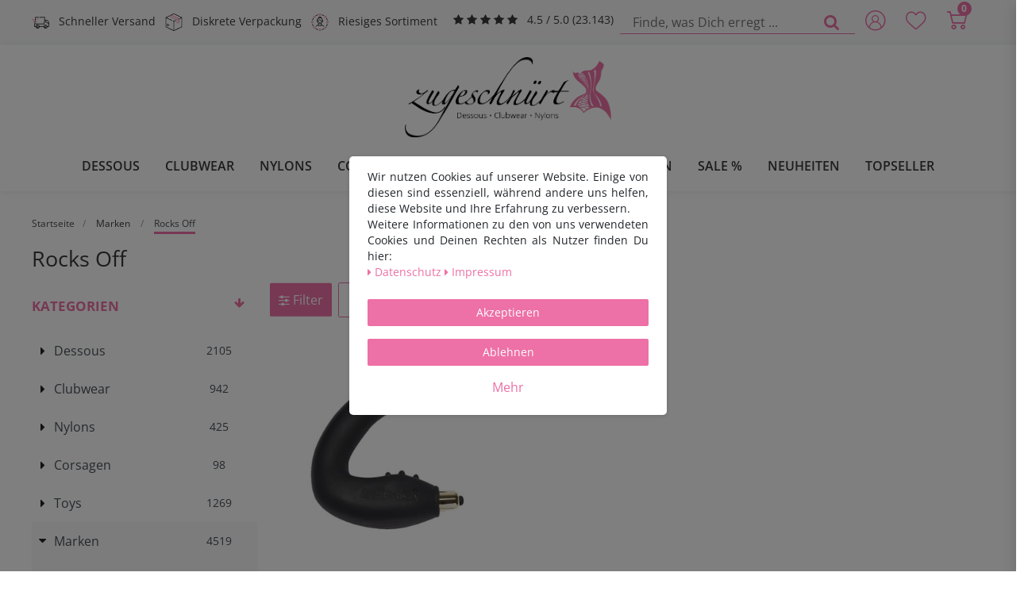

--- FILE ---
content_type: text/html; charset=UTF-8
request_url: https://www.zugeschnuert-shop.de/marken/rocks-off/
body_size: 88988
content:






<!DOCTYPE html>

<html lang="de" data-framework="vue" prefix="og: http://ogp.me/ns#">

<head>
    
<meta charset="utf-8">
<meta http-equiv="X-UA-Compatible" content="IE=edge">
<meta name="viewport" content="width=device-width, initial-scale=1">
<meta name="generator" content="plentymarkets" />
<meta name="format-detection" content="telephone=no"> 
<link rel="icon" type="image/x-icon" href="/favicon.ico">


            <link rel="canonical" href="https://www.zugeschnuert-shop.de/marken/rocks-off/">
    
                        <link rel="alternate" hreflang="x-default" href="https://www.zugeschnuert-shop.de/marken/rocks-off/"/>
                    <link rel="alternate" hreflang="de" href="https://www.zugeschnuert-shop.de/marken/rocks-off/"/>
            
<link rel="preload" href="https://cdn02.plentymarkets.com/y251g2s835oa/plugin/53/ceres/css/ceres-icons.css" as="style" onload="this.onload=null;this.rel='stylesheet';">
<noscript><link rel="stylesheet" href="https://cdn02.plentymarkets.com/y251g2s835oa/plugin/53/ceres/css/ceres-icons.css"></noscript>


<link rel="preload" as="style" href="https://cdn02.plentymarkets.com/y251g2s835oa/plugin/53/ceres/css/ceres-base.css?v=e9d5e66cb7788be9ac0e5692619b6192f17a5fba">
    <link rel="stylesheet" href="https://cdn02.plentymarkets.com/y251g2s835oa/plugin/53/ceres/css/ceres-base.css?v=e9d5e66cb7788be9ac0e5692619b6192f17a5fba">


                    

<!-- Extend the existing style with a template -->
                            
<link rel="stylesheet" href="https://cdn02.plentymarkets.com/y251g2s835oa/plugin/53/zugeschnuerttheme/css/style.min.css" type="text/css" media="all">

<link href="https://cdn02.plentymarkets.com/y251g2s835oa/plugin/53/zugeschnuerttheme/css/fonts/zugeschnuert.woff2" crossorigin="anonymous"
      as="font" type="font/woff2">
<link href="https://cdn02.plentymarkets.com/y251g2s835oa/plugin/53/zugeschnuerttheme/css/fonts/open-sans-latin-regular.woff2"
      crossorigin="anonymous" as="font" type="font/woff2">
<link href="https://cdn02.plentymarkets.com/y251g2s835oa/plugin/53/zugeschnuerttheme/css/fonts/open-sans-latin-600.woff2"
      crossorigin="anonymous" as="font" type="font/woff2">



                    <script type="text/plain" data-cookie-consent="necessary.googleTagManager">
                    
                    
        
        
        
        
                                            window.dataLayer = window.dataLayer || [];
            window.dataLayer.push({
                'event'             : 'view_item_list',
                'ecommerce': {
                    'item_list_id'      : '253',
                    'item_list_name'    : 'Rocks Off',
                    'items':[
                                                    {
                            'item_id'       : '1208668',
                            'item_name'     : 'ROCKS OFF – Zwei Punkt Stimulator „Rude Boy 7“',
                            'currency'      : 'EUR',
                            'item_brand'    : 'Rocks Off',
                            'item_variant'  : '35822',
                            'price'         : '59.92'
                            }                                            ]
                }
            });
        
                (function(w,d,s,l,i){w[l]=w[l]||[];w[l].push({'gtm.start':
        new Date().getTime(),event:'gtm.js'});var f=d.getElementsByTagName(s)[0],
        j=d.createElement(s),dl=l!='dataLayer'?'&l='+l:'';j.async=true;j.src=
        'https://www.googletagmanager.com/gtm.js?id='+i+dl;f.parentNode.insertBefore(j,f);
        })(window,document,'script','dataLayer','GTM-NX5L34N');
    </script>

                    <link rel="stylesheet" href="https://cdn02.plentymarkets.com/y251g2s835oa/plugin/53/cookiebar/css/cookie-bar.css">



<style type="text/css">
    .cookie-bar {
        box-shadow: 0 1px 5px rgba(0, 0, 0, 0.15);
    }

    .cookie-bar__header .cookie-bar__header-image {
        max-height: 3.5rem;
        margin-right: 1rem;
        margin-bottom: 1rem;
    }

    .cookie-bar__header .cookie-bar__header-title {
        display: inline-block;
        margin-top: .5rem;
        margin-bottom: 1rem;
    }

    .cookie-bar-header img {
        max-height: 3.5rem;
        margin-right: 1rem;
        margin-bottom: 1rem;
    }

    .cookie-bar.container.out {
        width: unset;
        padding: 0;
        margin-left: unset;
        margin-right: unset;
    }

    .cookie-bar .privacy-settings {
        max-height: 50vh;
    }

    .cookie-bar .privacy-settings table tr td:first-child {
        width: 200px;
    }

    .cookie-bar-toggle {
        display: none;
    }

    .cookie-bar.out {
        left: 15px;
        right: auto;
    }

    .cookie-bar.out > .container-max {
        display: none;
    }

    .cookie-bar.out > .cookie-bar-toggle {
        display: block;
    }

    
    /* Box Shadow use as background overlay */
    .cookie-bar.overlay:not(.out) {
        box-shadow: 0 0 0 calc(100vh + 100vw) rgba(0, 0, 0, 0.5);
    }

    /* card a margin fix */
    .cookie-bar a.card-link.text-primary.text-appearance {
        margin-left: 0;
    }

    /* Cookiebar extra styles */

        
        .cookie-bar .cookie-bullet-list span {
        white-space: nowrap;
    }

    .cookie-bar .cookie-bullet-list i.fa-circle, .cookie-bar .cookie-bullet-list i.fa-circle-o{
        font-size: 6px;
        vertical-align: middle;
        padding-bottom: 2px;
    }

    .cookie-bar:not(.out) {
        display: flex;
        align-items: center;
        position: fixed;
        left: 50%;
        width: calc(100% - 15px);
        border: none !important;
        border-radius: 5px;
    }

        .cookie-bar:not(.out) {
        bottom: 50%;
        transform: translate(-50%, 50%);
    }

    
    
        @media only screen and (min-width: 576px) {
        .cookie-bar:not(.out) {
            max-width: 400px;
            width: 100%;
            transition: max-width .3s linear;
        }

        .cookie-bar.expand:not(.out) {
            max-width: 570px;
        }
    }

    @media only screen and (min-width: 768px) {
        .cookie-bar > .container-max > div:first-child > div > div > a.text-primary {
            width: 170px;
        }
    }

    @media only screen and (min-width: 768px) {
        .cookie-bar .container-max .row .col-6.col-md-3 .btn.btn-block.btn-primary.btn-appearance {
            white-space: nowrap;
            position: absolute;
            left: 0;
            right: 0;
        }
    }

    .cookie-bar > .container-max > div:first-child > div > div > a.text-primary {
        background: lightgrey;
        color: white !important;
        padding: 1rem;
        text-decoration: none !important;
        line-height: 1.25rem;
        border: 1px solid lightgrey;
    }

    .cookie-bar > .container-max > div > .col-md-8 {
        max-width: 100% !important;
    }

    .cookie-bar > .container-max > div:first-child > div > .btn.btn-default.btn-block {
        display: none;
    }

    .cookie-bar > .container-max > div:first-child > div > div > span.custom-control.custom-switch.custom-control-appearance {
        display: none !important;
    }

    .cookie-bar > .container-max > div:first-child > div > div > a.text-primary {
        margin-top: 1rem;
        text-decoration: underline;
    }

    .cookie-bar > .container-max > div:first-child > div > .btn-primary {
        margin-top: 1rem;
    }

    .cookie-bar > .container-max > div:first-child {
        flex-direction: column;
    }

    .cookie-bar > .container-max > div:first-child p {
        text-align: justify;
    }

    .cookie-bar > .container-max > div:first-child > div {
        margin: 0 auto;
    }

    
    /* custom css */
        
    
</style>



            



        
    
    
                

    
    
    
    
    


<meta name="viewport" content="width=device-width, initial-scale=1.0" />

    <meta name="robots" content="index, follow">
    <meta name="description" content="Rocks Off Kollektion – diskreter und schneller Versand ✓ bis zu 80% reduziert ✓ Beratung unter 030 924 050 10">

<meta property="og:locale" content="de_DE">
<meta property="og:site_name" content="PickPack Versand GmbH">
<meta property="og:title" content="Rocks Off Kollektion bei Zugeschnürt"/>
<meta property="og:type" content="article"/>
<meta property="og:url" content="https://www.zugeschnuert-shop.de/marken/rocks-off/"/>
<meta property="og:image" content="https://cdn02.plentymarkets.com/y251g2s835oa/frontend/ceres/static/logo_zugeschnuert.png"/>
<meta property="og:description" content="Rocks Off Kollektion – diskreter und schneller Versand ✓ bis zu 80% reduziert ✓ Beratung unter 030 924 050 10"/>

<meta name="author" content="PickPack Versand GmbH">
<meta name="geo.region" content="DE-BE" />
<meta name="geo.placename" content="Berlin" />
<meta name="geo.position" content="52.550276;13.460642" />
<meta name="ICBM" content="52.550276, 13.460642" />

<title>Rocks Off Kollektion bei Zugeschnürt</title>
    
        </head>

<body class="page-category-item page-category category-253 ">

                            
<!-- Google Tag Manager (noscript) -->
<noscript type="text/plain" data-cookie-consent="necessary.googleTagManager">
    <iframe src="https://www.googletagmanager.com/ns.html?id=GTM-NX5L34N" height="0" width="0" style="display:none;visibility:hidden"></iframe>
</noscript>
<!-- End Google Tag Manager (noscript) -->

            


<div id="vue-app" class="app">
    
    <lazy-hydrate when-idle>
        <notifications template="#vue-notifications"
                       :initial-notifications="{&quot;error&quot;:null,&quot;warn&quot;:null,&quot;info&quot;:null,&quot;success&quot;:null,&quot;log&quot;:null}"></notifications>
    </lazy-hydrate>

    

                <header id="page-header">
            <div class="container-max">
                <div class="row flex-row-reverse position-relative">
                    <div id="page-header-parent" class="col-12 header-container">
                        <!-- 3862 -->
 

<div class="top-bar header-fw bg-accent">

    <!-- Header Mobile -->
    <div class="container-max px-0 pr-lg-3 d-lg-none">
        <div class="pt-1 pb-1 pl-2 pr-2 justify-content-between usp d-flex flex-row bg-accent">
            <div class="usp-item mr-1">
                <svg>
                    <use xlink:href="https://www.zugeschnuert-shop.de/layout/images/sprite.svg#icon-diskret"></use>
                </svg>
                <span>Diskrete Verpackung</span>
            </div>
            <div class="usp-item">
                            <span class="ekomi-rating">
                        <span class="fa fa-star m-0"></span>
                        <span class="fa fa-star m-0"></span>
                        <span class="fa fa-star m-0"></span>
                        <span class="fa fa-star m-0"></span>
                        <span class="fa fa-star m-0"></span>
                    </span>
                <span>4.5 / 5.0 (23.143)</span>
            </div>
        </div>

        <div class="d-flex bg-white">

            <div class="mr-auto ml-2">
                <div class="brand-wrapper px-lg-3">
                    <a class="navbar-brand" title="Zugeschnürt - Dessous, Corsagen, Clubwear &amp; Fetish-Shop"
                       href="/">
                        <picture>
                            <source srcset="https://s3-eu-central-1.amazonaws.com/plentymarkets-public-92/y251g2s835oa/plugin/53/zugeschnuerttheme/images/logo_zugeschnuert.webp" type="image/webp">
                            <img src="https://s3-eu-central-1.amazonaws.com/plentymarkets-public-92/y251g2s835oa/plugin/53/zugeschnuerttheme/images/logo_zugeschnuert-mobile.png" alt="Zugeschnürt - Dessous, Corsagen, Clubwear &amp; Fetish-Shop" title="Zugeschnürt - Dessous, Corsagen, Clubwear &amp; Fetish-Shop" height="101" width="260">
                        </picture>
                    </a>
                </div>
            </div>
            <div class="mt-2">
                <user-login-handler :show-registration="false">
                    <div class="position-relative">
                        <a class="nav-link" data-toggle="modal"
                           title="Anmelden">
                            <span class="icon icon-user"></span>
                        </a>
                    </div>
                </user-login-handler>
            </div>
            <div class="mt-2">
                <lazy-hydrate when-idle>
                    <wish-list-count class="toggle-wishList nav-link">
                        <a href="#" title="Deine Merkliste">
                            <span class="icon icon-heart"></span>
                        </a>
                    </wish-list-count>
                </lazy-hydrate>
            </div>

            <div class="mt-2">
                <a v-toggle-basket-preview href="#" title="Warenkorb"
                   class="toggle-basket-preview nav-link">
                    <span class="icon icon-shopping-cart"
                          :loading="$store.state.basket.isBasketLoading"></span>
                    <span class="itemQuantity" v-basket-item-quantity="$store.state.basket.data.itemQuantity">0</span>
                </a>

                <basket-preview :show-net-prices="false">
                    <template #before-basket-item>
                                            
                    </template>
                    <template #after-basket-item>
                                            
                    </template>
                    <template #before-basket-totals>
                                            
                    </template>
                    <template #before-item-sum>
                                            
                    </template>
                    <template #after-item-sum>
                                            
                    </template>
                    <template #before-shipping-costs>
                                            
                    </template>
                    <template #after-shipping-costs>
                                            
                    </template>
                    <template #before-total-sum>
                                            
                    </template>
                    <template #before-vat>
                                            
                    </template>
                    <template #after-vat>
                                            
                    </template>
                    <template #after-total-sum>
                                            
                    </template>
                    <template #after-basket-totals>
                                            
                    </template>
                    <template #before-checkout-button>
                                            
                    </template>
                    <template #after-checkout-button>
                                            
                    </template>
                </basket-preview>
            </div>
        </div>
        <div class="d-flex border-top border-bottom bg-white">

            <div class="border-right">
                <!-- Toggle -->
                <button v-open-mobile-navigation class="navbar-toggler toggle-icon d-lg-none" type="button">
                    <span></span>
                    <span></span>
                    <span></span>
                </button>
            </div>

            <div class="w-100 always-visible-search">
                <!-- Search -->
                <item-search>
                    <div class="position-relative d-flex flex-grow-1">
                        <input type="search" id="search" class="search-input px-3 py-2 flex-grow-1"
                               aria-label="Finde, was Dich erregt ...">
                        <button class="search-submit px-3" type="submit"
                                aria-label="Finde, was Dich erregt ...">
                            <span class="fa fa-fw fa-search"></span>
                        </button>
                    </div>
                </item-search>
            </div>
        </div>
    </div>

    <!-- Header Desktop -->

    <div class="d-none d-lg-block container-max px-0">
        <div class="d-flex justify-content-sm-between justify-content-md-start">
            <div class="header-left">

                <div class="pt-2 justify-content-left usp d-flex flex-row">
                    <div class="usp-item mr-1">

                        <svg>
                            <use xlink:href="https://www.zugeschnuert-shop.de/layout/images/sprite.svg#icon-geschwindigkeit"></use>
                        </svg>
                        <span>
                            Schneller Versand
                        </span>
                    </div>
                    <div class="usp-item mr-1">
                        <svg>
                            <use xlink:href="https://www.zugeschnuert-shop.de/layout/images/sprite.svg#icon-diskret"></use>
                        </svg>
                        <span>
                            Diskrete Verpackung
                        </span>
                    </div>
                    <div class="usp-item mr-1">
                        <svg>
                            <use xlink:href="https://www.zugeschnuert-shop.de/layout/images/sprite.svg#icon-auswahl"></use>
                        </svg>
                        <span>
                            Riesiges Sortiment
                        </span>
                    </div>
                    <div class="usp-item usp-item-stars ml-2">
                        <a href="https://www.ekomi.de/bewertungen-zugeschnuert-shop.html" class="align-middle"
                           title="Ausgezeichnet durch das eKomi Siegel Silber!" target="_blank"
                           rel="noreferrer">
                            <span class="ekomi-rating">
                        <span class="fa fa-star m-0"></span>
                        <span class="fa fa-star m-0"></span>
                        <span class="fa fa-star m-0"></span>
                        <span class="fa fa-star m-0"></span>
                        <span class="fa fa-star m-0"></span>
                    </span>
                            <span>4.5 / 5.0 (23.143)</span>
                        </a>
                    </div>
                </div>

            </div>
            <div>
                <div class="d-lg-none controls">
                    <ul id="controlsList" class="controls-list mb-0 d-flex list-inline">
                        <li class="d-lg-none list-inline-item control-search">
                            <a class="anicon anicon-search-xcross nav-link"
                                    
                               data-toggle="collapse"
                               href="#searchBox"
                               title="Finde, was Dich erregt ..."
                               aria-expanded="false"
                               aria-controls="searchBox"
                               data-testing="searchbox-select"
                               data-parent="#controlsList"
                               aria-label="Finde, was Dich erregt ..."
                               @mouseover.once="$store.dispatch('loadComponent', 'item-search')">
                                <span class="icon-magnifying-glass" aria-hidden="true"></span>
                            </a>
                        </li>

                                                    <li class="list-inline-item control-user d-none d-lg-block">
                                <user-login-handler :show-registration="false">
                                    <div class="position-relative">
                                        <div>
                                            <a class="nav-link" data-toggle="modal"
                                               title="Anmelden">
                                                <span class="icon icon-user"></span>
                                            </a>
                                        </div>
                                    </div>
                                                                    </user-login-handler>
                            </li>

                        
                    </ul>
                </div>
            </div>

            <div class="d-none d-lg-block row mx-0 flex-row-reverse position-relative">
                <div class="top-bar-items search-permanent d-flex flex-grow-1 flex-column-reverse flex-md-row">
                    <div class="always-visible-search flex-grow-1">
                        <item-search>
                            <div class="container-max">
                                <div class="position-relative">
                                    <div class="d-flex flex-grow-1 position-relative my-2">
                                        <input type="search"
                                               placeholder="Finde, was Dich erregt ..."
                                               aria-label="Finde, was Dich erregt ..."
                                               class="search-input flex-grow-1 px-3 py-2">
                                        <button type="submit" aria-label="Finde, was Dich erregt ..."
                                                class="search-submit px-3"><i aria-hidden="true" class="fa fa-fw fa-search"></i>
                                        </button>
                                    </div>
                                </div>
                            </div>
                        </item-search>
                    </div>
                    <div class="controls">
                        <ul id="controlsList" class="controls-list mb-0 d-flex list-inline pl-2 pl-sm-1 pl-md-0">
                            <li class="d-lg-none list-inline-item control-search">
                                <a class="anicon anicon-search-xcross nav-link"
                                        
                                   aria-label="toggle search"
                                   data-toggle="collapse"
                                   href="#searchBox"
                                   aria-expanded="false"
                                   aria-controls="searchBox"
                                   data-parent="#controlsList">
                                    <span class="icon-magnifying-glass"></span>
                                </a>
                            </li>

                                                            <li class="list-inline-item control-user">
                                    <user-login-handler :show-registration="false">
                                        <div>
                                            <a class="nav-link" data-toggle="modal"
                                               title="Anmelden">
                                                <span class="icon icon-user"></span>
                                            </a>
                                        </div>
                                    </user-login-handler>
                                </li>
                            
                                                            <li class="list-inline-item control-wish-list ">
                                    <!-- WishList -->
                                    <lazy-hydrate when-idle>
                                        <wish-list-count class="toggle-wishList nav-link">
                                            <a href="#" title="Deine Merkliste">
                                                <span class="icon icon-heart"></span>
                                            </a>
                                        </wish-list-count>
                                    </lazy-hydrate>
                                </li>
                            
                                                            <li class="list-inline-item control-basket position-relative"
                                    @mouseover.once="$store.dispatch('loadComponent', 'basket-preview')">
                                    <a v-toggle-basket-preview href="#"
                                       title="Warenkorb"
                                       class="toggle-basket-preview nav-link">
                                        <span class="icon-shopping-cart"
                                              :loading="$store.state.basket.isBasketLoading"></span>
                                        <span class="itemQuantity"
                                              v-basket-item-quantity="$store.state.basket.data.itemQuantity">0</span>
                                    </a>

                                    <basket-preview :show-net-prices="false">
                                        <template #before-basket-item>
                                                                
                                        </template>
                                        <template #after-basket-item>
                                                                
                                        </template>
                                        <template #before-basket-totals>
                                                                
                                        </template>
                                        <template #before-item-sum>
                                                                
                                        </template>
                                        <template #after-item-sum>
                                                                
                                        </template>
                                        <template #before-shipping-costs>
                                                                
                                        </template>
                                        <template #after-shipping-costs>
                                                                
                                        </template>
                                        <template #before-total-sum>
                                                                
                                        </template>
                                        <template #before-vat>
                                                                
                                        </template>
                                        <template #after-vat>
                                                                
                                        </template>
                                        <template #after-total-sum>
                                                                
                                        </template>
                                        <template #after-basket-totals>
                                                                
                                        </template>
                                        <template #before-checkout-button>
                                                                
                                        </template>
                                        <template #after-checkout-button>
                                                                
                                        </template>
                                    </basket-preview>
                                </li>
                                                    </ul>
                    </div>
                </div>
            </div>
        </div>
    </div>
</div>

<nav class="navbar header-fw p-0 megamenu">
    <div class="container-max d-block"
            >
        <div class="d-flex position-relative justify-content-center">
            <div class="d-none d-lg-block brand-wrapper px-lg-3">
                <a class="navbar-brand" title="Zugeschnürt - Dessous, Corsagen, Clubwear &amp; Fetish-Shop"
                   href="/">
                    <picture>
                        <source srcset="https://s3-eu-central-1.amazonaws.com/plentymarkets-public-92/y251g2s835oa/plugin/53/zugeschnuerttheme/images/logo_zugeschnuert.webp" type="image/webp">
                        <img src="https://s3-eu-central-1.amazonaws.com/plentymarkets-public-92/y251g2s835oa/plugin/53/zugeschnuerttheme/images/logo_zugeschnuert-mobile.png" alt="Zugeschnürt - Dessous, Corsagen, Clubwear &amp; Fetish-Shop" title="Zugeschnürt - Dessous, Corsagen, Clubwear &amp; Fetish-Shop" height="101" width="260">
                    </picture>
                </a>
            </div>
        </div>

        <div class="d-flex position-relative justify-content-center">
            <div class="main-navbar-collapsable d-none d-lg-block">
                <ul class="mainmenu p-0 m-0 d-flex">
                                
    
        
                                                                                                                                                                                                                                        
            
                <li class="ddown" v-navigation-touch-handler>
                    <a href="/dessous/"
                       title="Dessous">Dessous</a>

                    <span class="d-lg-none nav-direction" data-toggle="collapse" href="#navDropdown0"
                          aria-expanded="false">
                        <i class="fa fa-caret-down" aria-hidden="true"></i>
                    </span>

                    <ul data-level="1" id="navDropdown_181" class="collapse row m-0">
                                                                                                                                    
                                    <li class="col-2">
                                                                        <span class="bold">
                                    <a title="Dessous für Frauen" @touchstart.stop
                                       href="/dessous/dessous-fuer-frauen/">Dessous für Frauen</a>
                                </span>
                                                                <ul class="nav-dropdown-inner pb-4">
                
                

                                                                                                                
                
                                    <li class="level2">
                        <a title="Bodies &amp; Teddies" @touchstart.stop
                           href="/dessous/dessous-fuer-frauen/bodies-teddies/">Bodies &amp; Teddies</a>
                    </li>
                

                                                                                                
                
                                    <li class="level2">
                        <a title="Strapshemd" @touchstart.stop
                           href="/dessous/dessous-fuer-frauen/straps-hemd/">Strapshemd</a>
                    </li>
                

                                                                                                
                
                                    <li class="level2">
                        <a title="Strapshalter (-gürtel)" @touchstart.stop
                           href="/dessous/dessous-fuer-frauen/strapshalter/">Strapshalter (-gürtel)</a>
                    </li>
                

                                                                                                
                
                                    <li class="level2">
                        <a title="Straps Sets" @touchstart.stop
                           href="/dessous/dessous-fuer-frauen/straps-set/">Straps Sets</a>
                    </li>
                

                                                                                                
                
                                    <li class="level2">
                        <a title="Harness &amp; Sets" @touchstart.stop
                           href="/dessous/dessous-fuer-frauen/harness/">Harness &amp; Sets</a>
                    </li>
                

                                                                                                
                
                                    <li class="level2">
                        <a title="Dessouskleider" @touchstart.stop
                           href="/dessous/dessous-fuer-frauen/dessouskleider/">Dessouskleider</a>
                    </li>
                

                                                                                                
                
                                    <li class="level2">
                        <a title="Dessous Set" @touchstart.stop
                           href="/dessous/dessous-fuer-frauen/dessous-set/">Dessous Set</a>
                    </li>
                

                                                                                                
                
                                    <li class="level2">
                        <a title="Plus Size" @touchstart.stop
                           href="/dessous/dessous-fuer-frauen/plus-size/">Plus Size</a>
                    </li>
                

                                                                        
                                                    </ul></li>
                                                                                
                                    <li class="col-2">
                                                                        <span class="bold">
                                    <a title="Dessous für Männer" @touchstart.stop
                                       href="/dessous/dessous-fuer-maenner/">Dessous für Männer</a>
                                </span>
                                                                <ul class="nav-dropdown-inner pb-4">
                
                

                                                                                                                
                
                                    <li class="level2">
                        <a title="Slips / Jocks" @touchstart.stop
                           href="/dessous/dessous-fuer-maenner/slips/">Slips / Jocks</a>
                    </li>
                

                                                                                                
                
                                    <li class="level2">
                        <a title="Strings" @touchstart.stop
                           href="/dessous/dessous-fuer-maenner/strings/">Strings</a>
                    </li>
                

                                                                                                
                
                                    <li class="level2">
                        <a title="Pants &amp; Boxer" @touchstart.stop
                           href="/dessous/dessous-fuer-maenner/pantys/">Pants &amp; Boxer</a>
                    </li>
                

                                                                                                
                
                                    <li class="level2">
                        <a title="Bodies" @touchstart.stop
                           href="/dessous/dessous-fuer-maenner/bodies/">Bodies</a>
                    </li>
                

                                                                                                
                
                                    <li class="level2">
                        <a title="Shirts (Netz / Tüll)" @touchstart.stop
                           href="/dessous/dessous-fuer-maenner/shirts-netz-tuell/">Shirts (Netz / Tüll)</a>
                    </li>
                

                                                                                                
                
                                    <li class="level2">
                        <a title="Strapshalter (-gürtel)" @touchstart.stop
                           href="/dessous/dessous-fuer-maenner/strapshalter-guertel/">Strapshalter (-gürtel)</a>
                    </li>
                

                                                                                                
                
                                    <li class="level2">
                        <a title="Hosen" @touchstart.stop
                           href="/dessous/dessous-fuer-maenner/hosen/">Hosen</a>
                    </li>
                

                                                                                                
                
                                    <li class="level2">
                        <a title="Plus Size" @touchstart.stop
                           href="/dessous/dessous-fuer-maenner/plus-size/">Plus Size</a>
                    </li>
                

                                                                        
                                                    </ul></li>
                                                                                
                                    <li class="col-2">
                                                                        <span class="bold">
                                    <a title="Nachtwäsche" @touchstart.stop
                                       href="/dessous/nachtwaesche/">Nachtwäsche</a>
                                </span>
                                                                <ul class="nav-dropdown-inner pb-4">
                
                

                                                                                                                
                
                                    <li class="level2">
                        <a title="Negligées / Chemises" @touchstart.stop
                           href="/dessous/nachtwaesche/negligee/">Negligées / Chemises</a>
                    </li>
                

                                                                                                
                
                                    <li class="level2">
                        <a title="Kimonos / Morgenmäntel" @touchstart.stop
                           href="/dessous/nachtwaesche/kimonos-morgenmaentel/">Kimonos / Morgenmäntel</a>
                    </li>
                

                                                                                                
                
                                    <li class="level2">
                        <a title="Babydolls" @touchstart.stop
                           href="/dessous/nachtwaesche/babydolls/">Babydolls</a>
                    </li>
                

                                                                                                
                
                                    <li class="level2">
                        <a title="Plus Size" @touchstart.stop
                           href="/dessous/nachtwaesche/plus-size/">Plus Size</a>
                    </li>
                

                                                                        
                                                    </ul></li>
                                                                                
                                    <li class="col-2">
                                                                        <span class="bold">
                                    <a title="Slips" @touchstart.stop
                                       href="/dessous/damenslips/">Slips</a>
                                </span>
                                                                <ul class="nav-dropdown-inner pb-4">
                
                

                                                                                                                
                
                                    <li class="level2">
                        <a title="Slips / Pantys" @touchstart.stop
                           href="/dessous/damenslips/slips/">Slips / Pantys</a>
                    </li>
                

                                                                                                
                
                                    <li class="level2">
                        <a title="Strings" @touchstart.stop
                           href="/dessous/damenslips/strings/">Strings</a>
                    </li>
                

                                                                                                
                
                                    <li class="level2">
                        <a title="Ouvert" @touchstart.stop
                           href="/dessous/damenslips/ouvert/">Ouvert</a>
                    </li>
                

                                                                                                
                
                                    <li class="level2">
                        <a title="Plus Size" @touchstart.stop
                           href="/dessous/damenslips/plus-size/">Plus Size</a>
                    </li>
                

                                                                        
                                                    </ul></li>
                                                                                
                                    <li class="col-2">
                                                                        <span class="bold">
                                    <a title="BH&#039;s" @touchstart.stop
                                       href="/dessous/bhs/">BH&#039;s</a>
                                </span>
                                                                <ul class="nav-dropdown-inner pb-4">
                
                

                                                                                                                
                
                                    <li class="level2">
                        <a title="BH&#039;s" @touchstart.stop
                           href="/dessous/bhs/bhs/">BH&#039;s</a>
                    </li>
                

                                                                                                
                
                                    <li class="level2">
                        <a title="Push Up BH&#039;s" @touchstart.stop
                           href="/dessous/bhs/push-up-bh-s/">Push Up BH&#039;s</a>
                    </li>
                

                                                                                                
                
                                    <li class="level2">
                        <a title="Hebe BH&#039;s" @touchstart.stop
                           href="/dessous/bhs/hebe-bh-s/">Hebe BH&#039;s</a>
                    </li>
                

                                                                                                
                
                                    <li class="level2">
                        <a title="Offene BH&#039;S" @touchstart.stop
                           href="/dessous/bhs/offene-bhs/">Offene BH&#039;S</a>
                    </li>
                

                                                                                                
                
                                    <li class="level2">
                        <a title="Bustier" @touchstart.stop
                           href="/dessous/bhs/bustiers/">Bustier</a>
                    </li>
                

                                                                                                
                
                                    <li class="level2">
                        <a title="BH-Sets" @touchstart.stop
                           href="/dessous/bhs/bh-sets/">BH-Sets</a>
                    </li>
                

                                                                                                
                
                                    <li class="level2">
                        <a title="Hebe BH-Sets" @touchstart.stop
                           href="/dessous/bhs/hebe-bh-sets/">Hebe BH-Sets</a>
                    </li>
                

                                                                                                
                
                                    <li class="level2">
                        <a title="Straps BH-Sets" @touchstart.stop
                           href="/dessous/bhs/straps-bh-sets/">Straps BH-Sets</a>
                    </li>
                

                                                                                                
                
                                    <li class="level2">
                        <a title="Offene BH-Sets" @touchstart.stop
                           href="/dessous/bhs/offene-bh-sets/">Offene BH-Sets</a>
                    </li>
                

                                                                        
                                                    </ul></li>
                                                                                
                                    <li class="col-2">
                                                                        <span class="bold">
                                    <a title="Accessoires" @touchstart.stop
                                       href="/dessous/accessoires/">Accessoires</a>
                                </span>
                                                                <ul class="nav-dropdown-inner pb-4">
                
                

                                                                                                                
                
                                    <li class="level2">
                        <a title="Handschuhe" @touchstart.stop
                           href="/dessous/accessoires/handschuhe/">Handschuhe</a>
                    </li>
                

                                                                                                
                
                                    <li class="level2">
                        <a title="Masken" @touchstart.stop
                           href="/dessous/accessoires/masken/">Masken</a>
                    </li>
                

                                                                                                
                
                                    <li class="level2">
                        <a title="Kopfschmuck" @touchstart.stop
                           href="/dessous/accessoires/kopfschmuck/">Kopfschmuck</a>
                    </li>
                

                                                                                                
                
                                    <li class="level2">
                        <a title="Körperschmuck" @touchstart.stop
                           href="/dessous/accessoires/koerperschmuck/">Körperschmuck</a>
                    </li>
                

                                                                                                
                
                                    <li class="level2">
                        <a title="Nippelschmuck" @touchstart.stop
                           href="/dessous/accessoires/nippelschmuck/">Nippelschmuck</a>
                    </li>
                

                                                                        
                                                    </ul></li>
                                                        
                                                                    </ul>

                </li>

                        
        
                                                                                                                        
            
                <li class="ddown" v-navigation-touch-handler>
                    <a href="/clubwear/"
                       title="Clubwear">Clubwear</a>

                    <span class="d-lg-none nav-direction" data-toggle="collapse" href="#navDropdown1"
                          aria-expanded="false">
                        <i class="fa fa-caret-down" aria-hidden="true"></i>
                    </span>

                    <ul data-level="1" id="navDropdown_2480" class="collapse row m-0">
                                                                                                                                    
                                    <li class="col-5">
                                                                        <span class="bold">
                                    <a title="Clubwear für Frauen" @touchstart.stop
                                       href="/clubwear/fuer-frauen/">Clubwear für Frauen</a>
                                </span>
                                                                <ul class="nav-dropdown-inner pb-4">
                
                

                                                                                                                
                
                                    <li class="level2">
                        <a title="Oberteile" @touchstart.stop
                           href="/clubwear/fuer-frauen/oberteile/">Oberteile</a>
                    </li>
                

                                                                                                
                
                                    <li class="level2">
                        <a title="Kleider" @touchstart.stop
                           href="/clubwear/fuer-frauen/kleider/">Kleider</a>
                    </li>
                

                                                                                                
                
                                    <li class="level2">
                        <a title="Röcke" @touchstart.stop
                           href="/clubwear/fuer-frauen/roecke/">Röcke</a>
                    </li>
                

                                                                                                
                
                                    <li class="level2">
                        <a title="Hosen / Leggings" @touchstart.stop
                           href="/clubwear/fuer-frauen/hosen-leggings/">Hosen / Leggings</a>
                    </li>
                

                                                                                                
                
                                    <li class="level2">
                        <a title="Jacken / Mäntel" @touchstart.stop
                           href="/clubwear/fuer-frauen/jacken-maentel/">Jacken / Mäntel</a>
                    </li>
                

                                                                                                
                
                                    <li class="level2">
                        <a title="Bodies / Overalls" @touchstart.stop
                           href="/clubwear/fuer-frauen/bodies-overalls/">Bodies / Overalls</a>
                    </li>
                

                                                                                                
                
                                    <li class="level2">
                        <a title="Harness / Sets" @touchstart.stop
                           href="/clubwear/fuer-frauen/harness-sets/">Harness / Sets</a>
                    </li>
                

                                                                                                
                
                                    <li class="level2">
                        <a title="Roleplay / Kostüme" @touchstart.stop
                           href="/clubwear/fuer-frauen/roleplay-kostueme/">Roleplay / Kostüme</a>
                    </li>
                

                                                                                                
                
                                    <li class="level2">
                        <a title="Clubwear Sets" @touchstart.stop
                           href="/clubwear/fuer-frauen/clubwear-sets/">Clubwear Sets</a>
                    </li>
                

                                                                                                
                
                                    <li class="level2">
                        <a title="Masken" @touchstart.stop
                           href="/clubwear/fuer-frauen/masken/">Masken</a>
                    </li>
                

                                                                                                
                
                                    <li class="level2">
                        <a title="Nippelcover" @touchstart.stop
                           href="/clubwear/fuer-frauen/nippelcover/">Nippelcover</a>
                    </li>
                

                                                                                                
                
                                    <li class="level2">
                        <a title="Handschuhe" @touchstart.stop
                           href="/clubwear/fuer-frauen/handschuhe/">Handschuhe</a>
                    </li>
                

                                                                                                
                
                                    <li class="level2">
                        <a title="Accessoires" @touchstart.stop
                           href="/clubwear/fuer-frauen/accessoires/">Accessoires</a>
                    </li>
                

                                                                                                
                
                                    <li class="level2">
                        <a title="Gutscheine" @touchstart.stop
                           href="/clubwear/fuer-frauen/gutscheine/">Gutscheine</a>
                    </li>
                

                                                                        
                                                    </ul></li>
                                                                                
                                    <li class="col-5">
                                                                        <span class="bold">
                                    <a title="Clubwear für Männer" @touchstart.stop
                                       href="/clubwear/fuer-maenner/">Clubwear für Männer</a>
                                </span>
                                                                <ul class="nav-dropdown-inner pb-4">
                
                

                                                                                                                
                
                                    <li class="level2">
                        <a title="Shirts / Hemden" @touchstart.stop
                           href="/clubwear/fuer-maenner/shirts-hemden/">Shirts / Hemden</a>
                    </li>
                

                                                                                                
                
                                    <li class="level2">
                        <a title="Shorts / Hosen" @touchstart.stop
                           href="/clubwear/fuer-maenner/hosen-shorts/">Shorts / Hosen</a>
                    </li>
                

                                                                                                
                
                                    <li class="level2">
                        <a title="Bodies / Overalls" @touchstart.stop
                           href="/clubwear/fuer-maenner/bodies-overalls/">Bodies / Overalls</a>
                    </li>
                

                                                                                                
                
                                    <li class="level2">
                        <a title="Jacken / Mäntel" @touchstart.stop
                           href="/clubwear/fuer-maenner/jacken-maentel/">Jacken / Mäntel</a>
                    </li>
                

                                                                                                
                
                                    <li class="level2">
                        <a title="Harness / Sets" @touchstart.stop
                           href="/clubwear/fuer-maenner/harness-sets/">Harness / Sets</a>
                    </li>
                

                                                                                                
                
                                    <li class="level2">
                        <a title="Kleider / Röcke" @touchstart.stop
                           href="/clubwear/fuer-maenner/kleider-roecke/">Kleider / Röcke</a>
                    </li>
                

                                                                                                
                
                                    <li class="level2">
                        <a title="Roleplay / Kostüme" @touchstart.stop
                           href="/clubwear/fuer-maenner/roleplay-kostueme/">Roleplay / Kostüme</a>
                    </li>
                

                                                                                                
                
                                    <li class="level2">
                        <a title="Clubwear Sets" @touchstart.stop
                           href="/clubwear/fuer-maenner/clubwear-sets/">Clubwear Sets</a>
                    </li>
                

                                                                                                
                
                                    <li class="level2">
                        <a title="Masken" @touchstart.stop
                           href="/clubwear/fuer-maenner/masken/">Masken</a>
                    </li>
                

                                                                                                
                
                                    <li class="level2">
                        <a title="Accessoires" @touchstart.stop
                           href="/clubwear/fuer-maenner/accessoires/">Accessoires</a>
                    </li>
                

                                                                                                
                
                                    <li class="level2">
                        <a title="Gutscheine" @touchstart.stop
                           href="/clubwear/fuer-maenner/gutscheine/">Gutscheine</a>
                    </li>
                

                                                                        
                                                    </ul></li>
                                                        
                                                                    </ul>

                </li>

                        
        
                                                                                                                                                                                                                                                                    
            
                <li class="ddown" v-navigation-touch-handler>
                    <a href="/nylon-struempfe/"
                       title="Nylons">Nylons</a>

                    <span class="d-lg-none nav-direction" data-toggle="collapse" href="#navDropdown2"
                          aria-expanded="false">
                        <i class="fa fa-caret-down" aria-hidden="true"></i>
                    </span>

                    <ul data-level="1" id="navDropdown_198" class="collapse row m-0">
                                                                                                                                    
                                    <li class="col-2">
                                        <ul class="nav-dropdown-inner pb-4">
                
                                    <li class="level1">
                        <a title="Bodystockings" @touchstart.stop
                           href="/nylon-struempfe/bodystockings/">Bodystockings</a>
                    </li>
                

                                                    </ul></li>
                                                                                
                                    <li class="col-2">
                                        <ul class="nav-dropdown-inner pb-4">
                
                                    <li class="level1">
                        <a title="Catsuits" @touchstart.stop
                           href="/nylon-struempfe/catsuits/">Catsuits</a>
                    </li>
                

                                                    </ul></li>
                                                                                
                                    <li class="col-2">
                                        <ul class="nav-dropdown-inner pb-4">
                
                                    <li class="level1">
                        <a title="Halterlose Strümpfe" @touchstart.stop
                           href="/nylon-struempfe/halterlose-struempfe/">Halterlose Strümpfe</a>
                    </li>
                

                                                    </ul></li>
                                                                                
                                    <li class="col-2">
                                        <ul class="nav-dropdown-inner pb-4">
                
                                    <li class="level1">
                        <a title="Strumpfhosen" @touchstart.stop
                           href="/nylon-struempfe/strumpfhosen/">Strumpfhosen</a>
                    </li>
                

                                                    </ul></li>
                                                                                
                                    <li class="col-2">
                                        <ul class="nav-dropdown-inner pb-4">
                
                                    <li class="level1">
                        <a title="Stockings" @touchstart.stop
                           href="/nylon-struempfe/stockings/">Stockings</a>
                    </li>
                

                                                    </ul></li>
                                                                                
                                    <li class="col-2">
                                        <ul class="nav-dropdown-inner pb-4">
                
                                    <li class="level1">
                        <a title="Strumpfbänder" @touchstart.stop
                           href="/nylon-struempfe/strumpfbaender/">Strumpfbänder</a>
                    </li>
                

                                                    </ul></li>
                                                                                
                                    <li class="col-2">
                                        <ul class="nav-dropdown-inner pb-4">
                
                                    <li class="level1">
                        <a title="Straps Strumpfhose" @touchstart.stop
                           href="/nylon-struempfe/straps-strumpfhose/">Straps Strumpfhose</a>
                    </li>
                

                                                    </ul></li>
                                                        
                                                                    </ul>

                </li>

                        
        
                                                                                                                        
            
                <li class="ddown" v-navigation-touch-handler>
                    <a href="/corsagen/"
                       title="Corsagen">Corsagen</a>

                    <span class="d-lg-none nav-direction" data-toggle="collapse" href="#navDropdown3"
                          aria-expanded="false">
                        <i class="fa fa-caret-down" aria-hidden="true"></i>
                    </span>

                    <ul data-level="1" id="navDropdown_2140" class="collapse row m-0">
                                                                                                                                    
                                    <li class="col-2">
                                                                        <span class="bold">
                                    <a title="Corsagen" @touchstart.stop
                                       href="/corsagen/corsagen/">Corsagen</a>
                                </span>
                                                                <ul class="nav-dropdown-inner pb-4">
                
                

                                                                                                                
                
                                    <li class="level2">
                        <a title="Vollbrustcorsagen" @touchstart.stop
                           href="/corsagen/corsagen/vollbrustcorsagen/">Vollbrustcorsagen</a>
                    </li>
                

                                                                                                
                
                                    <li class="level2">
                        <a title="Straps Corsagen" @touchstart.stop
                           href="/corsagen/corsagen/strapscorsagen/">Straps Corsagen</a>
                    </li>
                

                                                                                                
                
                                    <li class="level2">
                        <a title="Unterbrustcorsagen" @touchstart.stop
                           href="/corsagen/corsagen/unterbrustcorsagen/">Unterbrustcorsagen</a>
                    </li>
                

                                                                                                
                
                                    <li class="level2">
                        <a title="Taillencorsagen" @touchstart.stop
                           href="/corsagen/corsagen/taillencorsagen/">Taillencorsagen</a>
                    </li>
                

                                                                                                
                
                                    <li class="level2">
                        <a title="Wettlook Corsagen" @touchstart.stop
                           href="/corsagen/corsagen/wettlook-corsagen/">Wettlook Corsagen</a>
                    </li>
                

                                                                                                
                
                                    <li class="level2">
                        <a title="Corsagen Sets" @touchstart.stop
                           href="/corsagen/corsagen/corsagen-sets/">Corsagen Sets</a>
                    </li>
                

                                                                        
                                                    </ul></li>
                                                                                
                                    <li class="col-2">
                                                                        <span class="bold">
                                    <a title="Korsetts" @touchstart.stop
                                       href="/corsagen/korsetts/">Korsetts</a>
                                </span>
                                                                <ul class="nav-dropdown-inner pb-4">
                
                

                                                                                                                
                
                                    <li class="level2">
                        <a title="Unterbrust Korsett" @touchstart.stop
                           href="/corsagen/korsetts/unterbrust-korsett/">Unterbrust Korsett</a>
                    </li>
                

                                                                                                
                
                                    <li class="level2">
                        <a title="Taillen Korsett" @touchstart.stop
                           href="/corsagen/korsetts/taillen-korsett/">Taillen Korsett</a>
                    </li>
                

                                                                                                
                
                                    <li class="level2">
                        <a title="Vollbrustkorsetts" @touchstart.stop
                           href="/corsagen/korsetts/vollbrustkorsetts/">Vollbrustkorsetts</a>
                    </li>
                

                                                                        
                                                    </ul></li>
                                                        
                                                                    </ul>

                </li>

                        
        
                                                                                                                                                                                                                                        
            
                <li class="ddown" v-navigation-touch-handler>
                    <a href="/love-toys/"
                       title="Toys">Toys</a>

                    <span class="d-lg-none nav-direction" data-toggle="collapse" href="#navDropdown4"
                          aria-expanded="false">
                        <i class="fa fa-caret-down" aria-hidden="true"></i>
                    </span>

                    <ul data-level="1" id="navDropdown_215" class="collapse row m-0">
                                                                                                                                    
                                    <li class="col-2">
                                                                        <span class="bold">
                                    <a title="Toys für Alle" @touchstart.stop
                                       href="/love-toys/toys/">Toys für Alle</a>
                                </span>
                                                                <ul class="nav-dropdown-inner pb-4">
                
                

                                                                                                                
                
                                    <li class="level2">
                        <a title="Vibratoren" @touchstart.stop
                           href="/love-toys/toys/vibratoren/">Vibratoren</a>
                    </li>
                

                                                                                                
                
                                    <li class="level2">
                        <a title="Mini Vibratoren" @touchstart.stop
                           href="/love-toys/toys/mini-vibratoren/">Mini Vibratoren</a>
                    </li>
                

                                                                                                
                
                

                                                            <li class="level2">
                            <a title="Dildos" @touchstart.stop
                               href="/love-toys/toys/dildos/">Dildos</a>
                        </li>
                                                            
                                                                                                
                
                

                                                            <li class="level2">
                            <a title="Analtoys" @touchstart.stop
                               href="/love-toys/toys/anal-toys/">Analtoys</a>
                        </li>
                                                            
                                                                                                
                
                                    <li class="level2">
                        <a title="Analduschen" @touchstart.stop
                           href="/love-toys/toys/analduschen/">Analduschen</a>
                    </li>
                

                                                                                                
                
                                    <li class="level2">
                        <a title="Toys mit Fernbedienung" @touchstart.stop
                           href="/love-toys/toys/remote-toys/">Toys mit Fernbedienung</a>
                    </li>
                

                                                                                                
                
                                    <li class="level2">
                        <a title="Strap ons" @touchstart.stop
                           href="/love-toys/toys/strap-ons/">Strap ons</a>
                    </li>
                

                                                                                                
                
                

                                                            <li class="level2">
                            <a title="Bondage &amp; Fetisch" @touchstart.stop
                               href="/love-toys/toys/bondage-fetisch/">Bondage &amp; Fetisch</a>
                        </li>
                                                            
                                                                                                
                
                                    <li class="level2">
                        <a title="Liebesschaukeln &amp; Möbel" @touchstart.stop
                           href="/love-toys/toys/liebesschaukeln/">Liebesschaukeln &amp; Möbel</a>
                    </li>
                

                                                                                                
                
                                    <li class="level2">
                        <a title="Love Toy Sets" @touchstart.stop
                           href="/love-toys/toys/love-toy-sets/">Love Toy Sets</a>
                    </li>
                

                                                                        
                                                    </ul></li>
                                                                                
                                    <li class="col-2">
                                                                        <span class="bold">
                                    <a title="Toys für Frauen" @touchstart.stop
                                       href="/love-toys/fuer-frauen/">Toys für Frauen</a>
                                </span>
                                                                <ul class="nav-dropdown-inner pb-4">
                
                

                                                                                                                
                
                                    <li class="level2">
                        <a title="Auflegevibratoren" @touchstart.stop
                           href="/love-toys/fuer-frauen/auflegevibratoren/">Auflegevibratoren</a>
                    </li>
                

                                                                                                
                
                                    <li class="level2">
                        <a title="G-Punkt Vibratoren" @touchstart.stop
                           href="/love-toys/fuer-frauen/g-punkt-vibratoren/">G-Punkt Vibratoren</a>
                    </li>
                

                                                                                                
                
                                    <li class="level2">
                        <a title="Rabbit Vibratoren" @touchstart.stop
                           href="/love-toys/fuer-frauen/rabbit-vibratoren/">Rabbit Vibratoren</a>
                    </li>
                

                                                                                                
                
                                    <li class="level2">
                        <a title="Womanizer &amp; Satisfyer" @touchstart.stop
                           href="/love-toys/fuer-frauen/womanizer-satisfyer/">Womanizer &amp; Satisfyer</a>
                    </li>
                

                                                                                                
                
                                    <li class="level2">
                        <a title="Vibro Eier" @touchstart.stop
                           href="/love-toys/fuer-frauen/vibro-eier/">Vibro Eier</a>
                    </li>
                

                                                                                                
                
                                    <li class="level2">
                        <a title="Vagina Sucker" @touchstart.stop
                           href="/love-toys/fuer-frauen/vagina-sucker/">Vagina Sucker</a>
                    </li>
                

                                                                        
                                                    </ul></li>
                                                                                
                                    <li class="col-2">
                                                                        <span class="bold">
                                    <a title="Toys für Männer" @touchstart.stop
                                       href="/love-toys/sexspielzeug-fuer-maenner/">Toys für Männer</a>
                                </span>
                                                                <ul class="nav-dropdown-inner pb-4">
                
                

                                                                                                                
                
                                    <li class="level2">
                        <a title="Cockringe" @touchstart.stop
                           href="/love-toys/sexspielzeug-fuer-maenner/cockringe/">Cockringe</a>
                    </li>
                

                                                                                                
                
                                    <li class="level2">
                        <a title="Ball Stretcher" @touchstart.stop
                           href="/love-toys/sexspielzeug-fuer-maenner/ball-stretcher/">Ball Stretcher</a>
                    </li>
                

                                                                                                
                
                                    <li class="level2">
                        <a title="Penispumpen" @touchstart.stop
                           href="/love-toys/sexspielzeug-fuer-maenner/penispumpen/">Penispumpen</a>
                    </li>
                

                                                                                                
                
                                    <li class="level2">
                        <a title="Satisfyer" @touchstart.stop
                           href="/love-toys/sexspielzeug-fuer-maenner/satisfyer/">Satisfyer</a>
                    </li>
                

                                                                                                
                
                                    <li class="level2">
                        <a title="Masturbatoren" @touchstart.stop
                           href="/love-toys/sexspielzeug-fuer-maenner/masturbatoren/">Masturbatoren</a>
                    </li>
                

                                                                                                
                
                                    <li class="level2">
                        <a title="Prostatastimulatoren" @touchstart.stop
                           href="/love-toys/sexspielzeug-fuer-maenner/prostatastimulatoren/">Prostatastimulatoren</a>
                    </li>
                

                                                                                                
                
                                    <li class="level2">
                        <a title="Plugs" @touchstart.stop
                           href="/love-toys/sexspielzeug-fuer-maenner/plugs/">Plugs</a>
                    </li>
                

                                                                                                
                
                                    <li class="level2">
                        <a title="Penishüllen" @touchstart.stop
                           href="/love-toys/sexspielzeug-fuer-maenner/penishuellen/">Penishüllen</a>
                    </li>
                

                                                                                                
                
                                    <li class="level2">
                        <a title="Verzögerungsspray" @touchstart.stop
                           href="/love-toys/sexspielzeug-fuer-maenner/verzoegerungsspray/">Verzögerungsspray</a>
                    </li>
                

                                                                        
                                                    </ul></li>
                                                                                
                                    <li class="col-2">
                                                                        <span class="bold">
                                    <a title="Erregung pur" @touchstart.stop
                                       href="/love-toys/erregung-pur/">Erregung pur</a>
                                </span>
                                                                <ul class="nav-dropdown-inner pb-4">
                
                

                                                                                                                
                
                                    <li class="level2">
                        <a title="Massagestäbe" @touchstart.stop
                           href="/love-toys/erregung-pur/massagestaebe/">Massagestäbe</a>
                    </li>
                

                                                                                                
                
                                    <li class="level2">
                        <a title="Nippelklemmen" @touchstart.stop
                           href="/love-toys/erregung-pur/nippelklemmen/">Nippelklemmen</a>
                    </li>
                

                                                                                                
                
                                    <li class="level2">
                        <a title="Handschellen" @touchstart.stop
                           href="/love-toys/erregung-pur/handschellen/">Handschellen</a>
                    </li>
                

                                                                                                
                
                                    <li class="level2">
                        <a title="Keuschheit" @touchstart.stop
                           href="/love-toys/erregung-pur/keuschheit/">Keuschheit</a>
                    </li>
                

                                                                                                
                
                                    <li class="level2">
                        <a title="Liebeskugeln" @touchstart.stop
                           href="/love-toys/erregung-pur/liebeskugeln/">Liebeskugeln</a>
                    </li>
                

                                                                                                
                
                                    <li class="level2">
                        <a title="Erotikspiele" @touchstart.stop
                           href="/love-toys/erregung-pur/erotikspiele/">Erotikspiele</a>
                    </li>
                

                                                                                                
                
                                    <li class="level2">
                        <a title="Körpermalfarbe" @touchstart.stop
                           href="/love-toys/erregung-pur/koerpermalfarbe/">Körpermalfarbe</a>
                    </li>
                

                                                                                                
                
                                    <li class="level2">
                        <a title="Erotische Spaßartikel" @touchstart.stop
                           href="/love-toys/erregung-pur/fun/">Erotische Spaßartikel</a>
                    </li>
                

                                                                                                
                
                                    <li class="level2">
                        <a title="Stimulationsmittel" @touchstart.stop
                           href="/love-toys/erregung-pur/stimulationsmittel/">Stimulationsmittel</a>
                    </li>
                

                                                                                                
                
                                    <li class="level2">
                        <a title="Pheromone" @touchstart.stop
                           href="/love-toys/erregung-pur/pheromone/">Pheromone</a>
                    </li>
                

                                                                        
                                                    </ul></li>
                                                                                
                                    <li class="col-2">
                                                                        <span class="bold">
                                    <a title="Gleiten &amp; Verwöhnen" @touchstart.stop
                                       href="/love-toys/gleiten-und-verwoehnen/">Gleiten &amp; Verwöhnen</a>
                                </span>
                                                                <ul class="nav-dropdown-inner pb-4">
                
                

                                                                                                                
                
                

                                                            <li class="level2">
                            <a title="Gleitgel" @touchstart.stop
                               href="/love-toys/gleiten-und-verwoehnen/gleitgel/">Gleitgel</a>
                        </li>
                                                            
                                                                                                
                
                

                                                            <li class="level2">
                            <a title="Kondome" @touchstart.stop
                               href="/love-toys/gleiten-und-verwoehnen/kondome/">Kondome</a>
                        </li>
                                                            
                                                                                                
                
                

                                                            <li class="level2">
                            <a title="Massageöl &amp; Kerzen" @touchstart.stop
                               href="/love-toys/gleiten-und-verwoehnen/massageoel-massagekerzen/">Massageöl &amp; Kerzen</a>
                        </li>
                                                            
                                                                        
                                                    </ul></li>
                                                                                
                                    <li class="col-2">
                                                                        <span class="bold">
                                    <a title="Hygiene" @touchstart.stop
                                       href="/love-toys/hygiene/">Hygiene</a>
                                </span>
                                                                <ul class="nav-dropdown-inner pb-4">
                
                

                                                                                                                
                
                                    <li class="level2">
                        <a title="Toy Cleaner" @touchstart.stop
                           href="/love-toys/hygiene/toy-cleaner/">Toy Cleaner</a>
                    </li>
                

                                                                                                
                
                                    <li class="level2">
                        <a title="Menstruationstasse" @touchstart.stop
                           href="/love-toys/hygiene/menstruationstasse/">Menstruationstasse</a>
                    </li>
                

                                                                        
                                                    </ul></li>
                                                        
                                                                    </ul>

                </li>

                        
        
                                                                                                                                                                                                                                                                                                                                                                                                                                                                                                                                                                                                                                                                                                                                                                                                                                                                                                                                                                                                                                                                                                                                                                                                    
            
                <li class="ddown" v-navigation-touch-handler>
                    <a href="/marken/"
                       title="Marken">Marken</a>

                    <span class="d-lg-none nav-direction" data-toggle="collapse" href="#navDropdown5"
                          aria-expanded="false">
                        <i class="fa fa-caret-down" aria-hidden="true"></i>
                    </span>

                    <ul data-level="1" id="navDropdown_222" class="collapse row m-0">
                                                                                                                                    
                                    <li class="col-2">
                                        <ul class="nav-dropdown-inner pb-4">
                
                                    <li class="level1">
                        <a title="Cut4Men" @touchstart.stop
                           href="/marken/cut4men/">Cut4Men</a>
                    </li>
                

                                                    </ul></li>
                                                                                
                                    <li class="col-2">
                                        <ul class="nav-dropdown-inner pb-4">
                
                                    <li class="level1">
                        <a title="Provocative Dessous" @touchstart.stop
                           href="/marken/provocative-dessous/">Provocative Dessous</a>
                    </li>
                

                                                    </ul></li>
                                                                                
                                    <li class="col-2">
                                        <ul class="nav-dropdown-inner pb-4">
                
                                    <li class="level1">
                        <a title="Axami" @touchstart.stop
                           href="/marken/axami/">Axami</a>
                    </li>
                

                                                    </ul></li>
                                                                                
                                    <li class="col-2">
                                        <ul class="nav-dropdown-inner pb-4">
                
                                    <li class="level1">
                        <a title="ZADO" @touchstart.stop
                           href="/marken/zado/">ZADO</a>
                    </li>
                

                                                    </ul></li>
                                                                                
                                    <li class="col-2">
                                        <ul class="nav-dropdown-inner pb-4">
                
                                    <li class="level1">
                        <a title="Chilirose" @touchstart.stop
                           href="/marken/chilirose/">Chilirose</a>
                    </li>
                

                                                    </ul></li>
                                                                                
                                    <li class="col-2">
                                        <ul class="nav-dropdown-inner pb-4">
                
                                    <li class="level1">
                        <a title="Demoniq" @touchstart.stop
                           href="/marken/demoniq/">Demoniq</a>
                    </li>
                

                                                    </ul></li>
                                                                                
                                    <li class="col-2">
                                        <ul class="nav-dropdown-inner pb-4">
                
                                    <li class="level1">
                        <a title="Passion" @touchstart.stop
                           href="/marken/passion/">Passion</a>
                    </li>
                

                                                    </ul></li>
                                                                                
                                    <li class="col-2">
                                        <ul class="nav-dropdown-inner pb-4">
                
                                    <li class="level1">
                        <a title="Lolitta Dessous" @touchstart.stop
                           href="/marken/lolitta-dessous/">Lolitta Dessous</a>
                    </li>
                

                                                    </ul></li>
                                                                                
                                    <li class="col-2">
                                        <ul class="nav-dropdown-inner pb-4">
                
                                    <li class="level1">
                        <a title="Saresia" @touchstart.stop
                           href="/marken/saresia/">Saresia</a>
                    </li>
                

                                                    </ul></li>
                                                                                
                                    <li class="col-2">
                                        <ul class="nav-dropdown-inner pb-4">
                
                                    <li class="level1">
                        <a title="Andalea" @touchstart.stop
                           href="/marken/andalea/">Andalea</a>
                    </li>
                

                                                    </ul></li>
                                                                                
                                    <li class="col-2">
                                                                        <span class="bold">
                                    <a title="Cottelli Collection" @touchstart.stop
                                       href="/marken/cottelli-collection/">Cottelli Collection</a>
                                </span>
                                                                <ul class="nav-dropdown-inner pb-4">
                
                

                                                                                                                
                
                                    <li class="level2">
                        <a title="Cottelli Legwear" @touchstart.stop
                           href="/marken/cottelli-collection/cottelli-legwear/">Cottelli Legwear</a>
                    </li>
                

                                                                                                
                
                                    <li class="level2">
                        <a title="Cottelli Lingerie" @touchstart.stop
                           href="/marken/cottelli-collection/cottelli-lingerie/">Cottelli Lingerie</a>
                    </li>
                

                                                                                                
                
                                    <li class="level2">
                        <a title="Cottelli Curves" @touchstart.stop
                           href="/marken/cottelli-collection/cottelli-curves/">Cottelli Curves</a>
                    </li>
                

                                                                                                
                
                                    <li class="level2">
                        <a title="Cottelli Party" @touchstart.stop
                           href="/marken/cottelli-collection/cottelli-party/">Cottelli Party</a>
                    </li>
                

                                                                                                
                
                                    <li class="level2">
                        <a title="Cottelli Costumes" @touchstart.stop
                           href="/marken/cottelli-collection/cottelli-costumes/">Cottelli Costumes</a>
                    </li>
                

                                                                                                
                
                                    <li class="level2">
                        <a title="Cottelli Accessoires" @touchstart.stop
                           href="/marken/cottelli-collection/cottelli-accessoires/">Cottelli Accessoires</a>
                    </li>
                

                                                                        
                                                    </ul></li>
                                                                                
                                    <li class="col-2">
                                        <ul class="nav-dropdown-inner pb-4">
                
                                    <li class="level1">
                        <a title="Obsessive" @touchstart.stop
                           href="/marken/obsessive/">Obsessive</a>
                    </li>
                

                                                    </ul></li>
                                                                                
                                    <li class="col-2">
                                        <ul class="nav-dropdown-inner pb-4">
                
                                    <li class="level1">
                        <a title="Noir Handmade" @touchstart.stop
                           href="/marken/noir-handmade/">Noir Handmade</a>
                    </li>
                

                                                    </ul></li>
                                                                                
                                    <li class="col-2">
                                        <ul class="nav-dropdown-inner pb-4">
                
                                    <li class="level1">
                        <a title="Steamy Shades" @touchstart.stop
                           href="/marken/steamy-shades/">Steamy Shades</a>
                    </li>
                

                                                    </ul></li>
                                                                                
                                    <li class="col-2">
                                        <ul class="nav-dropdown-inner pb-4">
                
                                    <li class="level1">
                        <a title="Beauty Night Fashion" @touchstart.stop
                           href="/marken/beauty-night-fashion/">Beauty Night Fashion</a>
                    </li>
                

                                                    </ul></li>
                                                                                
                                    <li class="col-2">
                                        <ul class="nav-dropdown-inner pb-4">
                
                                    <li class="level1">
                        <a title="Avanua" @touchstart.stop
                           href="/marken/avanua/">Avanua</a>
                    </li>
                

                                                    </ul></li>
                                                                                
                                    <li class="col-2">
                                        <ul class="nav-dropdown-inner pb-4">
                
                                    <li class="level1">
                        <a title="Grey Velvet" @touchstart.stop
                           href="/marken/grey-velvet/">Grey Velvet</a>
                    </li>
                

                                                    </ul></li>
                                                                                
                                    <li class="col-2">
                                        <ul class="nav-dropdown-inner pb-4">
                
                                    <li class="level1">
                        <a title="Satisfyer" @touchstart.stop
                           href="/marken/satisfyer/">Satisfyer</a>
                    </li>
                

                                                    </ul></li>
                                                                                
                                    <li class="col-2">
                                        <ul class="nav-dropdown-inner pb-4">
                
                                    <li class="level1">
                        <a title="Womanizer" @touchstart.stop
                           href="/marken/womanizer/">Womanizer</a>
                    </li>
                

                                                    </ul></li>
                                                                                
                                    <li class="col-2">
                                        <ul class="nav-dropdown-inner pb-4">
                
                                    <li class="level1">
                        <a title="Angels Never Sin" @touchstart.stop
                           href="/marken/angels-never-sin/">Angels Never Sin</a>
                    </li>
                

                                                    </ul></li>
                                                                                
                                    <li class="col-2">
                                        <ul class="nav-dropdown-inner pb-4">
                
                                    <li class="level1">
                        <a title="Bad Kitty" @touchstart.stop
                           href="/marken/bad-kitty/">Bad Kitty</a>
                    </li>
                

                                                    </ul></li>
                                                                                
                                    <li class="col-2">
                                        <ul class="nav-dropdown-inner pb-4">
                
                                    <li class="level1">
                        <a title="LivCo Corsetti" @touchstart.stop
                           href="/marken/livco-corsetti/">LivCo Corsetti</a>
                    </li>
                

                                                    </ul></li>
                                                                                
                                    <li class="col-2">
                                        <ul class="nav-dropdown-inner pb-4">
                
                                    <li class="level1">
                        <a title="Svenjoyment" @touchstart.stop
                           href="/marken/svenjoyment/">Svenjoyment</a>
                    </li>
                

                                                    </ul></li>
                                                                                
                                    <li class="col-2">
                                        <ul class="nav-dropdown-inner pb-4">
                
                                    <li class="level1">
                        <a title="Minds of Love" @touchstart.stop
                           href="/marken/minds-of-love/">Minds of Love</a>
                    </li>
                

                                                    </ul></li>
                                                                                
                                    <li class="col-2">
                                        <ul class="nav-dropdown-inner pb-4">
                
                                    <li class="level1">
                        <a title="Abierta Fina" @touchstart.stop
                           href="/marken/abierta-fina/">Abierta Fina</a>
                    </li>
                

                                                    </ul></li>
                                                                                
                                    <li class="col-2">
                                        <ul class="nav-dropdown-inner pb-4">
                
                                    <li class="level1">
                        <a title="Fifty Shades of Grey" @touchstart.stop
                           href="/marken/fifty-shades-of-grey/">Fifty Shades of Grey</a>
                    </li>
                

                                                    </ul></li>
                                                                                
                                    <li class="col-2">
                                        <ul class="nav-dropdown-inner pb-4">
                
                                    <li class="level1">
                        <a title="Malesation" @touchstart.stop
                           href="/marken/malesation/">Malesation</a>
                    </li>
                

                                                    </ul></li>
                                                                                
                                    <li class="col-2">
                                        <ul class="nav-dropdown-inner pb-4">
                
                                    <li class="level1">
                        <a title="Black Level" @touchstart.stop
                           href="/marken/black-level/">Black Level</a>
                    </li>
                

                                                    </ul></li>
                                                                                
                                    <li class="col-2">
                                        <ul class="nav-dropdown-inner pb-4">
                
                                    <li class="level1">
                        <a title="NO:XQSE" @touchstart.stop
                           href="/marken/no-xqse/">NO:XQSE</a>
                    </li>
                

                                                    </ul></li>
                                                                                
                                    <li class="col-2">
                                        <ul class="nav-dropdown-inner pb-4">
                
                                    <li class="level1">
                        <a title="XXdreamSToys" @touchstart.stop
                           href="/marken/xxdreamstoys/">XXdreamSToys</a>
                    </li>
                

                                                    </ul></li>
                                                                                
                                    <li class="col-2">
                                        <ul class="nav-dropdown-inner pb-4">
                
                                    <li class="level1">
                        <a title="NEK" @touchstart.stop
                           href="/marken/nek/">NEK</a>
                    </li>
                

                                                    </ul></li>
                                                                                
                                    <li class="col-2">
                                        <ul class="nav-dropdown-inner pb-4">
                
                                    <li class="level1">
                        <a title="MeSeduce" @touchstart.stop
                           href="/marken/meseduce/">MeSeduce</a>
                    </li>
                

                                                    </ul></li>
                                                                                
                                    <li class="col-2">
                                        <ul class="nav-dropdown-inner pb-4">
                
                                    <li class="level1">
                        <a title="Regnes Fetish Planet" @touchstart.stop
                           href="/marken/regnes-fetish-planet/">Regnes Fetish Planet</a>
                    </li>
                

                                                    </ul></li>
                                                                                
                                    <li class="col-2">
                                        <ul class="nav-dropdown-inner pb-4">
                
                                    <li class="level1">
                        <a title="Fun Factory" @touchstart.stop
                           href="/marken/fun-factory/">Fun Factory</a>
                    </li>
                

                                                    </ul></li>
                                                                                
                                    <li class="col-2">
                                        <ul class="nav-dropdown-inner pb-4">
                
                                    <li class="level1">
                        <a title="LOOK ME" @touchstart.stop
                           href="/marken/look-me/">LOOK ME</a>
                    </li>
                

                                                    </ul></li>
                                                                                
                                    <li class="col-2">
                                        <ul class="nav-dropdown-inner pb-4">
                
                                    <li class="level1">
                        <a title="Zugeschnürt Handmade" @touchstart.stop
                           href="/marken/zugeschnuert-handmade/">Zugeschnürt Handmade</a>
                    </li>
                

                                                    </ul></li>
                                                        
                                                                            <li class="col-12 nav-dropdown-inner d-flex justify-content-center">
                                <div>
                                    <a class="btn btn-secondary-dark" title="Alle Marken" href="/marken/">Alle Marken <i class="owl-single-item-control fa fa-chevron-right pl-1 pt-1" aria-hidden="true"></i></a>
                                </div>
                            </li>
                                            </ul>

                </li>

                        
        
                                                                                                                                                                                                                                                                                                                                                                                                                                                                                                                                                                                        
            
                <li class="ddown" v-navigation-touch-handler>
                    <a href="/themenwelten/"
                       title="Themenwelten">Themenwelten</a>

                    <span class="d-lg-none nav-direction" data-toggle="collapse" href="#navDropdown6"
                          aria-expanded="false">
                        <i class="fa fa-caret-down" aria-hidden="true"></i>
                    </span>

                    <ul data-level="1" id="navDropdown_271" class="collapse row m-0">
                                                                                                                                    
                                    <li class="col-2">
                                                                        <span class="bold">
                                    <a title="BDSM" @touchstart.stop
                                       href="/themenwelten/bdsm/">BDSM</a>
                                </span>
                                                                <ul class="nav-dropdown-inner pb-4">
                
                

                                                                                                                
                
                                    <li class="level2">
                        <a title="BDSM Kleidung" @touchstart.stop
                           href="/themenwelten/bdsm/kleidung/">BDSM Kleidung</a>
                    </li>
                

                                                                                                
                
                                    <li class="level2">
                        <a title="BDSM Dessous" @touchstart.stop
                           href="/themenwelten/bdsm/dessous/">BDSM Dessous</a>
                    </li>
                

                                                                                                
                
                                    <li class="level2">
                        <a title="BDSM Harness" @touchstart.stop
                           href="/themenwelten/bdsm/harness/">BDSM Harness</a>
                    </li>
                

                                                                                                
                
                                    <li class="level2">
                        <a title="BDSM Sets" @touchstart.stop
                           href="/themenwelten/bdsm/set/">BDSM Sets</a>
                    </li>
                

                                                                                                
                
                                    <li class="level2">
                        <a title="BDSM Bondage" @touchstart.stop
                           href="/themenwelten/bdsm/bondage/">BDSM Bondage</a>
                    </li>
                

                                                                                                
                
                                    <li class="level2">
                        <a title="BDSM für Anfänger" @touchstart.stop
                           href="/themenwelten/bdsm/fuer-anfaenger/">BDSM für Anfänger</a>
                    </li>
                

                                                                                                
                
                                    <li class="level2">
                        <a title="BDSM Mode" @touchstart.stop
                           href="/themenwelten/bdsm/mode/">BDSM Mode</a>
                    </li>
                

                                                                                                
                
                                    <li class="level2">
                        <a title="BDSM Möbel" @touchstart.stop
                           href="/themenwelten/bdsm/bdsm-moebel/">BDSM Möbel</a>
                    </li>
                

                                                                                                
                
                                    <li class="level2">
                        <a title="BDSM Toys" @touchstart.stop
                           href="/themenwelten/bdsm/toys/">BDSM Toys</a>
                    </li>
                

                                                                                                
                
                                    <li class="level2">
                        <a title="BDSM Zubehör" @touchstart.stop
                           href="/themenwelten/bdsm/zubehoer/">BDSM Zubehör</a>
                    </li>
                

                                                                        
                                                    </ul></li>
                                                                                
                                    <li class="col-2">
                                        <ul class="nav-dropdown-inner pb-4">
                
                                    <li class="level1">
                        <a title="Ouvert" @touchstart.stop
                           href="/themenwelten/ouvert/">Ouvert</a>
                    </li>
                

                                                    </ul></li>
                                                                                
                                    <li class="col-2">
                                        <ul class="nav-dropdown-inner pb-4">
                
                                    <li class="level1">
                        <a title="Plus Size" @touchstart.stop
                           href="/themenwelten/grosse-groessen-uebergroessen/">Plus Size</a>
                    </li>
                

                                                    </ul></li>
                                                                                
                                    <li class="col-2">
                                        <ul class="nav-dropdown-inner pb-4">
                
                                    <li class="level1">
                        <a title="Sextoys unter 10€" @touchstart.stop
                           href="/themenwelten/toys-unter-10-euro/">Sextoys unter 10€</a>
                    </li>
                

                                                    </ul></li>
                                                                                
                                    <li class="col-2">
                                        <ul class="nav-dropdown-inner pb-4">
                
                                    <li class="level1">
                        <a title="CSD Outfits" @touchstart.stop
                           href="/themenwelten/pride/">CSD Outfits</a>
                    </li>
                

                                                    </ul></li>
                                                                                
                                    <li class="col-2">
                                        <ul class="nav-dropdown-inner pb-4">
                
                                    <li class="level1">
                        <a title="Wetlook" @touchstart.stop
                           href="/themenwelten/wetlook/">Wetlook</a>
                    </li>
                

                                                    </ul></li>
                                                                                
                                    <li class="col-2">
                                        <ul class="nav-dropdown-inner pb-4">
                
                                    <li class="level1">
                        <a title="Erotische Spaßartikel" @touchstart.stop
                           href="/themenwelten/erotische-spassartikel/">Erotische Spaßartikel</a>
                    </li>
                

                                                    </ul></li>
                                                                                
                                    <li class="col-2">
                                        <ul class="nav-dropdown-inner pb-4">
                
                                    <li class="level1">
                        <a title="Lack &amp; Leder" @touchstart.stop
                           href="/themenwelten/lack-leder/">Lack &amp; Leder</a>
                    </li>
                

                                                    </ul></li>
                                                                                
                                    <li class="col-2">
                                        <ul class="nav-dropdown-inner pb-4">
                
                                    <li class="level1">
                        <a title="Latex" @touchstart.stop
                           href="/themenwelten/latexmode-latexkleidung/">Latex</a>
                    </li>
                

                                                    </ul></li>
                                                                                
                                    <li class="col-2">
                                        <ul class="nav-dropdown-inner pb-4">
                
                                    <li class="level1">
                        <a title="Domina" @touchstart.stop
                           href="/themenwelten/domina/">Domina</a>
                    </li>
                

                                                    </ul></li>
                                                                                
                                    <li class="col-2">
                                        <ul class="nav-dropdown-inner pb-4">
                
                                    <li class="level1">
                        <a title="Gogo" @touchstart.stop
                           href="/themenwelten/gogo/">Gogo</a>
                    </li>
                

                                                    </ul></li>
                                                                                
                                    <li class="col-2">
                                        <ul class="nav-dropdown-inner pb-4">
                
                                    <li class="level1">
                        <a title="Gothic" @touchstart.stop
                           href="/themenwelten/gothic/">Gothic</a>
                    </li>
                

                                                    </ul></li>
                                                                                
                                    <li class="col-2">
                                        <ul class="nav-dropdown-inner pb-4">
                
                                    <li class="level1">
                        <a title="Halloween" @touchstart.stop
                           href="/themenwelten/halloween/">Halloween</a>
                    </li>
                

                                                    </ul></li>
                                                                                
                                    <li class="col-2">
                                        <ul class="nav-dropdown-inner pb-4">
                
                                    <li class="level1">
                        <a title="Hochzeit" @touchstart.stop
                           href="/themenwelten/hochzeit/">Hochzeit</a>
                    </li>
                

                                                    </ul></li>
                                                                                
                                    <li class="col-2">
                                        <ul class="nav-dropdown-inner pb-4">
                
                                    <li class="level1">
                        <a title="Rote Dessous" @touchstart.stop
                           href="/themenwelten/rote-dessous/">Rote Dessous</a>
                    </li>
                

                                                    </ul></li>
                                                                                
                                    <li class="col-2">
                                        <ul class="nav-dropdown-inner pb-4">
                
                                    <li class="level1">
                        <a title="Verhafte mich" @touchstart.stop
                           href="/themenwelten/verhafte-mich/">Verhafte mich</a>
                    </li>
                

                                                    </ul></li>
                                                                                
                                    <li class="col-2">
                                        <ul class="nav-dropdown-inner pb-4">
                
                                    <li class="level1">
                        <a title="XXS bis XS" @touchstart.stop
                           href="/themenwelten/kleidung-von-xxs-bis-xs/">XXS bis XS</a>
                    </li>
                

                                                    </ul></li>
                                                                                
                                    <li class="col-2">
                                                                        <span class="bold">
                                    <a title="Bademode" @touchstart.stop
                                       href="/themenwelten/bademode/">Bademode</a>
                                </span>
                                                                <ul class="nav-dropdown-inner pb-4">
                
                

                                                                                                                
                
                                    <li class="level2">
                        <a title="Badeanzug" @touchstart.stop
                           href="/themenwelten/bademode/badeanzug/">Badeanzug</a>
                    </li>
                

                                                                                                
                
                                    <li class="level2">
                        <a title="Bikinis" @touchstart.stop
                           href="/themenwelten/bademode/bikinis/">Bikinis</a>
                    </li>
                

                                                                                                
                
                                    <li class="level2">
                        <a title="Kimono &amp; Tunika" @touchstart.stop
                           href="/themenwelten/bademode/kimono-tunika/">Kimono &amp; Tunika</a>
                    </li>
                

                                                                                                
                
                                    <li class="level2">
                        <a title="Monokini" @touchstart.stop
                           href="/themenwelten/bademode/monokini/">Monokini</a>
                    </li>
                

                                                                                                
                
                                    <li class="level2">
                        <a title="Strandtücher &amp; Strandkleider" @touchstart.stop
                           href="/themenwelten/bademode/strandtuecher-strandkleider/">Strandtücher &amp; Strandkleider</a>
                    </li>
                

                                                                        
                                                    </ul></li>
                                                        
                                                                    </ul>

                </li>

                        
        
                                                                                                                                                                                                                                                                                                
            
                <li class="ddown" v-navigation-touch-handler>
                    <a href="/sale/"
                       title="Sale %">Sale %</a>

                    <span class="d-lg-none nav-direction" data-toggle="collapse" href="#navDropdown7"
                          aria-expanded="false">
                        <i class="fa fa-caret-down" aria-hidden="true"></i>
                    </span>

                    <ul data-level="1" id="navDropdown_267" class="collapse row m-0">
                                                                                                                                    
                                    <li class="col-2">
                                        <ul class="nav-dropdown-inner pb-4">
                
                                    <li class="level1">
                        <a title="Ausverkauf" @touchstart.stop
                           href="/sale/ausverkauf/">Ausverkauf</a>
                    </li>
                

                                                    </ul></li>
                                                                                
                                    <li class="col-2">
                                                                        <span class="bold">
                                    <a title="Dessous" @touchstart.stop
                                       href="/sale/dessous/">Dessous</a>
                                </span>
                                                                <ul class="nav-dropdown-inner pb-4">
                
                

                                                                                                                
                
                

                                                            <li class="level2">
                            <a title="Dessous" @touchstart.stop
                               href="/sale/dessous/dessous/">Dessous</a>
                        </li>
                                                            
                                                                                                
                
                

                                                            <li class="level2">
                            <a title="Nachtwäsche" @touchstart.stop
                               href="/sale/dessous/nachtwaesche/">Nachtwäsche</a>
                        </li>
                                                            
                                                                                                
                
                

                                                            <li class="level2">
                            <a title="Slips" @touchstart.stop
                               href="/sale/dessous/slips/">Slips</a>
                        </li>
                                                            
                                                                                                
                
                

                                                            <li class="level2">
                            <a title="BH&#039;s" @touchstart.stop
                               href="/sale/dessous/bh-s/">BH&#039;s</a>
                        </li>
                                                            
                                                                                                
                
                

                                                            <li class="level2">
                            <a title="Dessous für Männer" @touchstart.stop
                               href="/sale/dessous/dessous-fuer-maenner/">Dessous für Männer</a>
                        </li>
                                                            
                                                                                                
                
                

                                                            <li class="level2">
                            <a title="Accessoires" @touchstart.stop
                               href="/sale/dessous/accessoires/">Accessoires</a>
                        </li>
                                                            
                                                                        
                                                    </ul></li>
                                                                                
                                    <li class="col-2">
                                                                        <span class="bold">
                                    <a title="Corsagen" @touchstart.stop
                                       href="/sale/corsagen/">Corsagen</a>
                                </span>
                                                                <ul class="nav-dropdown-inner pb-4">
                
                

                                                                                                                
                
                                    <li class="level2">
                        <a title="Corsagen" @touchstart.stop
                           href="/sale/corsagen/corsagen/">Corsagen</a>
                    </li>
                

                                                                                                
                
                                    <li class="level2">
                        <a title="Korsetts" @touchstart.stop
                           href="/sale/corsagen/korsetts/">Korsetts</a>
                    </li>
                

                                                                        
                                                    </ul></li>
                                                                                
                                    <li class="col-2">
                                        <ul class="nav-dropdown-inner pb-4">
                
                                    <li class="level1">
                        <a title="Clubwear &amp; Mode" @touchstart.stop
                           href="/sale/mode/">Clubwear &amp; Mode</a>
                    </li>
                

                                                    </ul></li>
                                                                                
                                    <li class="col-2">
                                                                        <span class="bold">
                                    <a title="Nylons" @touchstart.stop
                                       href="/sale/nylon-struempfe/">Nylons</a>
                                </span>
                                                                <ul class="nav-dropdown-inner pb-4">
                
                

                                                                                                                
                
                                    <li class="level2">
                        <a title="Bodystockings" @touchstart.stop
                           href="/sale/nylon-struempfe/bodystockings/">Bodystockings</a>
                    </li>
                

                                                                                                
                
                                    <li class="level2">
                        <a title="Catsuits" @touchstart.stop
                           href="/sale/nylon-struempfe/catsuits/">Catsuits</a>
                    </li>
                

                                                                                                
                
                                    <li class="level2">
                        <a title="Halterlose Strümpfe" @touchstart.stop
                           href="/sale/nylon-struempfe/halterlose-struempfe/">Halterlose Strümpfe</a>
                    </li>
                

                                                                                                
                
                                    <li class="level2">
                        <a title="Strumpfhosen" @touchstart.stop
                           href="/sale/nylon-struempfe/strumpfhosen/">Strumpfhosen</a>
                    </li>
                

                                                                                                
                
                                    <li class="level2">
                        <a title="Stockings" @touchstart.stop
                           href="/sale/nylon-struempfe/stockings/">Stockings</a>
                    </li>
                

                                                                                                
                
                                    <li class="level2">
                        <a title="Straps Strumpfhose" @touchstart.stop
                           href="/sale/nylon-struempfe/straps-strumpfhose/">Straps Strumpfhose</a>
                    </li>
                

                                                                        
                                                    </ul></li>
                                                                                
                                    <li class="col-2">
                                                                        <span class="bold">
                                    <a title="Toys" @touchstart.stop
                                       href="/sale/love-toys/">Toys</a>
                                </span>
                                                                <ul class="nav-dropdown-inner pb-4">
                
                

                                                                                                                
                
                

                                                            <li class="level2">
                            <a title="Toys für Männer" @touchstart.stop
                               href="/sale/love-toys/toys-fur-maenner/">Toys für Männer</a>
                        </li>
                                                            
                                                                                                
                
                

                                                            <li class="level2">
                            <a title="Erregung pur" @touchstart.stop
                               href="/sale/love-toys/erregung-pur/">Erregung pur</a>
                        </li>
                                                            
                                                                                                
                
                

                                                            <li class="level2">
                            <a title="Gleiten &amp; Verwöhnen" @touchstart.stop
                               href="/sale/love-toys/gleiten-verwoehnen/">Gleiten &amp; Verwöhnen</a>
                        </li>
                                                            
                                                                        
                                                    </ul></li>
                                                                                
                                    <li class="col-2">
                                        <ul class="nav-dropdown-inner pb-4">
                
                                    <li class="level1">
                        <a title="Body &amp; Care" @touchstart.stop
                           href="/sale/body-care/">Body &amp; Care</a>
                    </li>
                

                                                    </ul></li>
                                                                                
                                    <li class="col-2">
                                        <ul class="nav-dropdown-inner pb-4">
                
                                    <li class="level1">
                        <a title="Erotische Spaßartikel" @touchstart.stop
                           href="/sale/fun/">Erotische Spaßartikel</a>
                    </li>
                

                                                    </ul></li>
                                                        
                                                                    </ul>

                </li>

                        
        
                                                                
            
                <li>
                    <a href="/neuheiten/?sorting=variation.createdAt_desc" title="Neuheiten">Neuheiten</a>
                </li>

                        
        
                                                                
            
                <li>
                    <a href="/top-seller/" title="Topseller">Topseller</a>
                </li>

                        

                </ul>
            </div>
        </div>
    </div>
</nav>

                
                
                
                
                
<div class="breadcrumbs mt-3 mb-2">
    <nav class="small px-0" data-component="breadcrumbs" data-renderer="twig">
                <ul class="breadcrumb container-max px-3 py-2 my-0 mx-auto">
            <li class="breadcrumb-item breadcrumb-home">
                <a href="/">
                                        <span class="breadcrumb-home">Startseite</span>
                                                        </a>
            </li>
                                                                        <li class="breadcrumb-item breadcrumb-all">
                <a href="/marken/">
                    Marken
                </a>
                                                            </li>
                        
                                    <li class="breadcrumb-item active">
                                                <span>Rocks Off</span>
            </li>
                                </ul>
        <script2 type="application/ld+json">
            {
            "@context":"http://schema.org/",
            "@type":"BreadcrumbList",
            "itemListElement": [{"@type":"ListItem","position":1,"item":{"@id":"\/","name":"Home"}},{"@type":"ListItem","position":2,"item":{"@id":"\/marken\/","name":"Marken"}},{"@type":"ListItem","position":3,"item":{"@id":"\/marken\/rocks-off\/","name":"Rocks Off"}}]
            }
        </script2>
    </nav>
</div>
                    </div>
                </div>
            </div>
        </header>
    

<div>
                
            <lazy-hydrate when-idle>
        <mobile-navigation :initial-category="{&quot;id&quot;:253,&quot;parentCategoryId&quot;:222,&quot;level&quot;:2,&quot;type&quot;:&quot;item&quot;,&quot;linklist&quot;:&quot;N&quot;,&quot;right&quot;:&quot;all&quot;,&quot;sitemap&quot;:&quot;Y&quot;,&quot;details&quot;:[{&quot;categoryId&quot;:&quot;253&quot;,&quot;lang&quot;:&quot;de&quot;,&quot;name&quot;:&quot;Rocks Off&quot;,&quot;description&quot;:&quot;&lt;h1&gt;Rocks Off&lt;\/h1&gt;&quot;,&quot;description2&quot;:&quot;&quot;,&quot;shortDescription&quot;:&quot;&quot;,&quot;metaKeywords&quot;:&quot;&quot;,&quot;metaDescription&quot;:&quot;Rocks Off Kollektion \u2013 diskreter und schneller Versand \u2713 bis zu 80% reduziert \u2713 Beratung unter 030 924 050 10&quot;,&quot;nameUrl&quot;:&quot;rocks-off&quot;,&quot;metaTitle&quot;:&quot;Rocks Off Kollektion bei Zugeschn\u00fcrt&quot;,&quot;position&quot;:&quot;2000&quot;,&quot;updatedAt&quot;:&quot;2025-07-24T13:45:35+02:00&quot;,&quot;updatedBy&quot;:&quot;1&quot;,&quot;itemListView&quot;:&quot;ItemViewCategoriesList&quot;,&quot;singleItemView&quot;:&quot;ItemViewSingleItem&quot;,&quot;pageView&quot;:&quot;PageDesignContent&quot;,&quot;fulltext&quot;:&quot;Y&quot;,&quot;metaRobots&quot;:&quot;ALL&quot;,&quot;canonicalLink&quot;:&quot;https:\/\/www.zugeschnuert-shop.de\/marken\/rocks-off\/&quot;,&quot;image&quot;:null,&quot;imagePath&quot;:null,&quot;image2&quot;:null,&quot;image2Path&quot;:null,&quot;plentyId&quot;:2829}],&quot;clients&quot;:[{&quot;categoryId&quot;:&quot;253&quot;,&quot;plentyId&quot;:2829}]}" :include-language="false"></mobile-navigation>
    </lazy-hydrate>
</div>

    <div id="page-body" class="main">
                
    
        <div class=" pt-0 page-content container-max">
            <div class="row category-head">
                <div class="col-12">
                                                                                                                                                                                <div class="h1">Rocks Off</div>
                                                    
                                    </div>
            </div>
            <div class="row">
                <div class="col-12">


                    <!-- 3883 -->
 

                        
                        



    
<div class="widget widget-toolbar list-controls d-lg-none mt-0 mr-0 mb-2 ml-0" >
    <div class="list-controls-inner pt-0 pr-0 pb-0 pl-0" >
        <div class="d-flex justify-content-sm-between justify-content-md-start">
                                        <div class="widget-primary">
                    <a  class="btn btn-link text-appearance align-self-center collapsed filter-toggle" data-toggle="collapse" href="#filter-collapse_6960e4221fd03" role="button" aria-expanded="false" aria-controls="filter-collapse_6960e4221fd03" ><i class="fa fa-sliders default-float mr-1" aria-hidden="true" style="line-height: inherit"></i>Alle Filter</a>
                </div>
                                    <div >
                
<div class="widget widget-item-sorting" >
    <div class="widget-inner">
        <div class="list-sort p-0">
            <select class="btn btn-block btn-secondary"
                    @change="$store.dispatch('selectItemListSorting', $event.target.value)"
                    v-populate-store:mutation="{ name: 'setItemListSorting', data: &quot;default.recommended_sorting&quot; }">
                                <option value="default.recommended_sorting" selected>Empfohlen</option>
                                <option value="sorting.price.avg_asc">Preis aufsteigend</option>
                                <option value="sorting.price.avg_desc">Preis absteigend</option>
                                <option value="variation.createdAt_desc">Neueste</option>
                                <option value="variation.createdAt_asc">Älteste</option>
                                <option value="variation.position_desc">Topseller</option>
                            </select>
        </div>
    </div>
</div>

            </div>

        </div>
    </div>
        <div v-open-filter-toolbar id="filter-collapse_6960e4221fd03" class="filter-collapse collapse p-0 m-0">
        <div class=" pt-0 pr-0 pb-0 pl-0" >
            <div class="collapse-container card-columns" data-translation-empty="Für diese Kategorie sind keine Filter verfügbar." >
                
<div class="widget widget-filter-base widget-none m-0 p-0 mt-0 mr-2 mb-0 ml-2"
    >

            <item-filter-list
            class="widget-filter-price"
            :filter-list-bulk="true"
            :facet-data="[{&quot;id&quot;:1,&quot;name&quot;:&quot;Preis&quot;,&quot;cssClass&quot;:&quot;&quot;,&quot;position&quot;:1,&quot;sort&quot;:&quot;position&quot;,&quot;minHitCount&quot;:&quot;1&quot;,&quot;maxResultCount&quot;:&quot;50&quot;,&quot;count&quot;:0,&quot;values&quot;:[],&quot;type&quot;:&quot;price&quot;},{&quot;id&quot;:14,&quot;name&quot;:&quot;Verf\u00fcgbarkeit&quot;,&quot;cssClass&quot;:&quot;&quot;,&quot;position&quot;:1,&quot;sort&quot;:&quot;rate&quot;,&quot;minHitCount&quot;:&quot;1&quot;,&quot;maxResultCount&quot;:&quot;50&quot;,&quot;count&quot;:1,&quot;values&quot;:[{&quot;id&quot;:346,&quot;name&quot;:&quot;Click &amp; Collect&quot;,&quot;cssClass&quot;:&quot;&quot;,&quot;position&quot;:1,&quot;count&quot;:1,&quot;selected&quot;:false},{&quot;id&quot;:429,&quot;name&quot;:&quot;Sofort verf\u00fcgbar&quot;,&quot;cssClass&quot;:&quot;&quot;,&quot;position&quot;:1,&quot;count&quot;:1,&quot;selected&quot;:false}],&quot;type&quot;:&quot;availability&quot;}]"
            :allowed-facets-types="[&quot;price&quot;]"
            :padding-classes="&quot;pt-0 pb-0&quot;"
            :padding-inline-styles="&quot;&quot;">
        </item-filter-list>
    </div>



<div class="widget widget-filter-base widget-none mt-0 mr-2 mb-0 ml-2"
    >

            <item-filter-list
            class="widget-filter-availability"
            :filter-list-bulk="true"
            :facet-data="[{&quot;id&quot;:1,&quot;name&quot;:&quot;Preis&quot;,&quot;cssClass&quot;:&quot;&quot;,&quot;position&quot;:1,&quot;sort&quot;:&quot;position&quot;,&quot;minHitCount&quot;:&quot;1&quot;,&quot;maxResultCount&quot;:&quot;50&quot;,&quot;count&quot;:0,&quot;values&quot;:[],&quot;type&quot;:&quot;price&quot;},{&quot;id&quot;:14,&quot;name&quot;:&quot;Verf\u00fcgbarkeit&quot;,&quot;cssClass&quot;:&quot;&quot;,&quot;position&quot;:1,&quot;sort&quot;:&quot;rate&quot;,&quot;minHitCount&quot;:&quot;1&quot;,&quot;maxResultCount&quot;:&quot;50&quot;,&quot;count&quot;:1,&quot;values&quot;:[{&quot;id&quot;:346,&quot;name&quot;:&quot;Click &amp; Collect&quot;,&quot;cssClass&quot;:&quot;&quot;,&quot;position&quot;:1,&quot;count&quot;:1,&quot;selected&quot;:false},{&quot;id&quot;:429,&quot;name&quot;:&quot;Sofort verf\u00fcgbar&quot;,&quot;cssClass&quot;:&quot;&quot;,&quot;position&quot;:1,&quot;count&quot;:1,&quot;selected&quot;:false}],&quot;type&quot;:&quot;availability&quot;}]"
            :allowed-facets-types="[&quot;availability&quot;]"
            :padding-classes="&quot;pt-0 pb-0&quot;"
            :padding-inline-styles="&quot;&quot;">
        </item-filter-list>
    </div>

            </div>
            <div class="text-right mt-3 mr-3 mb-3 widget-primary">
                <button class="btn btn-appearance btn-medium-large" type="button" data-toggle="collapse" href="#filter-collapse_6960e4221fd03" aria-controls="filter-collapse_6960e4221fd03" aria-expanded="true" ><i aria-hidden="true" class="fa fa-times"></i> <span>Schließen</span></button>
            </div>
        </div>
    </div>
    </div>
<div class="widget widget-grid widget-two-col row p-0 m-0">
    <div class="widget-inner col-xl-3 widget-prop-xl-auto col-lg-3 widget-prop-lg-auto col-md-12 widget-prop-md-3-1 widget-stacked-tablet col-sm-12 widget-prop-sm-3-1 widget-stacked-mobile col-12 widget-prop-3-1 widget-stacked-mobile">
        <div>



<div class="widget widget-navigation-tree widget-none d-none d-lg-block pr-3 d-none d-lg-block" >
    <div class="widget-inner d-none d-lg-block">
        <div class="card">
            <a class="h3 title collapsed" data-toggle="collapse" href="#collapse_navigation"
               title="Kategorien" role="button" aria-expanded="false" aria-controls="collapse_navigation">
                                                    <p>Kategorien</p>
    
                            </a>

            <div class="collapse" id="collapse_navigation">
                

    
            
                
                        
        <ul>
            <li class="nav-item">
                                    <div v-sidenavigation-children="{
                            categoryId: 181,
                            currentUrl: &quot;\/dessous&quot;,
                            isActive: false,
                            showItemCount: true,
                            childCount: 6,
                            spacingPadding: &quot;&quot;,
                            inlinePadding: &quot;&quot; }"
                         class="expand-nav"
                            >
                        <i class="fa fa-caret-right" aria-hidden="true"></i>
                    </div>
                
                <a href="/dessous/" title="Dessous" class="nav-link
                                "
                        >
                    <div class="d-flex">
                        <span class="flex-grow-1">Dessous</span>
                                                    <div class="filter-badge align-self-center">2105</div>                    </div>
                </a>

                                                                </li>
        </ul>

        
            
                
                        
        <ul>
            <li class="nav-item">
                                    <div v-sidenavigation-children="{
                            categoryId: 2480,
                            currentUrl: &quot;\/clubwear&quot;,
                            isActive: false,
                            showItemCount: true,
                            childCount: 2,
                            spacingPadding: &quot;&quot;,
                            inlinePadding: &quot;&quot; }"
                         class="expand-nav"
                            >
                        <i class="fa fa-caret-right" aria-hidden="true"></i>
                    </div>
                
                <a href="/clubwear/" title="Clubwear" class="nav-link
                                "
                        >
                    <div class="d-flex">
                        <span class="flex-grow-1">Clubwear</span>
                                                    <div class="filter-badge align-self-center">942</div>                    </div>
                </a>

                                                                </li>
        </ul>

        
            
                
                        
        <ul>
            <li class="nav-item">
                                    <div v-sidenavigation-children="{
                            categoryId: 198,
                            currentUrl: &quot;\/nylon-struempfe&quot;,
                            isActive: false,
                            showItemCount: true,
                            childCount: 7,
                            spacingPadding: &quot;&quot;,
                            inlinePadding: &quot;&quot; }"
                         class="expand-nav"
                            >
                        <i class="fa fa-caret-right" aria-hidden="true"></i>
                    </div>
                
                <a href="/nylon-struempfe/" title="Nylons" class="nav-link
                                "
                        >
                    <div class="d-flex">
                        <span class="flex-grow-1">Nylons</span>
                                                    <div class="filter-badge align-self-center">425</div>                    </div>
                </a>

                                                                </li>
        </ul>

        
            
                
                        
        <ul>
            <li class="nav-item">
                                    <div v-sidenavigation-children="{
                            categoryId: 2140,
                            currentUrl: &quot;\/corsagen&quot;,
                            isActive: false,
                            showItemCount: true,
                            childCount: 2,
                            spacingPadding: &quot;&quot;,
                            inlinePadding: &quot;&quot; }"
                         class="expand-nav"
                            >
                        <i class="fa fa-caret-right" aria-hidden="true"></i>
                    </div>
                
                <a href="/corsagen/" title="Corsagen" class="nav-link
                                "
                        >
                    <div class="d-flex">
                        <span class="flex-grow-1">Corsagen</span>
                                                    <div class="filter-badge align-self-center">98</div>                    </div>
                </a>

                                                                </li>
        </ul>

        
            
                
                        
        <ul>
            <li class="nav-item">
                                    <div v-sidenavigation-children="{
                            categoryId: 215,
                            currentUrl: &quot;\/love-toys&quot;,
                            isActive: false,
                            showItemCount: true,
                            childCount: 6,
                            spacingPadding: &quot;&quot;,
                            inlinePadding: &quot;&quot; }"
                         class="expand-nav"
                            >
                        <i class="fa fa-caret-right" aria-hidden="true"></i>
                    </div>
                
                <a href="/love-toys/" title="Toys" class="nav-link
                                "
                        >
                    <div class="d-flex">
                        <span class="flex-grow-1">Toys</span>
                                                    <div class="filter-badge align-self-center">1269</div>                    </div>
                </a>

                                                                </li>
        </ul>

        
            
                
                                            
        <ul>
            <li class="nav-item active is-open">
                                    <div v-sidenavigation-children="{
                            categoryId: 222,
                            currentUrl: &quot;\/marken&quot;,
                            isActive: true,
                            showItemCount: true,
                            childCount: 39,
                            spacingPadding: &quot;&quot;,
                            inlinePadding: &quot;&quot; }"
                         class="expand-nav"
                            >
                        <i class="fa fa-caret-right" aria-hidden="true"></i>
                    </div>
                
                <a href="/marken/" title="Marken" class="nav-link
                 bg-appearance                "
                        >
                    <div class="d-flex">
                        <span class="flex-grow-1">Marken</span>
                                                    <div class="filter-badge align-self-center">4519</div>                    </div>
                </a>

                                                                
            
                
                        
        <ul>
            <li class="nav-item">
                
                <a href="/marken/cut4men/" title="Cut4Men" class="nav-link
                                "
                        >
                    <div class="d-flex">
                        <span class="flex-grow-1">Cut4Men</span>
                                                    <div class="filter-badge align-self-center">18</div>                    </div>
                </a>

                            </li>
        </ul>

        
            
                
                        
        <ul>
            <li class="nav-item">
                
                <a href="/marken/provocative-dessous/" title="Provocative Dessous" class="nav-link
                                "
                        >
                    <div class="d-flex">
                        <span class="flex-grow-1">Provocative Dessous</span>
                                                    <div class="filter-badge align-self-center">98</div>                    </div>
                </a>

                            </li>
        </ul>

        
            
                
                        
        <ul>
            <li class="nav-item">
                
                <a href="/marken/axami/" title="Axami" class="nav-link
                                "
                        >
                    <div class="d-flex">
                        <span class="flex-grow-1">Axami</span>
                                                    <div class="filter-badge align-self-center">134</div>                    </div>
                </a>

                            </li>
        </ul>

        
            
                
                        
        <ul>
            <li class="nav-item">
                
                <a href="/marken/zado/" title="ZADO" class="nav-link
                                "
                        >
                    <div class="d-flex">
                        <span class="flex-grow-1">ZADO</span>
                                                    <div class="filter-badge align-self-center">43</div>                    </div>
                </a>

                            </li>
        </ul>

        
            
                
                        
        <ul>
            <li class="nav-item">
                
                <a href="/marken/chilirose/" title="Chilirose" class="nav-link
                                "
                        >
                    <div class="d-flex">
                        <span class="flex-grow-1">Chilirose</span>
                                                    <div class="filter-badge align-self-center">53</div>                    </div>
                </a>

                            </li>
        </ul>

        
            
                
                        
        <ul>
            <li class="nav-item">
                
                <a href="/marken/demoniq/" title="Demoniq" class="nav-link
                                "
                        >
                    <div class="d-flex">
                        <span class="flex-grow-1">Demoniq</span>
                                                    <div class="filter-badge align-self-center">110</div>                    </div>
                </a>

                            </li>
        </ul>

        
            
                
                        
        <ul>
            <li class="nav-item">
                
                <a href="/marken/passion/" title="Passion" class="nav-link
                                "
                        >
                    <div class="d-flex">
                        <span class="flex-grow-1">Passion</span>
                                                    <div class="filter-badge align-self-center">345</div>                    </div>
                </a>

                            </li>
        </ul>

        
            
                
                        
        <ul>
            <li class="nav-item">
                
                <a href="/marken/lolitta-dessous/" title="Lolitta Dessous" class="nav-link
                                "
                        >
                    <div class="d-flex">
                        <span class="flex-grow-1">Lolitta Dessous</span>
                                                    <div class="filter-badge align-self-center">36</div>                    </div>
                </a>

                            </li>
        </ul>

        
            
                
                        
        <ul>
            <li class="nav-item">
                
                <a href="/marken/saresia/" title="Saresia" class="nav-link
                                "
                        >
                    <div class="d-flex">
                        <span class="flex-grow-1">Saresia</span>
                                                    <div class="filter-badge align-self-center">117</div>                    </div>
                </a>

                            </li>
        </ul>

        
            
                
                        
        <ul>
            <li class="nav-item">
                
                <a href="/marken/andalea/" title="Andalea" class="nav-link
                                "
                        >
                    <div class="d-flex">
                        <span class="flex-grow-1">Andalea</span>
                                                    <div class="filter-badge align-self-center">304</div>                    </div>
                </a>

                            </li>
        </ul>

        
            
                
                        
        <ul>
            <li class="nav-item">
                                    <div v-sidenavigation-children="{
                            categoryId: 1672,
                            currentUrl: &quot;\/marken\/cottelli-collection&quot;,
                            isActive: false,
                            showItemCount: true,
                            childCount: 6,
                            spacingPadding: &quot;&quot;,
                            inlinePadding: &quot;&quot; }"
                         class="expand-nav"
                            >
                        <i class="fa fa-caret-right" aria-hidden="true"></i>
                    </div>
                
                <a href="/marken/cottelli-collection/" title="Cottelli Collection" class="nav-link
                                "
                        >
                    <div class="d-flex">
                        <span class="flex-grow-1">Cottelli Collection</span>
                                                    <div class="filter-badge align-self-center">425</div>                    </div>
                </a>

                                                                </li>
        </ul>

        
            
                
                        
        <ul>
            <li class="nav-item">
                                    <div v-sidenavigation-children="{
                            categoryId: 1249,
                            currentUrl: &quot;\/marken\/obsessive&quot;,
                            isActive: false,
                            showItemCount: true,
                            childCount: 2,
                            spacingPadding: &quot;&quot;,
                            inlinePadding: &quot;&quot; }"
                         class="expand-nav"
                            >
                        <i class="fa fa-caret-right" aria-hidden="true"></i>
                    </div>
                
                <a href="/marken/obsessive/" title="Obsessive" class="nav-link
                                "
                        >
                    <div class="d-flex">
                        <span class="flex-grow-1">Obsessive</span>
                                                    <div class="filter-badge align-self-center">147</div>                    </div>
                </a>

                            </li>
        </ul>

        
            
                
                        
        <ul>
            <li class="nav-item">
                
                <a href="/marken/noir-handmade/" title="Noir Handmade" class="nav-link
                                "
                        >
                    <div class="d-flex">
                        <span class="flex-grow-1">Noir Handmade</span>
                                                    <div class="filter-badge align-self-center">184</div>                    </div>
                </a>

                            </li>
        </ul>

        
            
                
                        
        <ul>
            <li class="nav-item">
                
                <a href="/marken/steamy-shades/" title="Steamy Shades" class="nav-link
                                "
                        >
                    <div class="d-flex">
                        <span class="flex-grow-1">Steamy Shades</span>
                                                    <div class="filter-badge align-self-center">29</div>                    </div>
                </a>

                            </li>
        </ul>

        
            
                
                        
        <ul>
            <li class="nav-item">
                
                <a href="/marken/beauty-night-fashion/" title="Beauty Night Fashion" class="nav-link
                                "
                        >
                    <div class="d-flex">
                        <span class="flex-grow-1">Beauty Night Fashion</span>
                                                    <div class="filter-badge align-self-center">68</div>                    </div>
                </a>

                            </li>
        </ul>

        
            
                
                        
        <ul>
            <li class="nav-item">
                
                <a href="/marken/avanua/" title="Avanua" class="nav-link
                                "
                        >
                    <div class="d-flex">
                        <span class="flex-grow-1">Avanua</span>
                                                    <div class="filter-badge align-self-center">24</div>                    </div>
                </a>

                            </li>
        </ul>

        
            
                
                        
        <ul>
            <li class="nav-item">
                
                <a href="/marken/grey-velvet/" title="Grey Velvet" class="nav-link
                                "
                        >
                    <div class="d-flex">
                        <span class="flex-grow-1">Grey Velvet</span>
                                                    <div class="filter-badge align-self-center">57</div>                    </div>
                </a>

                            </li>
        </ul>

        
            
                
                        
        <ul>
            <li class="nav-item">
                
                <a href="/marken/satisfyer/" title="Satisfyer" class="nav-link
                                "
                        >
                    <div class="d-flex">
                        <span class="flex-grow-1">Satisfyer</span>
                                                    <div class="filter-badge align-self-center">37</div>                    </div>
                </a>

                            </li>
        </ul>

        
            
                
                        
        <ul>
            <li class="nav-item">
                
                <a href="/marken/womanizer/" title="Womanizer" class="nav-link
                                "
                        >
                    <div class="d-flex">
                        <span class="flex-grow-1">Womanizer</span>
                                                    <div class="filter-badge align-self-center">1</div>                    </div>
                </a>

                            </li>
        </ul>

        
            
                
                        
        <ul>
            <li class="nav-item">
                
                <a href="/marken/angels-never-sin/" title="Angels Never Sin" class="nav-link
                                "
                        >
                    <div class="d-flex">
                        <span class="flex-grow-1">Angels Never Sin</span>
                                                    <div class="filter-badge align-self-center">19</div>                    </div>
                </a>

                            </li>
        </ul>

        
            
                
                        
        <ul>
            <li class="nav-item">
                
                <a href="/marken/bad-kitty/" title="Bad Kitty" class="nav-link
                                "
                        >
                    <div class="d-flex">
                        <span class="flex-grow-1">Bad Kitty</span>
                                                    <div class="filter-badge align-self-center">36</div>                    </div>
                </a>

                            </li>
        </ul>

        
            
                
                        
        <ul>
            <li class="nav-item">
                
                <a href="/marken/livco-corsetti/" title="LivCo Corsetti" class="nav-link
                                "
                        >
                    <div class="d-flex">
                        <span class="flex-grow-1">LivCo Corsetti</span>
                                                    <div class="filter-badge align-self-center">184</div>                    </div>
                </a>

                            </li>
        </ul>

        
            
                
                        
        <ul>
            <li class="nav-item">
                
                <a href="/marken/svenjoyment/" title="Svenjoyment" class="nav-link
                                "
                        >
                    <div class="d-flex">
                        <span class="flex-grow-1">Svenjoyment</span>
                                                    <div class="filter-badge align-self-center">115</div>                    </div>
                </a>

                            </li>
        </ul>

        
            
                
                        
        <ul>
            <li class="nav-item">
                
                <a href="/marken/minds-of-love/" title="Minds of Love" class="nav-link
                                "
                        >
                    <div class="d-flex">
                        <span class="flex-grow-1">Minds of Love</span>
                                                    <div class="filter-badge align-self-center">24</div>                    </div>
                </a>

                            </li>
        </ul>

        
            
                
                        
        <ul>
            <li class="nav-item">
                
                <a href="/marken/abierta-fina/" title="Abierta Fina" class="nav-link
                                "
                        >
                    <div class="d-flex">
                        <span class="flex-grow-1">Abierta Fina</span>
                                                    <div class="filter-badge align-self-center">24</div>                    </div>
                </a>

                            </li>
        </ul>

        
            
                
                        
        <ul>
            <li class="nav-item">
                
                <a href="/marken/fifty-shades-of-grey/" title="Fifty Shades of Grey" class="nav-link
                                "
                        >
                    <div class="d-flex">
                        <span class="flex-grow-1">Fifty Shades of Grey</span>
                                                    <div class="filter-badge align-self-center">17</div>                    </div>
                </a>

                            </li>
        </ul>

        
            
                
                        
        <ul>
            <li class="nav-item">
                
                <a href="/marken/malesation/" title="Malesation" class="nav-link
                                "
                        >
                    <div class="d-flex">
                        <span class="flex-grow-1">Malesation</span>
                                                    <div class="filter-badge align-self-center">109</div>                    </div>
                </a>

                            </li>
        </ul>

        
            
                
                        
        <ul>
            <li class="nav-item">
                
                <a href="/marken/black-level/" title="Black Level" class="nav-link
                                "
                        >
                    <div class="d-flex">
                        <span class="flex-grow-1">Black Level</span>
                                                    <div class="filter-badge align-self-center">25</div>                    </div>
                </a>

                            </li>
        </ul>

        
            
                
                        
        <ul>
            <li class="nav-item">
                
                <a href="/marken/no-xqse/" title="NO:XQSE" class="nav-link
                                "
                        >
                    <div class="d-flex">
                        <span class="flex-grow-1">NO:XQSE</span>
                                                    <div class="filter-badge align-self-center">31</div>                    </div>
                </a>

                            </li>
        </ul>

        
            
                
                        
        <ul>
            <li class="nav-item">
                
                <a href="/marken/xxdreamstoys/" title="XXdreamSToys" class="nav-link
                                "
                        >
                    <div class="d-flex">
                        <span class="flex-grow-1">XXdreamSToys</span>
                                                    <div class="filter-badge align-self-center">69</div>                    </div>
                </a>

                            </li>
        </ul>

        
            
                
                        
        <ul>
            <li class="nav-item">
                
                <a href="/marken/nek/" title="NEK" class="nav-link
                                "
                        >
                    <div class="d-flex">
                        <span class="flex-grow-1">NEK</span>
                                                    <div class="filter-badge align-self-center">36</div>                    </div>
                </a>

                            </li>
        </ul>

        
            
                
                        
        <ul>
            <li class="nav-item">
                
                <a href="/marken/meseduce/" title="MeSeduce" class="nav-link
                                "
                        >
                    <div class="d-flex">
                        <span class="flex-grow-1">MeSeduce</span>
                                                    <div class="filter-badge align-self-center">77</div>                    </div>
                </a>

                            </li>
        </ul>

        
            
                
                        
        <ul>
            <li class="nav-item">
                
                <a href="/marken/regnes-fetish-planet/" title="Regnes Fetish Planet" class="nav-link
                                "
                        >
                    <div class="d-flex">
                        <span class="flex-grow-1">Regnes Fetish Planet</span>
                                                    <div class="filter-badge align-self-center">96</div>                    </div>
                </a>

                            </li>
        </ul>

        
            
                
                        
        <ul>
            <li class="nav-item">
                
                <a href="/marken/fun-factory/" title="Fun Factory" class="nav-link
                                "
                        >
                    <div class="d-flex">
                        <span class="flex-grow-1">Fun Factory</span>
                                                    <div class="filter-badge align-self-center">4</div>                    </div>
                </a>

                            </li>
        </ul>

        
            
                
                        
        <ul>
            <li class="nav-item">
                
                <a href="/marken/look-me/" title="LOOK ME" class="nav-link
                                "
                        >
                    <div class="d-flex">
                        <span class="flex-grow-1">LOOK ME</span>
                                                    <div class="filter-badge align-self-center">39</div>                    </div>
                </a>

                            </li>
        </ul>

        
            
                
                        
        <ul>
            <li class="nav-item">
                
                <a href="/marken/zugeschnuert-handmade/" title="Zugeschnürt Handmade" class="nav-link
                                "
                        >
                    <div class="d-flex">
                        <span class="flex-grow-1">Zugeschnürt Handmade</span>
                                                    <div class="filter-badge align-self-center">2</div>                    </div>
                </a>

                            </li>
        </ul>

        
            
                
                        
        <ul>
            <li class="nav-item">
                
                <a href="/marken/7heaven/" title="7Heaven" class="nav-link
                                "
                        >
                    <div class="d-flex">
                        <span class="flex-grow-1">7Heaven</span>
                                                    <div class="filter-badge align-self-center">75</div>                    </div>
                </a>

                            </li>
        </ul>

        
            
                
                        
        <ul>
            <li class="nav-item">
                
                <a href="/marken/penthouse/" title="PENTHOUSE" class="nav-link
                                "
                        >
                    <div class="d-flex">
                        <span class="flex-grow-1">PENTHOUSE</span>
                                                    <div class="filter-badge align-self-center">70</div>                    </div>
                </a>

                            </li>
        </ul>

        
            
                
                        
        <ul>
            <li class="nav-item">
                
                <a href="/marken/spitzenjunge/" title="Spitzenjunge" class="nav-link
                                "
                        >
                    <div class="d-flex">
                        <span class="flex-grow-1">Spitzenjunge</span>
                                                    <div class="filter-badge align-self-center">36</div>                    </div>
                </a>

                            </li>
        </ul>

                            
    

                                                </li>
        </ul>

        
            
                
                        
        <ul>
            <li class="nav-item">
                                    <div v-sidenavigation-children="{
                            categoryId: 271,
                            currentUrl: &quot;\/themenwelten&quot;,
                            isActive: false,
                            showItemCount: true,
                            childCount: 19,
                            spacingPadding: &quot;&quot;,
                            inlinePadding: &quot;&quot; }"
                         class="expand-nav"
                            >
                        <i class="fa fa-caret-right" aria-hidden="true"></i>
                    </div>
                
                <a href="/themenwelten/" title="Themenwelten" class="nav-link
                                "
                        >
                    <div class="d-flex">
                        <span class="flex-grow-1">Themenwelten</span>
                                                    <div class="filter-badge align-self-center">3759</div>                    </div>
                </a>

                                                                </li>
        </ul>

        
            
                
                        
        <ul>
            <li class="nav-item">
                                    <div v-sidenavigation-children="{
                            categoryId: 267,
                            currentUrl: &quot;\/sale&quot;,
                            isActive: false,
                            showItemCount: true,
                            childCount: 8,
                            spacingPadding: &quot;&quot;,
                            inlinePadding: &quot;&quot; }"
                         class="expand-nav"
                            >
                        <i class="fa fa-caret-right" aria-hidden="true"></i>
                    </div>
                
                <a href="/sale/" title="Sale %" class="nav-link
                                "
                        >
                    <div class="d-flex">
                        <span class="flex-grow-1">Sale %</span>
                                                    <div class="filter-badge align-self-center">776</div>                    </div>
                </a>

                                                                </li>
        </ul>

        
            
                
                        
        <ul>
            <li class="nav-item">
                
                <a href="/neuheiten/" title="Neuheiten" class="nav-link
                                "
                        >
                    <div class="d-flex">
                        <span class="flex-grow-1">Neuheiten</span>
                                                    <div class="filter-badge align-self-center">973</div>                    </div>
                </a>

                            </li>
        </ul>

        
            
                
                        
        <ul>
            <li class="nav-item">
                
                <a href="/top-seller/" title="Topseller" class="nav-link
                                "
                        >
                    <div class="d-flex">
                        <span class="flex-grow-1">Topseller</span>
                                                    <div class="filter-badge align-self-center">347</div>                    </div>
                </a>

                            </li>
        </ul>

                            
    


                                    
            </div>

        </div>

    </div>
    </div>
<div class="widget widget-selected-filter widget-primary widget-alignment-left"
        >

    <div class="list-controls widget-alignment">
        <lazy-hydrate when-idle>
            <item-filter-tag-list
                    template="#vue-item-filter-tag-list"
                    :facet-data="[{&quot;id&quot;:1,&quot;name&quot;:&quot;Preis&quot;,&quot;cssClass&quot;:&quot;&quot;,&quot;position&quot;:1,&quot;sort&quot;:&quot;position&quot;,&quot;minHitCount&quot;:&quot;1&quot;,&quot;maxResultCount&quot;:&quot;50&quot;,&quot;count&quot;:0,&quot;values&quot;:[],&quot;type&quot;:&quot;price&quot;},{&quot;id&quot;:14,&quot;name&quot;:&quot;Verf\u00fcgbarkeit&quot;,&quot;cssClass&quot;:&quot;&quot;,&quot;position&quot;:1,&quot;sort&quot;:&quot;rate&quot;,&quot;minHitCount&quot;:&quot;1&quot;,&quot;maxResultCount&quot;:&quot;50&quot;,&quot;count&quot;:1,&quot;values&quot;:[{&quot;id&quot;:346,&quot;name&quot;:&quot;Click &amp; Collect&quot;,&quot;cssClass&quot;:&quot;&quot;,&quot;position&quot;:1,&quot;count&quot;:1,&quot;selected&quot;:false},{&quot;id&quot;:429,&quot;name&quot;:&quot;Sofort verf\u00fcgbar&quot;,&quot;cssClass&quot;:&quot;&quot;,&quot;position&quot;:1,&quot;count&quot;:1,&quot;selected&quot;:false}],&quot;type&quot;:&quot;availability&quot;}]"
                    :margin-classes       ="&quot;&quot;"
                    :margin-inline-styles ="&quot;&quot;">
            </item-filter-tag-list>
        </lazy-hydrate>
    </div>
</div>
</div>
    </div>
    <div class="widget-inner col-xl-9 widget-prop-xl-2-1 col-lg-9 widget-prop-lg-2-1 col-md-12 widget-prop-md-3-1 col-sm-12 widget-prop-sm-3-1 col-12 widget-prop-3-1">
        <div>



    
<div class="widget widget-toolbar list-controls d-none d-lg-block mt-2 mr-0 mb-2 ml-0" >
    <div class="list-controls-inner pt-0 pr-0 pb-0 pl-2" >
        <div class="d-flex justify-content-sm-between justify-content-md-start">
                                        <div class="widget-primary btn-outline">
                    <a  class="btn btn-link text-appearance align-self-center collapsed filter-toggle" data-toggle="collapse" href="#filter-collapse_6960e422270c3" role="button" aria-expanded="false" aria-controls="filter-collapse_6960e422270c3" ><i class="fa fa-sliders default-float mr-1" aria-hidden="true" style="line-height: inherit"></i>Filter</a>
                </div>
                                    <div >
                <div class="widget widget-selected-filter widget-primary widget-alignment-left none"
        >

    <div class="list-controls widget-alignment">
        <lazy-hydrate when-idle>
            <item-filter-tag-list
                    template="#vue-item-filter-tag-list"
                    :facet-data="[{&quot;id&quot;:1,&quot;name&quot;:&quot;Preis&quot;,&quot;cssClass&quot;:&quot;&quot;,&quot;position&quot;:1,&quot;sort&quot;:&quot;position&quot;,&quot;minHitCount&quot;:&quot;1&quot;,&quot;maxResultCount&quot;:&quot;50&quot;,&quot;count&quot;:0,&quot;values&quot;:[],&quot;type&quot;:&quot;price&quot;},{&quot;id&quot;:14,&quot;name&quot;:&quot;Verf\u00fcgbarkeit&quot;,&quot;cssClass&quot;:&quot;&quot;,&quot;position&quot;:1,&quot;sort&quot;:&quot;rate&quot;,&quot;minHitCount&quot;:&quot;1&quot;,&quot;maxResultCount&quot;:&quot;50&quot;,&quot;count&quot;:1,&quot;values&quot;:[{&quot;id&quot;:346,&quot;name&quot;:&quot;Click &amp; Collect&quot;,&quot;cssClass&quot;:&quot;&quot;,&quot;position&quot;:1,&quot;count&quot;:1,&quot;selected&quot;:false},{&quot;id&quot;:429,&quot;name&quot;:&quot;Sofort verf\u00fcgbar&quot;,&quot;cssClass&quot;:&quot;&quot;,&quot;position&quot;:1,&quot;count&quot;:1,&quot;selected&quot;:false}],&quot;type&quot;:&quot;availability&quot;}]"
                    :margin-classes       ="&quot;&quot;"
                    :margin-inline-styles ="&quot;&quot;">
            </item-filter-tag-list>
        </lazy-hydrate>
    </div>
</div>

<div class="widget widget-item-sorting p-0 float-left" >
    <div class="widget-inner">
        <div class="list-sort p-0">
            <select class="btn btn-block btn-secondary"
                    @change="$store.dispatch('selectItemListSorting', $event.target.value)"
                    v-populate-store:mutation="{ name: 'setItemListSorting', data: &quot;default.recommended_sorting&quot; }">
                                <option value="default.recommended_sorting" selected>Empfohlen</option>
                                <option value="sorting.price.avg_asc">Preis aufsteigend</option>
                                <option value="sorting.price.avg_desc">Preis absteigend</option>
                                <option value="variation.createdAt_desc">Neueste</option>
                                <option value="variation.createdAt_asc">Älteste</option>
                                <option value="variation.position_desc">Topseller</option>
                            </select>
        </div>
    </div>
</div>

            </div>

        </div>
    </div>
        <div v-open-filter-toolbar id="filter-collapse_6960e422270c3" class="filter-collapse collapse p-0 m-0">
        <div class=" pt-0 pr-0 pb-0 pl-2" >
            <div class="collapse-container card-columns" data-translation-empty="Für diese Kategorie sind keine Filter verfügbar." >
                
<div class="widget widget-filter-base widget-none"
    >

            <item-filter-list
            class="widget-filter-price"
            :filter-list-bulk="true"
            :facet-data="[{&quot;id&quot;:1,&quot;name&quot;:&quot;Preis&quot;,&quot;cssClass&quot;:&quot;&quot;,&quot;position&quot;:1,&quot;sort&quot;:&quot;position&quot;,&quot;minHitCount&quot;:&quot;1&quot;,&quot;maxResultCount&quot;:&quot;50&quot;,&quot;count&quot;:0,&quot;values&quot;:[],&quot;type&quot;:&quot;price&quot;},{&quot;id&quot;:14,&quot;name&quot;:&quot;Verf\u00fcgbarkeit&quot;,&quot;cssClass&quot;:&quot;&quot;,&quot;position&quot;:1,&quot;sort&quot;:&quot;rate&quot;,&quot;minHitCount&quot;:&quot;1&quot;,&quot;maxResultCount&quot;:&quot;50&quot;,&quot;count&quot;:1,&quot;values&quot;:[{&quot;id&quot;:346,&quot;name&quot;:&quot;Click &amp; Collect&quot;,&quot;cssClass&quot;:&quot;&quot;,&quot;position&quot;:1,&quot;count&quot;:1,&quot;selected&quot;:false},{&quot;id&quot;:429,&quot;name&quot;:&quot;Sofort verf\u00fcgbar&quot;,&quot;cssClass&quot;:&quot;&quot;,&quot;position&quot;:1,&quot;count&quot;:1,&quot;selected&quot;:false}],&quot;type&quot;:&quot;availability&quot;}]"
            :allowed-facets-types="[&quot;price&quot;]"
            :padding-classes="&quot;&quot;"
            :padding-inline-styles="&quot;&quot;">
        </item-filter-list>
    </div>



<div class="widget widget-filter-base widget-none"
    >

            <item-filter-list
            class="widget-filter-availability"
            :filter-list-bulk="true"
            :facet-data="[{&quot;id&quot;:1,&quot;name&quot;:&quot;Preis&quot;,&quot;cssClass&quot;:&quot;&quot;,&quot;position&quot;:1,&quot;sort&quot;:&quot;position&quot;,&quot;minHitCount&quot;:&quot;1&quot;,&quot;maxResultCount&quot;:&quot;50&quot;,&quot;count&quot;:0,&quot;values&quot;:[],&quot;type&quot;:&quot;price&quot;},{&quot;id&quot;:14,&quot;name&quot;:&quot;Verf\u00fcgbarkeit&quot;,&quot;cssClass&quot;:&quot;&quot;,&quot;position&quot;:1,&quot;sort&quot;:&quot;rate&quot;,&quot;minHitCount&quot;:&quot;1&quot;,&quot;maxResultCount&quot;:&quot;50&quot;,&quot;count&quot;:1,&quot;values&quot;:[{&quot;id&quot;:346,&quot;name&quot;:&quot;Click &amp; Collect&quot;,&quot;cssClass&quot;:&quot;&quot;,&quot;position&quot;:1,&quot;count&quot;:1,&quot;selected&quot;:false},{&quot;id&quot;:429,&quot;name&quot;:&quot;Sofort verf\u00fcgbar&quot;,&quot;cssClass&quot;:&quot;&quot;,&quot;position&quot;:1,&quot;count&quot;:1,&quot;selected&quot;:false}],&quot;type&quot;:&quot;availability&quot;}]"
            :allowed-facets-types="[&quot;availability&quot;]"
            :padding-classes="&quot;&quot;"
            :padding-inline-styles="&quot;&quot;">
        </item-filter-list>
    </div>

            </div>
            <div class="text-right mt-3 mr-3 mb-3 widget-primary btn-outline">
                <button class="btn btn-appearance btn-medium-large" type="button" data-toggle="collapse" href="#filter-collapse_6960e422270c3" aria-controls="filter-collapse_6960e422270c3" aria-expanded="true" ><i aria-hidden="true" class="fa fa-times"></i> <span>Schließen</span></button>
            </div>
        </div>
    </div>
    </div>
<div class="widget widget-selected-filter widget-primary widget-alignment-left none"
        >

    <div class="list-controls widget-alignment">
        <lazy-hydrate when-idle>
            <item-filter-tag-list
                    template="#vue-item-filter-tag-list"
                    :facet-data="[{&quot;id&quot;:1,&quot;name&quot;:&quot;Preis&quot;,&quot;cssClass&quot;:&quot;&quot;,&quot;position&quot;:1,&quot;sort&quot;:&quot;position&quot;,&quot;minHitCount&quot;:&quot;1&quot;,&quot;maxResultCount&quot;:&quot;50&quot;,&quot;count&quot;:0,&quot;values&quot;:[],&quot;type&quot;:&quot;price&quot;},{&quot;id&quot;:14,&quot;name&quot;:&quot;Verf\u00fcgbarkeit&quot;,&quot;cssClass&quot;:&quot;&quot;,&quot;position&quot;:1,&quot;sort&quot;:&quot;rate&quot;,&quot;minHitCount&quot;:&quot;1&quot;,&quot;maxResultCount&quot;:&quot;50&quot;,&quot;count&quot;:1,&quot;values&quot;:[{&quot;id&quot;:346,&quot;name&quot;:&quot;Click &amp; Collect&quot;,&quot;cssClass&quot;:&quot;&quot;,&quot;position&quot;:1,&quot;count&quot;:1,&quot;selected&quot;:false},{&quot;id&quot;:429,&quot;name&quot;:&quot;Sofort verf\u00fcgbar&quot;,&quot;cssClass&quot;:&quot;&quot;,&quot;position&quot;:1,&quot;count&quot;:1,&quot;selected&quot;:false}],&quot;type&quot;:&quot;availability&quot;}]"
                    :margin-classes       ="&quot;&quot;"
                    :margin-inline-styles ="&quot;&quot;">
            </item-filter-tag-list>
        </lazy-hydrate>
    </div>
</div>
<div class="widget widget-selected-filter widget-primary widget-alignment-right mt-0 mr-0 mb-2 ml-0"
        >

    <div class="list-controls widget-alignment">
        <lazy-hydrate when-idle>
            <item-filter-tag-list
                    template="#vue-item-filter-tag-list"
                    :facet-data="[{&quot;id&quot;:1,&quot;name&quot;:&quot;Preis&quot;,&quot;cssClass&quot;:&quot;&quot;,&quot;position&quot;:1,&quot;sort&quot;:&quot;position&quot;,&quot;minHitCount&quot;:&quot;1&quot;,&quot;maxResultCount&quot;:&quot;50&quot;,&quot;count&quot;:0,&quot;values&quot;:[],&quot;type&quot;:&quot;price&quot;},{&quot;id&quot;:14,&quot;name&quot;:&quot;Verf\u00fcgbarkeit&quot;,&quot;cssClass&quot;:&quot;&quot;,&quot;position&quot;:1,&quot;sort&quot;:&quot;rate&quot;,&quot;minHitCount&quot;:&quot;1&quot;,&quot;maxResultCount&quot;:&quot;50&quot;,&quot;count&quot;:1,&quot;values&quot;:[{&quot;id&quot;:346,&quot;name&quot;:&quot;Click &amp; Collect&quot;,&quot;cssClass&quot;:&quot;&quot;,&quot;position&quot;:1,&quot;count&quot;:1,&quot;selected&quot;:false},{&quot;id&quot;:429,&quot;name&quot;:&quot;Sofort verf\u00fcgbar&quot;,&quot;cssClass&quot;:&quot;&quot;,&quot;position&quot;:1,&quot;count&quot;:1,&quot;selected&quot;:false}],&quot;type&quot;:&quot;availability&quot;}]"
                    :margin-classes       ="&quot;mt-0 mr-0 mb-0 ml-0&quot;"
                    :margin-inline-styles ="&quot;&quot;">
            </item-filter-tag-list>
        </lazy-hydrate>
    </div>
</div>






<div class="widget widget-item-grid widget-primary mt-0 mr-0 mb-0 ml-0" >
            <ul class="widget-inner row product-list grid">
                            <li class="col-6 col-md-4 col-lg-4 pt-0 pr-0 pb-0 pl-0"
                >
                    <intersect>
                        <category-item v-cloak
                                                                              item-data-ref="69727c3e684e2"                                       :decimal-count="0">

                            <template #before-prices>                      </template>
                            <template #after-prices>                     </template>
                            <template #item-data>{&quot;images&quot;:{&quot;all&quot;:[{&quot;height&quot;:648,&quot;position&quot;:0,&quot;names&quot;:{&quot;imageId&quot;:41778,&quot;name&quot;:&quot;1208668 Rocks Off 670000030177 ROCKS OFF Rude-Boy 7 Silikon-Vibrator schwarz&quot;,&quot;alternate&quot;:&quot;1208668 Rocks Off 670000030177 ROCKS OFF Rude-Boy 7 Silikon-Vibrator schwarz&quot;,&quot;lang&quot;:&quot;de&quot;},&quot;path&quot;:&quot;S3:1208668:1208668-ROCKS-OFF-Rude-Boy-7-Silikon-Vibrator-sch.jpg&quot;,&quot;urlMiddle&quot;:&quot;https:\/\/cdn02.plentymarkets.com\/y251g2s835oa\/item\/images\/1208668\/middle\/1208668-ROCKS-OFF-Rude-Boy-7-Silikon-Vibrator-sch.jpg&quot;,&quot;width&quot;:500,&quot;cleanImageName&quot;:&quot;1208668-ROCKS-OFF-Rude-Boy-7-Silikon-Vibrator-sch.jpg&quot;}],&quot;variation&quot;:[]},&quot;item&quot;:{&quot;manufacturerId&quot;:58,&quot;storeSpecial&quot;:null,&quot;itemType&quot;:&quot;default&quot;,&quot;id&quot;:1208668,&quot;manufacturer&quot;:{&quot;position&quot;:0,&quot;externalName&quot;:&quot;Rocks Off&quot;},&quot;feedbackDecimal&quot;:null,&quot;feedbackCount&quot;:null,&quot;rebate&quot;:0,&quot;salableVariationCount&quot;:1,&quot;customsTariffNumber&quot;:&quot;&quot;,&quot;producingCountry&quot;:{&quot;names&quot;:[]},&quot;condition&quot;:{&quot;names&quot;:[]}},&quot;texts&quot;:{&quot;itemId&quot;:1208668,&quot;name2&quot;:&quot;Zwei Punkt Stimulator \u201eRude Boy 7\u201c&quot;,&quot;name3&quot;:&quot;ROCKS OFF Rude-Boy 7 Silikon-Vibrator schwarz g\u00fcnstig bei Zugeschn\u00fcrt kaufen&quot;,&quot;description&quot;:&quot;&lt;p&gt;&lt;strong&gt;Rocks Off - Zwei Punkt Stimulator \u201eRude Boy 7\u201c - verw\u00f6hnt Prostata und Perineum mit 7 Vibrationsstufen \u2013 Schwarz&lt;\/strong&gt;&lt;\/p&gt; &lt;p&gt;Mit diesem \u201eunanst\u00e4ndigen Jungen\u201c k\u00f6nnen Sie gro\u00dfartige, anale Freuden genie\u00dfen \u2013 verw\u00f6hnt er doch zeitgleich Prostata und Perineum. Dabei ist der Perineum-Schaft mit kr\u00e4ftigen Noppen \u00fcberzogen ist, die f\u00fcr einen optimalen Verw\u00f6hn-Effekt sorgen. W\u00e4hrend Sie das Analtoy verwenden, bleiben Ihre H\u00e4nde frei, so dass Sie sich optimal Ihrem Solo-Spiel oder Ihrem Partner widmen k\u00f6nnen. Der Silikon-Vibrator ist wasserfest und daher auch f\u00fcr feucht-fr\u00f6hliche Spielchen geeignet. Die 7 kraftvollen Vibrationsstufen des Rude Boys k\u00f6nnen \u00e4u\u00dferst einfach per Knopfdruck geregelt werden. Das RO-80mm Vibrations-Bullet l\u00e4sst sich herausnehmen und separat verwenden \u2013 zum Beispiel f\u00fcr ein phantasievolles Vorspiel. Der Hersteller empfiehlt die zus\u00e4tzliche Verwendung von wasser- oder fettbasiertem Gleitgel. Da der Rude Boy mit Batterie geliefert wird, kann der Spa\u00df sofort starten.&lt;\/p&gt; &lt;ul&gt;&lt;li&gt;Gr\u00f6\u00dfe: 11 x 12,5 x 2,5 cm&lt;\/li&gt;&lt;li&gt;Stimuliert zeitgleich Prostata und Perineum&lt;\/li&gt;&lt;li&gt;Das perfekte Toy f\u00fcr erfahrene Nutzer&lt;\/li&gt;&lt;li&gt;Mit herausnehmbarer Vibro-Einheit&lt;\/li&gt;&lt;li&gt;Konzipiert f\u00fcr st\u00e4rkere und L\u00e4nge:re Orgasmen&lt;\/li&gt;&lt;li&gt;Lieferung komplett mit Batterien&lt;\/li&gt;&lt;\/ul&gt;&quot;,&quot;metaDescription&quot;:&quot;ROCKS OFF - Zwei Punkt Stimulator \u201eRude Boy 7\u201c, schwarz- diskreter und schneller Versand\u2713 bis zu 80% reduziert\u2713 Beratung unter 030 92405010&quot;,&quot;technicalData&quot;:&quot;&quot;,&quot;urlPath&quot;:&quot;rocks-off-rude-boy-7-silikon-vibrator-schwarz&quot;,&quot;id&quot;:122616,&quot;lang&quot;:&quot;de&quot;,&quot;title&quot;:&quot;&quot;,&quot;name1&quot;:&quot;ROCKS OFF \u2013 Zwei Punkt Stimulator \u201eRude Boy 7\u201c&quot;,&quot;shortDescription&quot;:&quot;&quot;,&quot;keywords&quot;:&quot;ROCKS OFF Rude-Boy 7 Silikon-Vibrator schwarz , Zugeschn\u00fcrt Shop&quot;},&quot;defaultCategories&quot;:[{&quot;type&quot;:&quot;item&quot;,&quot;id&quot;:1177,&quot;right&quot;:&quot;all&quot;,&quot;linklist&quot;:true,&quot;sitemap&quot;:true,&quot;updatedAt&quot;:&quot;2021-05-12T19:49:49+02:00&quot;,&quot;level&quot;:3,&quot;parentCategoryId&quot;:353,&quot;manually&quot;:true,&quot;plentyId&quot;:2829}],&quot;variation&quot;:{&quot;itemId&quot;:1208668,&quot;availabilityId&quot;:1,&quot;maximumOrderQuantity&quot;:null,&quot;minimumOrderQuantity&quot;:1,&quot;intervalOrderQuantity&quot;:1,&quot;releasedAt&quot;:null,&quot;name&quot;:&quot;&quot;,&quot;vatId&quot;:0,&quot;bundleType&quot;:null,&quot;mayShowUnitPrice&quot;:false,&quot;availabilityUpdatedAt&quot;:&quot;2020-08-18T16:05:49+02:00&quot;,&quot;availability&quot;:{&quot;id&quot;:1,&quot;icon&quot;:&quot;av1.gif&quot;,&quot;averageDays&quot;:2,&quot;createdAt&quot;:&quot;2019-08-07 11:03:59&quot;,&quot;updatedAt&quot;:&quot;2019-08-07 11:03:59&quot;,&quot;names&quot;:{&quot;id&quot;:70,&quot;availabilityId&quot;:1,&quot;lang&quot;:&quot;de&quot;,&quot;name&quot;:&quot;Sofort verf\u00fcgbar, Lieferzeit 1-3 Tage&quot;,&quot;createdAt&quot;:&quot;2025-01-14 13:22:37&quot;,&quot;updatedAt&quot;:&quot;2025-01-14 13:22:37&quot;}},&quot;id&quot;:35822,&quot;model&quot;:&quot;&quot;},&quot;filter&quot;:{&quot;isSalable&quot;:true,&quot;isSalableAndActive&quot;:true,&quot;hasActiveChildren&quot;:false,&quot;hasChildren&quot;:false},&quot;unit&quot;:{&quot;names&quot;:{&quot;unitId&quot;:1,&quot;lang&quot;:&quot;de&quot;,&quot;name&quot;:&quot;St\u00fcck&quot;},&quot;unitOfMeasurement&quot;:&quot;C62&quot;,&quot;content&quot;:1},&quot;properties&quot;:[],&quot;hasOrderProperties&quot;:false,&quot;hasRequiredOrderProperty&quot;:false,&quot;groupedAttributes&quot;:[],&quot;prices&quot;:{&quot;default&quot;:{&quot;price&quot;:{&quot;value&quot;:59.92,&quot;formatted&quot;:&quot;59,92\u00a0\u20ac&quot;},&quot;unitPrice&quot;:{&quot;value&quot;:59.92,&quot;formatted&quot;:&quot;59,92\u00a0\u20ac&quot;},&quot;basePrice&quot;:&quot;&quot;,&quot;baseLot&quot;:null,&quot;baseUnit&quot;:null,&quot;baseSinglePrice&quot;:null,&quot;minimumOrderQuantity&quot;:1,&quot;contactClassDiscount&quot;:{&quot;percent&quot;:0,&quot;amount&quot;:0},&quot;categoryDiscount&quot;:{&quot;percent&quot;:0,&quot;amount&quot;:0},&quot;currency&quot;:&quot;EUR&quot;,&quot;lowestPrice&quot;:{&quot;value&quot;:null,&quot;formatted&quot;:&quot;&quot;},&quot;vat&quot;:{&quot;id&quot;:0,&quot;value&quot;:19},&quot;isNet&quot;:false,&quot;data&quot;:{&quot;salesPriceId&quot;:1,&quot;price&quot;:59.92,&quot;priceNet&quot;:50.352941176471,&quot;basePrice&quot;:59.92,&quot;basePriceNet&quot;:50.352941176471,&quot;unitPrice&quot;:59.92,&quot;unitPriceNet&quot;:50.352941176471,&quot;lowestPrice&quot;:null,&quot;lowestPriceNet&quot;:null,&quot;customerClassDiscountPercent&quot;:0,&quot;customerClassDiscount&quot;:0,&quot;customerClassDiscountNet&quot;:0,&quot;categoryDiscountPercent&quot;:0,&quot;categoryDiscount&quot;:0,&quot;categoryDiscountNet&quot;:0,&quot;vatId&quot;:0,&quot;vatValue&quot;:19,&quot;currency&quot;:&quot;EUR&quot;,&quot;interval&quot;:&quot;none&quot;,&quot;conversionFactor&quot;:1,&quot;minimumOrderQuantity&quot;:&quot;1.00&quot;,&quot;updatedAt&quot;:&quot;2022-04-28 19:40:28&quot;,&quot;type&quot;:&quot;default&quot;,&quot;pricePosition&quot;:1}},&quot;rrp&quot;:{&quot;price&quot;:{&quot;value&quot;:74.9,&quot;formatted&quot;:&quot;74,90\u00a0\u20ac&quot;},&quot;unitPrice&quot;:{&quot;value&quot;:74.9,&quot;formatted&quot;:&quot;74,90\u00a0\u20ac&quot;},&quot;basePrice&quot;:&quot;&quot;,&quot;baseLot&quot;:null,&quot;baseUnit&quot;:null,&quot;baseSinglePrice&quot;:null,&quot;minimumOrderQuantity&quot;:0,&quot;contactClassDiscount&quot;:{&quot;percent&quot;:0,&quot;amount&quot;:0},&quot;categoryDiscount&quot;:{&quot;percent&quot;:0,&quot;amount&quot;:0},&quot;currency&quot;:&quot;EUR&quot;,&quot;lowestPrice&quot;:{&quot;value&quot;:null,&quot;formatted&quot;:&quot;&quot;},&quot;vat&quot;:{&quot;id&quot;:0,&quot;value&quot;:19},&quot;isNet&quot;:false,&quot;data&quot;:{&quot;salesPriceId&quot;:10,&quot;price&quot;:74.9,&quot;priceNet&quot;:62.941176470588,&quot;basePrice&quot;:74.9,&quot;basePriceNet&quot;:62.941176470588,&quot;unitPrice&quot;:74.9,&quot;unitPriceNet&quot;:62.941176470588,&quot;lowestPrice&quot;:null,&quot;lowestPriceNet&quot;:null,&quot;customerClassDiscountPercent&quot;:0,&quot;customerClassDiscount&quot;:0,&quot;customerClassDiscountNet&quot;:0,&quot;categoryDiscountPercent&quot;:0,&quot;categoryDiscount&quot;:0,&quot;categoryDiscountNet&quot;:0,&quot;vatId&quot;:0,&quot;vatValue&quot;:19,&quot;currency&quot;:&quot;EUR&quot;,&quot;interval&quot;:&quot;none&quot;,&quot;conversionFactor&quot;:1,&quot;minimumOrderQuantity&quot;:&quot;0.00&quot;,&quot;updatedAt&quot;:&quot;2018-10-14 22:41:07&quot;,&quot;type&quot;:&quot;rrp&quot;,&quot;pricePosition&quot;:5}},&quot;set&quot;:null,&quot;specialOffer&quot;:null,&quot;graduatedPrices&quot;:[{&quot;price&quot;:{&quot;value&quot;:59.92,&quot;formatted&quot;:&quot;59,92\u00a0\u20ac&quot;},&quot;unitPrice&quot;:{&quot;value&quot;:59.92,&quot;formatted&quot;:&quot;59,92\u00a0\u20ac&quot;},&quot;basePrice&quot;:&quot;&quot;,&quot;baseLot&quot;:null,&quot;baseUnit&quot;:null,&quot;baseSinglePrice&quot;:null,&quot;minimumOrderQuantity&quot;:1,&quot;contactClassDiscount&quot;:{&quot;percent&quot;:0,&quot;amount&quot;:0},&quot;categoryDiscount&quot;:{&quot;percent&quot;:0,&quot;amount&quot;:0},&quot;currency&quot;:&quot;EUR&quot;,&quot;lowestPrice&quot;:{&quot;value&quot;:null,&quot;formatted&quot;:&quot;&quot;},&quot;vat&quot;:{&quot;id&quot;:0,&quot;value&quot;:19},&quot;isNet&quot;:false,&quot;data&quot;:{&quot;salesPriceId&quot;:1,&quot;price&quot;:59.92,&quot;priceNet&quot;:50.352941176471,&quot;basePrice&quot;:59.92,&quot;basePriceNet&quot;:50.352941176471,&quot;unitPrice&quot;:59.92,&quot;unitPriceNet&quot;:50.352941176471,&quot;lowestPrice&quot;:null,&quot;lowestPriceNet&quot;:null,&quot;customerClassDiscountPercent&quot;:0,&quot;customerClassDiscount&quot;:0,&quot;customerClassDiscountNet&quot;:0,&quot;categoryDiscountPercent&quot;:0,&quot;categoryDiscount&quot;:0,&quot;categoryDiscountNet&quot;:0,&quot;vatId&quot;:0,&quot;vatValue&quot;:19,&quot;currency&quot;:&quot;EUR&quot;,&quot;interval&quot;:&quot;none&quot;,&quot;conversionFactor&quot;:1,&quot;minimumOrderQuantity&quot;:&quot;1.00&quot;,&quot;updatedAt&quot;:&quot;2022-04-28 19:40:28&quot;,&quot;type&quot;:&quot;default&quot;,&quot;pricePosition&quot;:1}}]},&quot;facets&quot;:[],&quot;attributes&quot;:[]}</template>

                            <a href="/rocks-off-rude-boy-7-silikon-vibrator-schwarz_1208668_35822/" class="small">
                                <i class="fa fa-image" aria-hidden="true"></i>
                                <span>ROCKS OFF – Zwei Punkt Stimulator „Rude Boy 7“</span>
                            </a>
                        </category-item>

                        <template #loading>
                            <div class="category-item-placeholder w-100 invisible">
                                <a href="/rocks-off-rude-boy-7-silikon-vibrator-schwarz_1208668_35822/" class="small">
                                    <i class="fa fa-image" aria-hidden="true"></i>
                                    <span>ROCKS OFF – Zwei Punkt Stimulator „Rude Boy 7“</span>
                                </a>
                            </div>
                        </template>
                    </intersect>
                </li>
                    </ul>
    </div>
<div class="widget widget-pagination widget-primary widget-alignment-center mt-3 mb-3"
    >
    <div>
        
            



                            
                            

<nav role="navigation" aria-label="Seitennummerierung">
    </nav>

            </div>
</div>
</div>
    </div>
</div>
<div class="widget widget-none m-0">
    <div class="widget-inner bg-appearance pt-0 pr-0 pb-0 pl-0 mt-3 mb-3">
                                                                                                
                                                    <div class="category-description mb-3"><h1>Rocks Off</h1></div>
                            </div>
</div>


                </div>
            </div>
        </div>

    
    </div>

            


<div class="footer d-print-none">
    <div class="row">
        <div class="col clearfix">
            <!-- 3874 -->
 
<div class="widget widget-fullwidth background-grey-light m-0 pt-5">
    <div class="widget-inner container-max">
        <div class="widget widget-none align-center h3 m-0">
    <div class="widget-inner bg-appearance pt-2 pb-4">
                    Schneller Versand  / Diskrete Verpackung / Riesiges Sortiment
            </div>
</div>

    </div>
</div>
<div class="widget widget-fullwidth background-grey-light m-0 pb-5">
    <div class="widget-inner container-max">
        <div class="widget widget-grid widget-three-col row">
    
        <div class="widget-inner col-12 col-md-4 widget-prop-md-3-2">
            <div><div class="widget widget-list" >
        <div class="widget-inner">
            <p class="h4">Unternehmen</p>                            <ul class="list-unstyled list-centered">
                                            
        
    
                        
        
    
    
                        <li>
                            
                                                            <a class="d-inline-block"  href="/informationen/ueber-uns/" title="Über Zugeschnürt">
                                    Über Zugeschnürt
                                </a>
                                                    </li>
                                            
        
    
                        
        
    
    
                        <li>
                            
                                                            <a class="d-inline-block"  href="/marken/" title="Unsere Marken">
                                    Unsere Marken
                                </a>
                                                    </li>
                                            
        
    
                        
        
    
    
                        <li>
                            
                                                            <a class="d-inline-block"  href="/gutscheine/" title="Geschenkgutscheine kaufen">
                                    Geschenkgutscheine kaufen
                                </a>
                                                    </li>
                                            
        
    
                        
        
    
    
                        <li>
                            
                                                            <a class="d-inline-block" rel="" href="/informationen/partnerprogramm/" title="Partnerprogramm">
                                    Partnerprogramm
                                </a>
                                                    </li>
                                            
        
    
                        
        
    
    
                        <li>
                            
                                                            <a class="d-inline-block">
                                    Partner
                                </a>
                                                    </li>
                                            
        
    
                        
        
    
    
                        <li>
                            
                                                            <a class="d-inline-block" rel="" href="/informationen/jobs/" title="Karriere">
                                    Karriere
                                </a>
                                                    </li>
                                    </ul>
                    </div>
    </div>
</div>
        </div>

        <div class="widget-inner col-12 col-md-4 widget-prop-md-3-2">
            <div><div class="widget widget-list" >
        <div class="widget-inner">
            <p class="h4">Informationen</p>                            <ul class="list-unstyled list-centered">
                                            
        
    
                        
        
    
    
                        <li>
                            
                                                            <a class="d-inline-block"  href="/informationen/retoure/" title="Retoure &amp; Umtausch">
                                    Retoure &amp; Umtausch
                                </a>
                                                    </li>
                                            
        
    
                        
        
    
    
                        <li>
                            
                                                            <a class="d-inline-block" rel="" href="/informationen/widerrufsrecht/" title="Widerrufsrecht">
                                    Widerrufsrecht
                                </a>
                                                    </li>
                                            
        
    
                        
        
    
    
                        <li>
                            
                                                            <a class="d-inline-block" rel="" href="/informationen/versand/" title="Zahlung &amp; Versand">
                                    Zahlung &amp; Versand
                                </a>
                                                    </li>
                                    </ul>
                    </div>
    </div>
</div>
        </div>

        <div class="widget-inner col-12 col-md-4 widget-prop-md-3-2">
            <div><div class="widget widget-list" >
        <div class="widget-inner">
            <p class="h4">Service &amp; Kontakt</p>                            <ul class="list-unstyled list-centered">
                                            
        
    
                        
        
    
    
                        <li>
                            
                                                            <a class="d-inline-block"  href="/informationen/haeufig-gestellte-fragen/" title="FAQ">
                                    FAQ
                                </a>
                                                    </li>
                                            
        
    
                        
        
    
    
                        <li>
                            
                                                            <a class="d-inline-block" rel="" href="/informationen/kontakt/" title="Kontakt">
                                    Kontakt
                                </a>
                                                    </li>
                                            
        
    
                        
        
    
    
                        <li>
                            
                                                            <a class="d-inline-block" rel="" href="/informationen/groessentabelle/" title="Größentabellen">
                                    Größentabellen
                                </a>
                                                    </li>
                                            
        
    
                        
        
    
    
                        <li>
                            
                                                            <a class="d-inline-block" rel="" href="/informationen/batterieentsorgung/" title="Batterieentsorgung">
                                    Batterieentsorgung
                                </a>
                                                    </li>
                                            
        
    
                        
        
    
    
                        <li>
                            
                                                            <a class="d-inline-block" rel="" href="/newsletter/" title="Newsletter">
                                    Newsletter
                                </a>
                                                    </li>
                                    </ul>
                    </div>
    </div>
</div>
        </div>

    </div>
<div class="widget widget-none">
    <div class="widget-inner bg-appearance">
                    <div class="d-flex justify-content-center bd-highlight">
    <div class="p-2 bd-highlight">
        <a href="//www.facebook.com/zugeschnuert" target="_blank" rel="noreferrer" title="Zugeschnürt bei Facebook"><i class="fa fa-facebook round black" aria-hidden="true"></i></a>
    </div>
    <div class="p-2 bd-highlight">
        <a href="//www.instagram.com/zugeschnuert_shop/?hl=de" target="_blank" rel="noreferrer" title="Zugeschnürt bei Instagram"><i class="fa fa-instagram round black" aria-hidden="true"></i></a>
    </div>
    <div class="p-2 bd-highlight">
        <a href="mailto://kundenservice@zugeschnuert-shop.de" rel="noreferrer" title="Schreibe uns"><i class="fa fa-envelope-o round black" aria-hidden="true"></i></a>
    </div>
</div>
            </div>
</div>

    </div>
</div>
<div class="widget widget-grid widget-two-col row footer-review col-padding">
    <div class="widget-inner col-xl-12 widget-prop-xl-3-1 widget-stacked col-lg-12 widget-prop-lg-3-1 widget-stacked col-md-12 widget-prop-md-3-1 widget-stacked-tablet col-sm-12 widget-prop-sm-3-1 widget-stacked-mobile col-12 widget-prop-3-1 widget-stacked-mobile">
        <div></div>
    </div>
    <div class="widget-inner col-xl-12 widget-prop-xl-3-1 col-lg-12 widget-prop-lg-3-1 col-md-12 widget-prop-md-3-1 col-sm-12 widget-prop-sm-3-1 col-12 widget-prop-3-1">
        <div><lazy-hydrate never>

    <div class="widget widget-text widget-none h3 center">
        <div class="widget-inner bg-appearance pb-3">
                            <p>Sicher einkaufen</p>
                    </div>
    </div>

        </lazy-hydrate>
<div class="widget widget-none align-center m-0">
    <div class="widget-inner bg-appearance pt-0 pr-0 pb-0 pl-0 mt-0 mr-0 mb-0 ml-0">
                    <!-- eKomiWidget START -->
<div id="eKomiWidget_default"></div>
<!-- eKomiWidget END -->

<div class="usp-item ml-2">
  <a href="https://www.ekomi.de/bewertungen-zugeschnuert-shop.html" class="align-middle" title="Sicher einkaufen" rel="noreferrer" target="_blank">
    <span class="ekomi-rating">
        <span class="fa fa-star m-0"></span>
        <span class="fa fa-star m-0"></span>
        <span class="fa fa-star m-0"></span>
        <span class="fa fa-star m-0"></span>
        <span class="fa fa-star m-0"></span>
     </span>
     <span>4.5 / 5.0 (23.143)</span>
  </a>
</div>
            </div>
</div>
<lazy-hydrate never>

    <div class="widget widget-text widget-none h3 center">
        <div class="widget-inner bg-appearance pb-3">
                            <p>Sicher bezahlen</p>
                    </div>
    </div>

        </lazy-hydrate>
<div class="widget widget-none footer-payment">
    <div class="widget-inner bg-appearance">
                    <div class="icons">
    <div class="item icon-visa">
        <span class="icon-payment-visa"></span>
    </div>
<div class="item icon-applepay" style="
    padding: 1rem;
"><img loading="lazy" width="60" height="45" src="https://cdn02.plentymarkets.com/y251g2s835oa/frontend/images/payment/applepay.svg" alt="Apple Pay" title="Apple Pay" class="img-fluid" style="
    width: 60px;
"></div>
    <div class="item icon-paypal">
        <span class="icon-payment-paypal">
        <span class="path1"></span><span class="path2"></span><span class="path3"></span><span class="path4"></span><span class="path5"></span><span class="path6"></span><span class="path7"></span><span class="path8"></span><span class="path9"></span><span class="path10"></span></span><span class="icon-payment-mastercard"><span class="path1"></span><span class="path2"></span><span class="path3"></span><span class="path4"></span></span>
    </div>
       <div class="item icon-amazonpay">
        <span class="icon-payment-amazon_pay-2">
        <span class="path1"></span><span class="path2"></span><span class="path3"></span><span class="path4"></span></span>
        </div>
</div>
            </div>
</div>
</div>
    </div>
</div>
<lazy-hydrate never>

    <div class="widget widget-text widget-none h3 center">
        <div class="widget-inner bg-appearance pb-3">
                            <p>Schnell und diskret erhalten</p>
                    </div>
    </div>

        </lazy-hydrate>
<div class="widget widget-none footer-payment">
    <div class="widget-inner bg-appearance">
                    <div class="icons">
    <div class="item icon-dhl">
        <span class="icon-shipping-dhl"></span>
    </div>
</div>
            </div>
</div>
<div class="widget widget-fullwidth background-grey-light text-center m-0 p-0">
    <div class="widget-inner container-max">
        
    </div>
</div>
<div class="widget widget-fullwidth text-center background-grey mt-0 mb-0 link-white font-white">
    <div class="widget-inner">
        <div class="widget widget-list footer-links" >
        <div class="widget-inner">
                                        <ul class="list-unstyled">
                                            
        
    
                        
        
    
    
                        <li>
                            
                                                            <a class="d-inline-block pt-2 pb-2"  href="/informationen/impressum/" title="Impressum">
                                    Impressum
                                </a>
                                                    </li>
                                            
        
    
                        
        
    
    
                        <li>
                            
                                                            <a class="d-inline-block pt-2 pb-2"  href="/informationen/datenschutz/" title="Datenschutz">
                                    Datenschutz
                                </a>
                                                    </li>
                                            
        
    
                        
        
    
    
                        <li>
                            
                                                            <a class="d-inline-block pt-2 pb-2"  href="/informationen/agb/" title="AGB">
                                    AGB
                                </a>
                                                    </li>
                                    </ul>
                    </div>
    </div>
<div class="widget widget-none font-white m-0">
    <div class="widget-inner bg-appearance pt-2 pb-2">
                    Alle Preise inkl. MwSt. und ggf. zzgl. 
<a href="https://www.zugeschnuert-shop.de/informationen/versand/" title="Zahlung & Versandkosten">
<span>Versandkosten
</span>
</a>
            </div>
</div>

    </div>
</div>
        </div>
    </div>
</div>
            <script type="application/ld+json">
        {
            "@context": "http://schema.org/",
            "@type": "ItemList",
            "itemListElement": [
                                {
            "@type": "ListItem",
            "position": 1,
            "item": {
            "@type": "Product",
            "name": "ROCKS OFF – Zwei Punkt Stimulator „Rude Boy 7“",
            "description": "Rocks Off - Zwei Punkt Stimulator „Rude Boy 7“ - verwöhnt Prostata und Perineum mit 7 Vibrationsstufen – Schwarz Mit diesem „unanständigen Jungen“ können Sie großartige, anale Freuden genießen – verwöhnt er doch zeitgleich Prostata und Perineum. Dabei ist der Perineum-Schaft mit kräftigen Noppen überzogen ist, die für einen optimalen Verwöhn-Effekt sorgen. Während Sie das Analtoy verwenden, bleiben Ihre Hände frei, so dass Sie sich optimal Ihrem Solo-Spiel oder Ihrem Partner widmen können. Der Silikon-Vibrator ist wasserfest und daher auch für feucht-fröhliche Spielchen geeignet. Die 7 kraftvollen Vibrationsstufen des Rude Boys können äußerst einfach per Knopfdruck geregelt werden. Das RO-80mm Vibrations-Bullet lässt sich herausnehmen und separat verwenden – zum Beispiel für ein phantasievolles Vorspiel. Der Hersteller empfiehlt die zusätzliche Verwendung von wasser- oder fettbasiertem Gleitgel. Da der Rude Boy mit Batterie geliefert wird, kann der Spaß sofort starten. Größe: 11 x 12,5 x 2,5 cmStimuliert zeitgleich Prostata und PerineumDas perfekte Toy für erfahrene NutzerMit herausnehmbarer Vibro-EinheitKonzipiert für stärkere und Länge:re OrgasmenLieferung komplett mit Batterien",
            "image": [
                            "https://cdn02.plentymarkets.com/y251g2s835oa/item/images/1208668/middle/1208668-ROCKS-OFF-Rude-Boy-7-Silikon-Vibrator-sch.jpg"                        ],
            "url": "https://www.zugeschnuert-shop.de/rocks-off-rude-boy-7-silikon-vibrator-schwarz_1208668_35822",
            "offers": {
            "@type": "Offer",
            "price": 59.92,
            "priceCurrency": "EUR",
            "eligibleRegion": "DE"
            }            }
            }                            ]
        }
    </script>
    
    <!-- LOGIN MODAL -->
    <div id="login-modal-wrapper">
        <div class="modal fade login-modal" id="login" tabindex="-1" role="dialog" aria-labelledby="modal-title"
             aria-modal="true">
            <div class="modal-dialog">
                <div class="modal-content">
                    <div class="modal-header">
                        <div id="modal-title h3" class="modal-title">Anmelden</div>
                        <button type="button" class="close" data-dismiss="modal"
                                aria-label="Schließen">&times;
                        </button>
                    </div>
                    <lazy-load component="login-modal">
                        <login modal-element="login-modal-wrapper">
                            <template #extend-overlay-buttons>
                                                    
                            </template>
                        </login>

                        <div class="register-modal">
                            <div class="modal-title pt-3 pb-3">
                                Jetzt registrieren
                            </div>

                            <registration :is-simple-registration="true"
                                          modal-element="simple-registration-modal-wrapper">
                                <template #extend-overlay-buttons>
                                                        
                                </template>
                                <template #custom-address-fields>
                                                        
                                </template>
                            </registration>

                        </div>
                    </lazy-load>
                </div>
            </div>
        </div>
    </div>
    <!-- ./LOGIN MODAL -->

    <!-- REGISTRATION MODAL -->
    <div id="simple-registration-modal-wrapper">
        <div class="modal fade" id="registration" tabindex="-1" role="dialog" aria-labelledby="modal-title"
             aria-modal="true">
            <div class="modal-dialog">
                <lazy-load component="register-modal">
                    <div class="modal-content">
                        <div class="modal-header">
                            <div id="modal-title" class="h3 modal-title">
                                Jetzt registrieren
                            </div>

                            <popper v-cloak class="ml-auto">
                                <template #handle>
                                    <button class="btn btn-icon btn-secondary btn-sm"
                                            aria-label="Weitere Informationen">
                                        <i class="fa fa-info" aria-hidden="true"></i>
                                    </button>
                                </template>
                                <template #title>
                                    Hinweise zur Registrierung
                                </template>
                                <template #content>
                                    <ul class='pl-3'>
                                        <li class='mb-3'>Wir bieten Dir die Speicherung Deiner persönlichen Daten in einem passwortgeschützten Kundenkonto an, sodass Du bei Deinem nächsten Einkauf nicht erneut Deinen Namen und Deine Anschrift eingeben müssen.</li>
                                        <li class='mb-3'>Durch die Registrierung werden Deine Adressdaten gespeichert.</li>
                                        <li class='mb-3'>Du kannst Dein Kundenkonto jederzeit löschen. Bitte schreibe uns hierzu eine kurze E-Mail an kundenservice@zugeschnuert-shop.de</li>
                                        <li>Beim nächsten Besuch benötigst Du zum Aufrufen Deiner persönlichen Daten lediglich Deine E-Mail und Dein Passwort.</li>
                                    </ul>
                                </template>
                            </popper>

                            <button type="button" class="close ml-0" data-dismiss="modal"
                                    aria-label="Schließen">&times;
                            </button>
                        </div>

                        <div class="modal-body">
                            <registration :is-simple-registration="true"
                                          modal-element="simple-registration-modal-wrapper">
                                <template #extend-overlay-buttons>
                                                        
                                </template>
                                <template #custom-address-fields>
                                                        
                                </template>
                            </registration>
                        </div>
                    </div>
                </lazy-load>
            </div>
        </div>
    </div>
    <!-- ./REGISTRATION MODAL -->
    <!-- BASKET MODAL -->
    <lazy-load component="add-item-to-basket-overlay">
        <add-item-to-basket-overlay>
            <template slot="extendOverlayButtons">
                                    
            </template>
        </add-item-to-basket-overlay>
    </lazy-load>
    <!-- ./BASKET MODAL -->
    <!-- PASSWORD RESET MODAL -->
    <lazy-load component="forgot-password-modal">
        <forgot-password-modal :current-template="&quot;tpl.category.item&quot;">
            <template slot="extendOverlayButtons">
                                    
            </template>
        </forgot-password-modal>
    </lazy-load>
    <!-- ./PASSWORD RESET MODAL -->
    <!-- SIZE MODAL -->
    </div>


    <link rel="stylesheet" href="https://cdn02.plentymarkets.com/y251g2s835oa/plugin/53/feedback/css/main.css?v=e9d5e66cb7788be9ac0e5692619b6192f17a5fba" media="none" onload="if(media!='all')media='all'">
<noscript><link rel="stylesheet" href="https://cdn02.plentymarkets.com/y251g2s835oa/plugin/53/feedback/css/main.css?v=e9d5e66cb7788be9ac0e5692619b6192f17a5fba"></noscript>


    <style>
    #paypal_loading_screen {
        display: none;
        position: fixed;
        z-index: 2147483640;
        top: 0;
        left: 0;
        width: 100%;
        height: 100%;
        overflow: hidden;

        transform: translate3d(0, 0, 0);

        background-color: black;
        background-color: rgba(0, 0, 0, 0.8);
        background: radial-gradient(ellipse closest-corner, rgba(0,0,0,0.6) 1%, rgba(0,0,0,0.8) 100%);

        color: #fff;
    }

    #paypal_loading_screen .paypal-checkout-modal {
        font-family: "HelveticaNeue", "HelveticaNeue-Light", "Helvetica Neue Light", helvetica, arial, sans-serif;
        font-size: 14px;
        text-align: center;

        box-sizing: border-box;
        max-width: 350px;
        top: 50%;
        left: 50%;
        position: absolute;
        transform: translateX(-50%) translateY(-50%);
        cursor: pointer;
        text-align: center;
    }

    #paypal_loading_screen.paypal-overlay-loading .paypal-checkout-message, #paypal_loading_screen.paypal-overlay-loading .paypal-checkout-continue {
        display: none;
    }

    .paypal-checkout-loader {
        display: none;
    }

    #paypal_loading_screen.paypal-overlay-loading .paypal-checkout-loader {
        display: block;
    }

    #paypal_loading_screen .paypal-checkout-modal .paypal-checkout-logo {
        cursor: pointer;
        margin-bottom: 30px;
        display: inline-block;
    }

    #paypal_loading_screen .paypal-checkout-modal .paypal-checkout-logo img {
        height: 36px;
    }

    #paypal_loading_screen .paypal-checkout-modal .paypal-checkout-logo img.paypal-checkout-logo-pp {
        margin-right: 10px;
    }

    #paypal_loading_screen .paypal-checkout-modal .paypal-checkout-message {
        font-size: 15px;
        line-height: 1.5;
        padding: 10px 0;
    }

    #paypal_loading_screen.paypal-overlay-context-iframe .paypal-checkout-message, #paypal_loading_screen.paypal-overlay-context-iframe .paypal-checkout-continue {
        display: none;
    }

    .paypal-spinner {
        height: 30px;
        width: 30px;
        display: inline-block;
        box-sizing: content-box;
        opacity: 1;
        filter: alpha(opacity=100);
        animation: rotation .7s infinite linear;
        border-left: 8px solid rgba(0, 0, 0, .2);
        border-right: 8px solid rgba(0, 0, 0, .2);
        border-bottom: 8px solid rgba(0, 0, 0, .2);
        border-top: 8px solid #fff;
        border-radius: 100%
    }

    .paypalSmartButtons div {
        margin-left: 10px;
        margin-right: 10px;
    }
</style>


<script id="app-data" type="application/json">
    {
        "config": {"addresses":{"defaultSalutation":"male","billingAddressShow":["billing_address.name1","billing_address.salutation"],"billingAddressShow_en":["billing_address.name1","billing_address.salutation","billing_address.address2"],"billingAddressRequire":[],"billingAddressRequire_en":[],"deliveryAddressShow":["delivery_address.name1","delivery_address.salutation"],"deliveryAddressShow_en":["delivery_address.name1","delivery_address.salutation"],"deliveryAddressRequire":[],"deliveryAddressRequire_en":[]},"basket":{"itemData":["basket.item.item_id","basket.item.availability"],"data":["basket.value_of_items_gross","basket.value_of_items_net","basket.shipping_costs_gross","basket.shipping_costs_net","basket.vat","basket.order_total_gross","basket.order_total_net"],"previewData":["basket.value_of_items_gross","basket.shipping_costs_gross","basket.order_total_gross"],"variations":null,"addItemToBasketConfirm":"preview","previewType":"right","showShippingCountrySelect":false,"splitBundles":"onlyBundleItem"},"contact":{"shopMail":"kundenservice@zugeschnuert-shop.de","mailCC":"","mailBCC":"","showData":["city","email","hotline","street","zip","opening_times"],"apiKey":"","mapZoom":16,"mapShowInMobile":false,"enableConfirmingPrivacyPolicy":true},"currency":{"format":"symbol","enableSelection":false,"formatSelection":"all","availableCurrencies":["EUR"]},"footer":{"toTopButton":"right","numberOfFeatures":3,"numberOfCols":3,"col1Categories":"","col2Categories":"","col3Categories":"","cancellationUsePdf":false,"cancellationPdfPath":""},"global":{"favicon":"https:\/\/cdn02.plentymarkets.com\/y251g2s835oa\/frontend\/theme-zugeschnuert\/images\/favicon.ico","shippingCostsCategoryId":7,"defaultContactClassB2B":0,"enableOldUrlPattern":false,"googleRecaptchaVersion":3,"googleRecaptchaApiKey":"6Ld92gImAAAAAArXeParRH6HkGNvyDDYvsUfcmZu","googleRecaptchaThreshold":0.5,"googleRecaptchaConsentGroup":"necessary","googleMapsApiKey":"","registrationRequirePrivacyPolicyConfirmation":true,"blockCookies":true,"userDataHashMaxAge":24},"header":{"companyName":"Zugeschn\u00fcrt","companyLogo":"https:\/\/cdn02.plentymarkets.com\/y251g2s835oa\/frontend\/ceres\/static\/logo_zugeschnuert.png","showNavBars":"top","fixedNavBar":false,"showCategoryTypes":["item"],"basketValues":"quantity","menuLevels":4,"megamenuLevels":2,"megamenuItemsStage1":20,"megamenuItemsStage2":3,"megamenuItemsStage3":2},"homepage":{"showShopBuilderContent":true,"showDefaultHomepage":false,"sliderItemId1":0,"sliderImageUrl1":"","sliderItemId2":0,"sliderImageUrl2":"","sliderItemId3":0,"sliderImageUrl3":"","heroExtraItemId1":0,"heroExtraImageUrl1":"","heroExtraItemId2":0,"heroExtraImageUrl2":"","homepageCategory1":0,"homepageCategory2":0,"homepageCategory3":0,"homepageCategory4":0,"homepageCategory5":0,"homepageCategory6":0},"item":{"displayName":"itemName","itemName":0,"itemData":["item.description","item.shortDescription","item.recommendedPrice"],"storeSpecial":0,"showVariationOverDropdown":false,"variationShowType":"combined","showPleaseSelect":false,"enableGraduatedPrices":false,"enableImageCarousel":true,"categoryShowDots":true,"categoryShowNav":true,"showCategoryImage":true,"showCategoryDescription":true,"showCategoryDescriptionTop":"none","showCategoryDescriptionBottom":"description1","requireOrderProperties":false,"loadingAnimationType":null,"showCategoryFilter":false},"itemLists":{"lastSeenNumber":4,"crossSellingType":"Similar","crossSellingSorting":"texts.name_asc","tagSorting":"texts.name_asc","list1Type":"last_seen","list1TagIds":"1,2,3","list2Type":"cross_selling","list2TagIds":"1,2,3","list3Type":"tag_list","list3TagIds":"1,2,3"},"language":{"activeLanguages":["de"]},"log":{"data":["print_errors","print_success"],"performanceLevel":"live","checkSyntax":false,"performanceSsr":false,"performanceEventPropagation":false,"modernImagesConversion":true},"meta":{"robotsHome":"all","robotsContact":"all","robotsCancellationRights":"all","robotsCancellationForm":"all","robotsDeclarationOfAccessibility":"all","robotsLegalDisclosure":"all","robotsPrivacyPolicy":"all","robotsTermsAndConditions":"all","robotsSearchResult":"all"},"checkout":{"showAllShippingProfiles":false,"alreadyPaidIconUrl":""},"myAccount":{"ordersPerPage":5,"orderReturnActive":false,"orderReturnDays":14,"orderReturnInitialStatus":"9","changePayment":true,"confirmationLinkLoginRedirect":false,"confirmationLinkExpiration":"always","addressDefaultSalutation":"male"},"pagination":{"position":"bottom","showFirstPage":true,"showLastPage":true,"columnsPerPage":3,"rowsPerPage":["10","15","20"],"itemsPerPage":48,"noIndex":0},"search":{"forwardToSingleItem":false},"sorting":{"data":["default.recommended_sorting","variation.position_desc","sorting.price.avg_asc","sorting.price.avg_desc","variation.createdAt_desc","variation.createdAt_asc"],"defaultSorting":"default.recommended_sorting","priorityCategory1":"variation.position_desc","priorityCategory2":"variation.createdAt_desc","priorityCategory3":"item.random","defaultSortingSearch":"item.score","prioritySearch1":"item.score","prioritySearch2":"variation.createdAt_desc","prioritySearch3":"item.random","dynamicInherit":["filter.position_desc"],"dynamicPrio1":"filter.prices.price_asc","dynamicPrio2":"variationId_asc"},"seo":{"brandMapping":"2","brandMappingId":"0","manufacturerMapping":"2","gtinMapping":"2","gtinMappingId":"0","gtin8Mapping":"2","gtin8MappingId":"0","gtin13Mapping":"2","gtin13MappingId":"0","isbnMapping":"2","isbnMappingId":"0","mpnMapping":"1","mpnMappingId":"0","priceValidUntilMappingId":"0","skuMapping":"4","imageSeo":"url","skuMappingId":"0","itemCondition0":"https:\/\/schema.org\/NewCondition","itemCondition1":"https:\/\/schema.org\/UsedCondition","itemCondition2":"https:\/\/schema.org\/NewCondition","itemCondition3":"https:\/\/schema.org\/NewCondition","itemCondition4":"https:\/\/schema.org\/RefurbishedCondition","itemRobotsMapping":"all","itemRobotsMappingId":"0","itemRobotsMappingParameter":true,"itemCanonicalID":""}},
        "urls": {"appendTrailingSlash":true,"trailingSlashSuffix":"\/","includeLanguage":false,"basket":"\/warenkorb\/","cancellationForm":"\/informationen\/widerrufsrecht\/","cancellationRights":"\/informationen\/widerrufsrecht\/","checkout":"\/kasse\/","confirmation":"\/confirmation\/","contact":"\/informationen\/kontakt\/","gtc":"\/informationen\/agb\/","home":"\/","legalDisclosure":"\/informationen\/impressum\/","login":"\/login\/","myAccount":"\/mein-konto\/","passwordReset":"\/password-reset\/","privacyPolicy":"\/informationen\/datenschutz\/","declarationOfAccessibility":"\/declaration-of-accessibility\/","registration":"\/registrieren\/","search":"\/deine-suche\/","termsConditions":"\/informationen\/agb\/","wishList":"\/wunschliste\/","returns":"\/returns\/","returnConfirmation":"\/return-confirmation\/","changeMail":"\/change-mail\/","newsletterOptOut":"\/newsletter\/unsubscribe\/","orderDocument":"\/order-document\/"},
        "activeCurrency": "€",
        "currencyPattern": {"separator_decimal":",","separator_thousands":".","number_decimals":2,"pattern":"#,##0.00\u00a0\u00a4","symbols":{"EUR":"\u20ac"}},
        "isCategoryView": true,
        "isCheckoutView": false,
        "isSearch": false,
        "isItemView": false,
        "templateEvent": "tpl.category.item",
        "templateType": "category",
        "language": "de",
        "defaultLanguage": "de",
        "decimalSeparator": ",",
        "urlTrailingSlash": true,
        "propertyFileUrl": "https://cdn02.plentymarkets.com/y251g2s835oa/propertyItems/",
        "isShopBuilder": false,
        "bundleSetting": 2,
        "bundlePrefix": "[BUNDLE] ",
        "bundleComponentPrefix": "[-] ",
        "initialPleaseSelect": 0,
        "publicPath": "https://cdn02.plentymarkets.com/y251g2s835oa/plugin/53/ceres/js/dist/",
        "isCheapestSorting": "1",
        "useVariationOrderProperties": false,
        "initialData": {
        "shippingCountries": [{"id":71,"isoCode2":"AD","currLangName":"Andorra","vatCodes":[],"states":[]},{"id":29,"isoCode2":"AU","currLangName":"Australien","vatCodes":[],"states":[{"id":558,"name":"Victoria"},{"id":559,"name":"New South Wales"},{"id":560,"name":"Northern Territory"},{"id":561,"name":"Australian Capital Territory"},{"id":562,"name":"Tasmania"},{"id":563,"name":"Western Australia"},{"id":564,"name":"South Australia"},{"id":565,"name":"Queensland"}]},{"id":3,"isoCode2":"BE","currLangName":"Belgien","vatCodes":["BE"],"states":[]},{"id":44,"isoCode2":"BG","currLangName":"Bulgarien","vatCodes":["BG"],"states":[]},{"id":1,"isoCode2":"DE","currLangName":"Deutschland","vatCodes":["DE"],"states":[{"id":1,"name":"Baden-W\u00fcrttemberg"},{"id":2,"name":"Bayern"},{"id":3,"name":"Berlin"},{"id":4,"name":"Brandenburg"},{"id":5,"name":"Bremen"},{"id":6,"name":"Hamburg"},{"id":7,"name":"Hessen"},{"id":8,"name":"Mecklenburg-Vorpommern"},{"id":9,"name":"Niedersachsen"},{"id":10,"name":"Nordrhein-Westfalen"},{"id":11,"name":"Rheinland-Pfalz"},{"id":12,"name":"Saarland"},{"id":13,"name":"Sachsen"},{"id":14,"name":"Sachsen-Anhalt"},{"id":15,"name":"Schleswig-Holstein"},{"id":16,"name":"Th\u00fcringen"}]},{"id":7,"isoCode2":"DK","currLangName":"D\u00e4nemark","vatCodes":["DK"],"states":[]},{"id":9,"isoCode2":"EE","currLangName":"Estland","vatCodes":["EE"],"states":[]},{"id":11,"isoCode2":"FI","currLangName":"Finnland","vatCodes":["FI"],"states":[]},{"id":10,"isoCode2":"FR","currLangName":"Frankreich","vatCodes":["FR"],"states":[]},{"id":13,"isoCode2":"GR","currLangName":"Griechenland","vatCodes":["EL"],"states":[]},{"id":16,"isoCode2":"IE","currLangName":"Irland","vatCodes":["IE"],"states":[]},{"id":15,"isoCode2":"IT","currLangName":"Italia","vatCodes":["IT"],"states":[{"id":407,"name":"Agrigento"},{"id":408,"name":"Alessandria"},{"id":409,"name":"Ancona"},{"id":410,"name":"Aosta"},{"id":411,"name":"Arezzo"},{"id":412,"name":"Ascoli Piceno"},{"id":413,"name":"Asti"},{"id":414,"name":"Avellino"},{"id":415,"name":"Bari"},{"id":416,"name":"Belluno"},{"id":417,"name":"Benevento"},{"id":418,"name":"Bergamo"},{"id":419,"name":"Biella"},{"id":420,"name":"Bologna"},{"id":421,"name":"Bolzano"},{"id":422,"name":"Brescia"},{"id":423,"name":"Brindisi"},{"id":424,"name":"Cagliari"},{"id":425,"name":"Caltanissetta"},{"id":426,"name":"Campobasso"},{"id":427,"name":"Caserta"},{"id":428,"name":"Catania"},{"id":429,"name":"Catanzaro"},{"id":430,"name":"Chieti"},{"id":431,"name":"Como"},{"id":432,"name":"Cosenza"},{"id":433,"name":"Cremona"},{"id":434,"name":"Crotone"},{"id":435,"name":"Cuneo"},{"id":436,"name":"Enna"},{"id":437,"name":"Ferrara"},{"id":438,"name":"Firenze"},{"id":439,"name":"Foggia"},{"id":440,"name":"Forli-Cesena"},{"id":441,"name":"Frosinone"},{"id":442,"name":"Genova"},{"id":443,"name":"Gorizia"},{"id":444,"name":"Grosseto"},{"id":445,"name":"Imperia"},{"id":446,"name":"Isernia"},{"id":447,"name":"La Spezia"},{"id":448,"name":"L\u2019Aquila"},{"id":449,"name":"Latina"},{"id":450,"name":"Lecce"},{"id":451,"name":"Lecco"},{"id":452,"name":"Livorno"},{"id":453,"name":"Lodi"},{"id":454,"name":"Lucca"},{"id":455,"name":"Macerata"},{"id":456,"name":"Mantova"},{"id":457,"name":"Massa-Carrara"},{"id":458,"name":"Matera"},{"id":459,"name":"Messina"},{"id":460,"name":"Milano"},{"id":461,"name":"Modena"},{"id":462,"name":"Monza e Brianza"},{"id":463,"name":"Napoli"},{"id":464,"name":"Novara"},{"id":465,"name":"Nuoro"},{"id":466,"name":"Oristano"},{"id":467,"name":"Padova"},{"id":468,"name":"Palermo"},{"id":469,"name":"Parma"},{"id":470,"name":"Pavia"},{"id":471,"name":"Perugia"},{"id":472,"name":"Pesaro e Urbino"},{"id":473,"name":"Pescara"},{"id":474,"name":"Piacenza"},{"id":475,"name":"Pisa"},{"id":476,"name":"Pistoia"},{"id":477,"name":"Pordenone"},{"id":478,"name":"Potenza"},{"id":479,"name":"Prato"},{"id":480,"name":"Ragusa"},{"id":481,"name":"Ravenna"},{"id":482,"name":"Reggio Calabria"},{"id":483,"name":"Reggio Emilia"},{"id":484,"name":"Rieti"},{"id":485,"name":"Rimini"},{"id":486,"name":"Roma"},{"id":487,"name":"Rovigo"},{"id":488,"name":"Salerno"},{"id":489,"name":"Sassari"},{"id":490,"name":"Savona"},{"id":491,"name":"Siena"},{"id":492,"name":"Siracusa"},{"id":493,"name":"Sondrio"},{"id":494,"name":"Taranto"},{"id":495,"name":"Teramo"},{"id":496,"name":"Terni"},{"id":497,"name":"Torino"},{"id":498,"name":"Trapani"},{"id":499,"name":"Trento"},{"id":500,"name":"Treviso"},{"id":501,"name":"Trieste"},{"id":502,"name":"Udine"},{"id":503,"name":"Varese"},{"id":504,"name":"Venezia"},{"id":505,"name":"Verbania-Cusio-Ossola"},{"id":506,"name":"Vercelli"},{"id":507,"name":"Verona"},{"id":508,"name":"Vibo Valentia"},{"id":509,"name":"Vicenza"},{"id":510,"name":"Viterbo"},{"id":523,"name":"Fermo"},{"id":524,"name":"Sud Sardegna"},{"id":531,"name":"Barletta-Andria-Trani"}]},{"id":54,"isoCode2":"HR","currLangName":"Kroatien","vatCodes":["HR"],"states":[]},{"id":18,"isoCode2":"LV","currLangName":"Lettland","vatCodes":["LV"],"states":[]},{"id":33,"isoCode2":"LT","currLangName":"Litauen","vatCodes":["LT"],"states":[]},{"id":17,"isoCode2":"LU","currLangName":"Luxemburg","vatCodes":["LU"],"states":[]},{"id":19,"isoCode2":"MT","currLangName":"Malta","vatCodes":["MT"],"states":[]},{"id":21,"isoCode2":"NL","currLangName":"Niederlande","vatCodes":["NL"],"states":[{"id":511,"name":"Drenthe"},{"id":512,"name":"Flevoland"},{"id":513,"name":"Friesland"},{"id":514,"name":"Gelderland"},{"id":515,"name":"Groningen"},{"id":516,"name":"Limburg"},{"id":517,"name":"Noord-Brabant"},{"id":518,"name":"Noord-Holland"},{"id":519,"name":"Overijssel"},{"id":520,"name":"Utrecht"},{"id":521,"name":"Zeeland"},{"id":522,"name":"Zuid-Holland"}]},{"id":20,"isoCode2":"NO","currLangName":"Norwegen","vatCodes":[],"states":[]},{"id":23,"isoCode2":"PL","currLangName":"Polen","vatCodes":["PL"],"states":[]},{"id":22,"isoCode2":"PT","currLangName":"Portugal","vatCodes":["PT"],"states":[]},{"id":41,"isoCode2":"RO","currLangName":"Rum\u00e4nien","vatCodes":["RO"],"states":[]},{"id":24,"isoCode2":"SE","currLangName":"Schweden","vatCodes":["SE"],"states":[]},{"id":4,"isoCode2":"CH","currLangName":"Schweiz","vatCodes":[],"states":[{"id":532,"name":"Aargau"},{"id":533,"name":"Appenzell Ausserrhoden"},{"id":534,"name":"Appenzell Innerrhoden"},{"id":535,"name":"Basel-Stadt"},{"id":536,"name":"Basel-Landschaft"},{"id":537,"name":"Bern"},{"id":538,"name":"Fribourg"},{"id":539,"name":"Gen\u00e8ve"},{"id":540,"name":"Glarus"},{"id":541,"name":"Graub\u00fcnden"},{"id":542,"name":"Jura"},{"id":543,"name":"Luzern"},{"id":544,"name":"Neuch\u00e2tel"},{"id":545,"name":"Nidwalden"},{"id":546,"name":"Obwalden"},{"id":547,"name":"Sankt Gallen"},{"id":548,"name":"Schaffhausen"},{"id":549,"name":"Schwyz"},{"id":550,"name":"Solothurn"},{"id":551,"name":"Thurgau"},{"id":552,"name":"Ticino"},{"id":553,"name":"Uri"},{"id":554,"name":"Valais"},{"id":555,"name":"Vaud"},{"id":556,"name":"Zug"},{"id":557,"name":"Z\u00fcrich"}]},{"id":26,"isoCode2":"SK","currLangName":"Slowakische Republik","vatCodes":["SK"],"states":[]},{"id":27,"isoCode2":"SI","currLangName":"Slowenien","vatCodes":["SI"],"states":[]},{"id":8,"isoCode2":"ES","currLangName":"Spanien","vatCodes":["ES"],"states":[]},{"id":6,"isoCode2":"CZ","currLangName":"Tschechien","vatCodes":["CZ"],"states":[]},{"id":63,"isoCode2":"TR","currLangName":"T\u00fcrkei","vatCodes":[],"states":[]},{"id":28,"isoCode2":"US","currLangName":"USA","vatCodes":[],"states":[{"id":17,"name":"Alabama"},{"id":18,"name":"Alaska"},{"id":19,"name":"Arizona"},{"id":20,"name":"Arkansas"},{"id":21,"name":"California"},{"id":22,"name":"Colorado"},{"id":23,"name":"Connecticut"},{"id":24,"name":"Delaware"},{"id":25,"name":"District Of Columbia (Washington, D.C.)"},{"id":26,"name":"Florida"},{"id":27,"name":"Georgia"},{"id":28,"name":"Hawaii"},{"id":29,"name":"Idaho"},{"id":30,"name":"Illinois"},{"id":31,"name":"Indiana"},{"id":32,"name":"Iowa"},{"id":33,"name":"Kansas"},{"id":34,"name":"Kentucky"},{"id":35,"name":"Louisiana"},{"id":36,"name":"Maine"},{"id":37,"name":"Maryland"},{"id":38,"name":"Massachusetts"},{"id":39,"name":"Michigan"},{"id":40,"name":"Minnesota"},{"id":41,"name":"Mississippi"},{"id":42,"name":"Missouri"},{"id":43,"name":"Montana"},{"id":44,"name":"Nebraska"},{"id":45,"name":"Nevada"},{"id":46,"name":"New Hampshire"},{"id":47,"name":"New Jersey"},{"id":48,"name":"New Mexico"},{"id":49,"name":"New York"},{"id":50,"name":"North Carolina"},{"id":51,"name":"North Dakota"},{"id":52,"name":"Ohio"},{"id":53,"name":"Oklahoma"},{"id":54,"name":"Oregon"},{"id":55,"name":"Pennsylvania"},{"id":56,"name":"Puerto Rico"},{"id":57,"name":"Rhode Island"},{"id":58,"name":"South Carolina"},{"id":59,"name":"South Dakota"},{"id":60,"name":"Tennessee"},{"id":61,"name":"Texas"},{"id":62,"name":"Utah"},{"id":63,"name":"Vermont"},{"id":64,"name":"Virginia"},{"id":65,"name":"Washington"},{"id":66,"name":"West Virginia"},{"id":67,"name":"Wisconsin"},{"id":68,"name":"Wyoming"},{"id":274,"name":"American Samoa"},{"id":275,"name":"Guam"},{"id":276,"name":"Northern Mariana Islands"},{"id":277,"name":"United States Minor Outlying Islands"},{"id":278,"name":"Virgin Islands, U.S."},{"id":525,"name":"Armed Forces America"},{"id":526,"name":"Armed Forces Europe"},{"id":527,"name":"Armed Forces Pacific"},{"id":528,"name":"Micronesia"},{"id":529,"name":"Marshall Islands"},{"id":530,"name":"Palau"}]},{"id":14,"isoCode2":"HU","currLangName":"Ungarn","vatCodes":["HU"],"states":[]},{"id":254,"isoCode2":"AE","currLangName":"Vereinigte Arabische Emirate","vatCodes":[],"states":[]},{"id":12,"isoCode2":"GB","currLangName":"Vereinigtes K\u00f6nigreich","vatCodes":[],"states":[]},{"id":2,"isoCode2":"AT","currLangName":"\u00d6sterreich","vatCodes":["ATU"],"states":[]}],
            "shippingCountryId": 1,
            "showNetPrices": false
    },
    "features": {},
    "languageMap": {"other":"de","de":"de","en":"","fr":"","it":"","es":"","tr":"","nl":"","pl":"","nn":"","da":"","se":"","cz":"","ru":"","sk":"","bg":"","pt":"","ro":"","cn":"","vn":""}
    }
</script>

<script>
    window.App = JSON.parse(document.getElementById("app-data").innerText);
    window.__loadPluginChunk = function (source) {
        return source += "?v=e9d5e66cb7788be9ac0e5692619b6192f17a5fba";
    };
</script>

                                                                        

<script type="application/json" data-translation="CookieBar::Template">
    {"consentGroupOther":"Sonstige Cookies","consentGroupNecessaryLabel":"Essenziell","consentGroupNecessaryDescription":"Essenzielle Cookies erm\u00f6glichen grundlegende Funktionen und sind f\u00fcr die einwandfreie Funktion der Website erforderlich.","consentGroupTrackingLabel":"Statistik","consentGroupTrackingDescription":"Statistik-Cookies erfassen Informationen anonym. Diese Informationen helfen uns zu verstehen, wie unsere Besucher unsere Website nutzen.","consentGroupMarketingLabel":"Marketing","consentGroupMarketingDescription":"Marketing-Cookies werden von Drittanbietern und Publishern verwendet, um personalisierte Werbung anzuzeigen. Sie tun dies, indem sie Besucher \u00fcber Websites hinweg verfolgen.","consentGroupMediaLabel":"Externe Medien","consentGroupMediaDescription":"Inhalte von Videoplattformen und Social Media Plattformen werden standardm\u00e4\u00dfig blockiert. Wenn Cookies von externen Medien akzeptiert werden, bedarf der Zugriff auf diese Inhalte keiner manuellen Zustimmung mehr.","consentConsentLabel":"Consent","consentConsentDescription":"Der Consent-Cookie speichert den Zustimmungsstatus des Benutzers f\u00fcr Cookies auf unserer Seite.","consentSessionLabel":"Session","consentSessionDescription":"Der Session-Cookie beh\u00e4lt die Zust\u00e4nde des Benutzers bei allen Seitenanfragen bei.","consentCsrfLabel":"CSRF","consentCsrfDescription":"Der CSRF-Cookie dient dazu, Cross-Site Request Forgery-Angriffe zu verhindern.","consentLifespan100Days":"100 Tage","consentLifespanSession":"Session","consentOn":"An","consentOff":"Aus","cookieBarTitle":"Cookies","cookieBarMoreSettings":"Mehr","cookieBarBack":"Zur\u00fcck","cookieBarAcceptAll":"Akzeptieren","cookieBarSaveNecessary":"Nur Notwendige akzeptieren","cookieBarSave":"Speichern","cookieBarDeclineAll":"Ablehnen","cookieBarPrivacySettings":"Privatsph\u00e4ren-Einstellungen","privacySettingsDefaultGroup":"Standard","privacySettingsNecessary":"Essenziell","privacySettingsProvider":"Anbieter","privacySettingsDescription":"Beschreibung","privacySettingsPolicyUrl":"Richtlinie","privacySettingsLifespan":"Lebensdauer","privacySettingsMoreInformation":"Mehr Informationen","privacySettingsLessInformation":"Weniger Informationen","cookiebarMessage":"Wir nutzen Cookies auf unserer Website. Einige von diesen sind essenziell, w\u00e4hrend andere uns helfen, diese Website und Ihre Erfahrung zu verbessern. <br\/>  Weitere Informationen zu den von uns verwendeten Cookies und Deinen Rechten als Nutzer finden Du hier: <br\/> <a href=\"\/informationen\/datenschutz\/\"><i class=\"fa fa-caret-right mr-1\"><\/i>Datenschutz<\/a> <a href=\"\/informationen\/impressum\/\"><i class=\"fa fa-caret-right mr-1\"><\/i>Impressum<\/a>","cookiebarInfoLinks":"Weitere Informationen zu den von uns verwendeten Cookies und Ihren Rechten als Nutzer finden Sie hier: <br\/> <a href=\"\/informationen\/datenschutz\/\"><i class=\"fa fa-caret-right mr-1\"><\/i>Datenschutz<\/a> <a href=\"\/informationen\/impressum\/\"><i class=\"fa fa-caret-right mr-1\"><\/i>Impressum<\/a>"}
</script>


                    

<script type="application/json" data-translation="Feedback::Feedback">
    {"customerReviewsDesc":"Kundenbewertung absteigend","customerReviewsAsc":"Kundenbewertung aufsteigend","customerReviews":"","logInCustomerReviews":"Sag uns Deine Meinung zu diesem Artikel.","login":"Artikel bewerten","title":"Titel","shopManagerLabel":"Shop-Betreiber","reviewMessage":"Rezensionstext","submitReview":"Rezension senden","editReview":"Rezension bearbeiten","deleteReview":"Rezension l\u00f6schen","errorDoesntOwnProduct":"Rezension nicht gesendet. Du musst den Artikel kaufen, bevor Du diesen bewerten kannst.","cancel":"Abbrechen","noReviews":"F\u00fcr diesen Artikel wurden noch keine Kundenbewertung verfasst.","deleteReviewConfirmation":"M\u00f6chtest Du diese Bewertung wirklich l\u00f6schen?","moderationMessage":"Die Bewertung wird gerade von uns gepr\u00fcft.","maximumNumberOfFeedbacksReached":"Du hast bereits eine oder mehrere Bewertungen f\u00fcr diesen Artikel verfasst.","createdOn":"Erstellt am","addComment":"Antwort hinzuf\u00fcgen","viewComments":"Antworten anzeigen","hideComments":"Antworten verstecken","deleteReply":"Antwort l\u00f6schen","deleteReplyConfirmation":"M\u00f6chtest Du diese Antwort wirklich l\u00f6schen?","editReply":"Antwort bearbeiten","commentMessage":"Antworttext","submitComment":"Antwort senden","replyMessage":"Antworttext","submitReply":"Antwort senden","deleteConfirm":"Wirklich l\u00f6schen?","yesDeleteIt":"L\u00f6schen","verifiedPurchase":"Verifizierter Kauf","anonymous":"","authorName":"Dein Anzeigename (optional)","guestName":"Unbekannt","loadingFeedbacks":"Rezensionen werden geladen...","loadingItems":"Artikel werden geladen...","loadMore":"Weitere Rezensionen anzeigen","ratingRequired":"Bitte gebe eine Bewertung ab.","titleRequired":"Bitte gebe einen Titel ein.","orderItemTitle":"Bewerte Deinen gekauften Artikel.","thankYou":"Vielen Dank f\u00fcr Deine Bewertung!","facetName":"Artikelbewertung","honeypotLabel":"Platzhalter","feedbackTextLegend":"Bewertungssterne","feedbackAverageLabel":":count von 5 Bewertungssternen","notificationSuccess":"Bewertung erfolgreich gespeichert","notificationFailure":"Bewertung nicht gespeichert"}
</script>


            
    
    
    
    
    

                    


<script type="application/json" data-translation="Ceres::Template">
    {"addressAddAddress":"Neue Adresse","addressAddAddressTooltip":"Klicken, um eine neue Adresse anzulegen.","addressAdditionalAddress1":"Adresszusatz 1","addressAdditionalAddress2":"Adresszusatz 2","addressAdditionalName":"Namenszusatz","addressBirthdate":"Geburtsdatum","addressBirthdatePlaceholder":"tt.mm.jjjj","addressCancel":"Abbrechen","addressChange":"Adresse \u00e4ndern","addressChangeTooltip":"Klicken, um eine andere Adresse zu w\u00e4hlen.","addressChangedWarning":"Ihre Adresse wurde gewechselt, da das ausgew\u00e4hlte Versandprofil diese Art von Lieferziel nicht unterst\u00fctzt.","addressCompany":"Firma","addressContactPerson":"Ansprechpartner","addressDelete":"L\u00f6schen","addressEdit":"Bearbeiten","addressEditTooltip":"Klicken, um diese Adresse zu bearbeiten.","addressSetPrimary":"Als Standard","addressSetPrimaryTooltip":"Klicken, um diese Adresse als Standardadresse festzulegen.","addressENAddressLine1":"Adresszeile 1","addressENAddressLine2":"Adresszeile 2","addressENAddressLine3":"Adresszeile 3","addressENAddressLine4":"Adresszeile 4","addressFirstName":"Vorname","addressGBNameAffix":"Namenszusatz","addressInvoiceAddressCreate":"Rechnungsadresse anlegen","addressInvoiceAddressDelete":"Rechnungsadresse l\u00f6schen","addressInvoiceAddressEdit":"Rechnungsadresse bearbeiten","addressInvoiceAddressInitial":"Bitte gebe Deine Adresse ein","addressLastName":"Nachname","addressNoAddress":"Noch keine Adresse vorhanden","addressNumber":"Nr.","addressMail":"Kontakt-E-Mail","addressPackingStation":"Packstation","addressPackingStationNumber":"Packstationsnummer","addressPickupLocation":"Abholort","addressPlace":"Ort","addressPleaseSelect":"Bitte w\u00e4hlen","addressPostNummer":"Postnummer","addressPostOffice":"Postfiliale","addressPostOfficeNumber":"Filialnummer","addressSalutation":"Anrede","addressSalutationPleaseSelect":"Bitte ausw\u00e4hlen","addressSalutationMale":"Herr","addressSalutationFemale":"Frau","addressSalutationDiverse":"Person","addressSalutationCompany":"Firma","addressSalutationPreferNotToSay":"Keine Anrede","addressSameAsInvoice":"Lieferadresse gleich Rechnungsadresse","addressSave":"Speichern","addressSelectedNotAllowed":"F\u00fcr die ausgew\u00e4hlte Adresse existiert kein passendes Versandprofil.","addressShippingAddressCreate":"Lieferadresse anlegen","addressShippingAddressDelete":"Lieferadresse l\u00f6schen","addressShippingAddressEdit":"Lieferadresse bearbeiten","addressShippingChangedWarning":"Ihr Versandprofil wurde gewechselt, da die ausgew\u00e4hlte Adresse diese Art von Versandprofil nicht unterst\u00fctzt.","addressStreet":"Stra\u00dfe","addressSelect":"Adressauswahl","addressTelephone":"Telefon","addressTitle":"Titel","addressToPickupStation":"An Packstation\/Postfiliale senden","addressVatNumber":"USt.-Nr.","addressZip":"PLZ","alreadyPaidPaymentMethodName":"Bereits bezahlt","alreadyPaidPaymentMethodDescription":"Zu zahlender Betrag betr\u00e4gt 0 :currency","basket":"Warenkorb","basketAdditionalCosts":"Zusatzkosten (Preis pro Artikel)","basketAdditionalOptions":"Deine Zusatzoptionen (Preis pro Artikel)","basketAdditionalOptionsWithoutPrice":"Deine Zusatzoptionen:","basketAvailability":"Verf\u00fcgbarkeit","basketCheckout":"Zur Kasse","basketContent":"Inhalt","basketCoupon":"Gutschein- \/ Aktionscode","basketDelete":"Entfernen","basketExportDeliveryWarning":"Mit der Bestellung nehme ich zur Kenntnis, dass der Versand aus dem Land :from in das Zielland :to erfolgt. Die dortige Mehrwertsteuer, die Verzollungskosten und Z\u00f6lle sind in der Endsumme der Bestellung nicht inbegriffen und sind Dritten zu bezahlen. Sie gehen zu meinen Lasten.","basketGross":"(Brutto)","basketPlusAbbr":"zzgl.","basketIncludeAbbr":"inkl.","basketItemId":"Artikel-Nr.","basketItemNumber":"Artikel-Nr.","basketItemOverlayAdditionalCount":"+:count weitere(r) Artikel","basketNet":"(Netto)","basketNoItems":"Du hast noch keine Artikel im Warenkorb.","basketOops":"Ups, ein Fehler!","basketOpenAmount":"Zu zahlender Betrag","basketPreview":"Warenkorb","basketRebate":"Rabatt auf Warenwert","basketRebateSign":"","basketShippingCosts":"Versandkosten","basketShowLess":"Weniger","basketShowMore":"Mehr","basketSubTotal":"Zwischensumme","basketSubAmount":"Zwischensumme","basketSum":"Summe","basketTotalSum":"Gesamtpreis","basketValue":"Zwischensumme","basketVAT":"MwSt.","cancellationForm":"Widerrufs:hyphenformular","cancellationFormMetaDescription":"","cancellationFormPrint":"Drucken","cancellationRightsMetaDescription":"","cancellationRights":"Widerrufs:hyphenrecht","sortingLabel":"Sortierung","itemsPerPageLabel":"Artikel pro Seite","checkout":"Kasse","checkoutAddressNoValidBirthdate":"Ein ung\u00fcltiges Geburtsdatum wurde aus der Adresse entfernt.","checkoutBasket":"Warenkorb","checkoutBasketItemConsent":"Ich verzichte auf mein Widerrufsrecht f\u00fcr <b>:items<\/b>.","checkoutBasketItemConsentPlaceholder":"Ich verzichte auf mein Widerrufsrecht f\u00fcr Artikel, die mit der ausgew\u00e4hlten Eigenschaft verkn\u00fcpft sind.","checkoutBuyNow":"Jetzt kaufen","checkoutBuyNowTooltip":"Wir versenden nicht in das f\u00fcr die Lieferadresse ausgew\u00e4hlte Lieferland. Bitte w\u00e4hlen Sie eines der verf\u00fcgbaren L\u00e4nder f\u00fcr die Lieferaddresse aus.","checkoutCancelCheckout":"Kauf abbrechen","checkoutCancellationRight":"Widerrufs:hyphenrecht","checkoutChangedMail":"Alle Informationen zum Auftrag werden an :newMail gesendet. Ihr Login erfolgt weiterhin mit :currMail","checkoutChangePaymentMethodHint":"Das Versandprofil steht f\u00fcr die ausgew\u00e4hlte Zahlungsart nicht zur Verf\u00fcgung. Bei Auswahl dieses Versandprofils \u00e4ndert sich die Zahlungsart.","checkoutChangePaymentMethodToHint":"Dieses Versandprofil steht f\u00fcr die ausgew\u00e4hlte Zahlungsart nicht zur Verf\u00fcgung. Um dieses Versandprofil auszuw\u00e4hlen, w\u00e4hlen Sie eine der folgenden Zahlungsarten: :paymentMethodNames.","checkoutChangeShippingProfileHint":"Die Zahlungsart steht f\u00fcr das ausgew\u00e4hlte Versandprofil nicht zur Verf\u00fcgung. Bei Auswahl dieser Zahlungsart \u00e4ndert sich das Versandprofil.","checkoutCheckAcceptGtc":"Bitte AGB, Widerrufsrecht und Datenschutzerkl\u00e4rung akzeptieren.","checkoutCheckAcceptNewsletterSubscription":"Bitte best\u00e4tigen Sie die Newsletter-Anmeldung.","checkoutCheckAddressFormFields":"Bitte folgende Felder \u00fcberpr\u00fcfen: :fields.","checkoutCheckBasketItemConsent":"Bitte willigen Sie ein, auf Ihr Widerrufsrecht f\u00fcr <b>:items<\/b> zu verzichten.","checkoutCheckInvoiceAddress":"Bitte Rechnungsadresse ausw\u00e4hlen.","checkoutCheckOrder":"Bitte Bestellung pr\u00fcfen.","checkoutCheckPaymentProvider":"Bitte Zahlungsart ausw\u00e4hlen.","checkoutCheckShippingProfile":"Bitte Versanddienstleister ausw\u00e4hlen.","checkoutChooseOur":"Mit dem Klick auf Jetzt kaufen, best\u00e4tige ich die :gtc, die Informationen zum :cancellation, sowie die :policy","checkoutContactWish":"Hinweise und W\u00fcnsche","checkoutContactWishMessage":"Gebe hier Deine Nachricht an uns ein.","checkoutCoupon":"Gutschein","checkoutCustomerSign":"Ihr Zeichen","checkoutGross":"(Brutto)","checkoutGtc":"AGB","checkoutGtcAgree":"Checkbox zur Best\u00e4tigung der Annahme der Gesch\u00e4ftsbedingungen, des Widerrufsrechts und der Datenschutzbestimmungen.","checkoutInvalidShippingCountry":"Bitte g\u00fcltiges Lieferland ausw\u00e4hlen.","checkoutInvalidShippingCountryGeoblocking":"Wir versenden nicht in das ausgew\u00e4hlte Lieferland. Bitte w\u00e4hlen Sie eines der verf\u00fcgbaren L\u00e4nder f\u00fcr die Lieferadresse aus.","checkoutInvoiceAddress":"Rechnungsadresse","checkoutMethodOfPaymentChanged":"Die von Ihnen ausgew\u00e4hlte Zahlungsart ist nicht mehr verf\u00fcgbar.","checkoutMethodOfPaymentListChanged":"Die Liste der Zahlungsarten hat sich ge\u00e4ndert.","checkoutNet":"(Netto)","checkoutOpenAmount":"Zu zahlender Betrag","checkoutPaidAmount":"Bezahlter Betrag","checkoutPaymentMethod":"Zahlungsart","checkoutPaymentMethodDetailsLink":"Details","checkoutPrivacyPolicy":"Daten:hyphenschutz:hyphenerkl\u00e4rung","checkoutShippingAddress":"Lieferadresse","checkoutShippingPrivacyHint":"Ich bin damit einverstanden, dass meine E-Mail-Adresse bzw. meine Telefonnummer an :parcelServiceInformation weitergegeben wird, damit der Paketdienstleister vor der Zustellung der Ware zum Zwecke der Abstimmung eines Liefertermins per E-Mail oder Telefon Kontakt mit mir aufnehmen bzw. Statusinformationen zur Sendungszustellung \u00fcbermitteln kann. Meine diesbez\u00fcglich erteilte Einwilligung kann ich jederzeit widerrufen.","checkoutShippingPrivacyHintAnd":"und","checkoutShippingPrivacyReseted":"Sie haben den Versanddienstleister gewechselt. \u00dcberpr\u00fcfen Sie die Checkbox.","checkoutShippingProfile":"Versandart","checkoutShippingProfileChanged":"Die von Ihnen ausgew\u00e4hlte Versandart ist nicht mehr verf\u00fcgbar.","checkoutShippingProfileListChanged":"Die Liste der Versandarten hat sich ge\u00e4ndert.","checkoutShippingProfileMaxDeliveryDays":"Lieferung innerhalb von :days Tagen","checkoutShippingProfilePriceChanged":"Die Versandkosten haben sich ge\u00e4ndert.","checkoutSum":"Summe","checkoutTotalSum":"Zwischensumme","checkoutValue":"Warenwert","contact":"Kontakt","contactAcceptFormPrivacyPolicy":"Bitte akzeptieren Sie die Daten:hyphenschutz:hyphenerkl\u00e4rung.","contactAcceptPrivacyPolicy":"Hiermit best\u00e4tige ich, dass ich die :policy gelesen habe.","contactCheckEntries":"Bitte Eingaben pr\u00fcfen.","contactCheckFormFields":"Bitte folgende Felder \u00fcberpr\u00fcfen: :fields.","contactEditMessage":"Bitte geben Sie eine Nachricht ein.","contactEditSubject":"Bitte geben Sie einen Betreff ein.","contactEnterConfirmEmail":"Bitte geben Sie eine g\u00fcltige E-Mail-Adresse an.","contactHoneypotLabel":"Kontakt Honig","contactMail":"E-Mail","contactMailSubject":":subject","contactMessage":"Nachricht","contactMetaDescription":"","contactName":"Name","contactOpeningTimes":"Montag - Freitag, 00:00 - 24:00","contactOptional":"optional","contactOrderId":"Auftrags-ID","contactPrivacyPolicy":"Daten:hyphenschutz:hyphenerkl\u00e4rung","contactReCaptchaFailed":"reCAPTCHA-Validierung fehlgeschlagen.","contactRequiredField":"Hierbei handelt es sich um ein Pflichtfeld.","contactSend":"Anfrage senden","contactSenderMail":"Absender-E-Mail","contactSendFail":"Deine Anfrage konnte leider nicht gesendet werden. Bitte versuche es sp\u00e4ter noch einmal.","contactFileUploadFail":"Die Datei konnte nicht hochgeladen werden, da sie die maximale Dateigr\u00f6\u00dfe von 10 MB \u00fcbersteigt.","contactSendMeACopy":"Kopie an mich","contactSendSuccess":"Deine Anfrage wurde erfolgreich gesendet.","contactShopMessage":"Du hast eine Frage oder ein Anliegen? Dann nehme mit uns Kontakt auf. F\u00fcllen einfach das Formular aus und wir werden Deine Anfrage schnellstm\u00f6glich bearbeiten.","contactSubject":"Betreff","contactVatNumber":"Umsatzsteuer-ID","contactAcceptRecaptchaCookie":"Um das Kontaktformular abzuschicken, m\u00fcssen Sie den Google reCAPTCHA-Cookie akzeptieren. \u00d6ffnen Sie die Datenschutzeinstellungen links unten auf der Seite und klicken Sie auf \"Weitere Einstellungen\". Aktivieren Sie den reCAPTCHA-Cookie im Bereich \"Externe Medien\" und speichern Sie die Einstellungen.","consentConsentDescription":"Der Consent-Cookie speichert den Zustimmungsstatus des Benutzers f\u00fcr Cookies auf unserer Seite.","consentConsentLabel":"Consent","consentCsrfDescription":"Der CSRF-Cookie dient dazu, Cross-Site Request Forgery-Angriffe zu verhindern.","consentCsrfLabel":"CSRF","consentGoogleMapsBlockedHint":"Die Karte kann aufgrund ihrer Datenschutzeinstellungen nicht angezeigt werden. Bitte akzeptieren Sie die Verwendung von Google Maps, um die Karte zu verwenden.","consentGoogleMapsDescription":"Der Google Maps-Cookie wird zum Entsperren von Google Maps-Inhalten verwendet.","consentGoogleMapsLabel":"Google Maps","consentGoogleMapsLifespan":"6 Monate","consentGoogleMapsPolicyUrl":"https:\/\/policies.google.com\/privacy","consentGoogleMapsProvider":"Google","consentGroupConvenienceDescription":"Diese Cookies erm\u00f6glichen, dass die von Nutzern getroffenen Auswahlm\u00f6glichkeiten und bevorzugte Einstellungen (z.B. das Deaktivieren der Sprachweiterleitung) gespeichert werden k\u00f6nnen.","consentGroupConvenienceLabel":"Funktional","consentGroupMarketingDescription":"Marketing-Cookies werden von Drittanbietern und Publishern verwendet, um personalisierte Werbung anzuzeigen. Sie tun dies, indem sie Besucher \u00fcber Websites hinweg verfolgen.","consentGroupMarketingLabel":"Marketing","consentGroupMediaDescription":"Inhalte von Videoplattformen und Social Media Plattformen werden standardm\u00e4\u00dfig blockiert. Wenn Cookies von externen Medien akzeptiert werden, bedarf der Zugriff auf diese Inhalte keiner manuellen Zustimmung mehr.","consentGroupMediaLabel":"Externe Medien","consentGroupNecessaryDescription":"Essenzielle Cookies erm\u00f6glichen grundlegende Funktionen und sind f\u00fcr die einwandfreie Funktion der Website erforderlich.","consentGroupNecessaryLabel":"Essenziell","consentGroupPaymentDescription":"Diese Cookies sind f\u00fcr die Verwendung einzelner Zahlungsdienstleister notwendig.","consentGroupPaymentLabel":"Zahlungsdienstleister","consentGroupTrackingDescription":"Statistik-Cookies erfassen Informationen anonym. Diese Informationen helfen uns zu verstehen, wie unsere Besucher unsere Website nutzen.","consentGroupTrackingLabel":"Statistik","consentLanguageDetectionDescription":"Dieser Cookie erfasst, ob ein Nutzer die Sprachweiterleitung abgelehnt hat.","consentLanguageDetectionLabel":"Automatische Spracherkennung","consentLifespan100Days":"100 Tage","consentLifespanSession":"Session","consentReCaptchaCookieNotSet":"Das reCAPTCHA-Script wurde nicht akzeptiert. reCAPTCHA kann nicht ausgef\u00fchrt werden. Dadurch k\u00f6nnen ggf. Formulare nicht versendet werden.","consentReCaptchaDescription":"Das Google reCAPTCHA-Script wird zur Entsperrung der Captcha-Funktion verwendet.","consentReCaptchaLabel":"reCAPTCHA","consentReCaptchaPolicyUrl":"https:\/\/policies.google.com\/privacy","consentReCaptchaProvider":"Google","consentSessionDescription":"Der Session-Cookie beh\u00e4lt die Zust\u00e4nde des Benutzers bei allen Seitenanfragen bei.","consentSessionLabel":"Session","cookieBarAcceptAll":"Alle akzeptieren","cookieBarDenyAll":"Alle ablehnen","cookieBarSave":"Speichern","cookieBarBack":"Zur\u00fcck","cookieBarPrivacySettings":"Datenschutzeinstellungen","cookieBarMoreSettings":"Weitere Einstellungen","cookieBarHintText":"Wir nutzen Cookies auf unserer Website. Einige von diesen sind essenziell, w\u00e4hrend andere uns helfen, diese Website und Ihre Erfahrung zu verbessern. Weitere Informationen zu den von uns verwendeten Cookies und Ihren Rechten als Nutzer finden Sie in unserer :policy und unserem :legal.","couponAlreadyFinalized":"Bearbeiten nicht m\u00f6glich. Der Gutschein wurde bereits erstellt.","couponAlreadyUsedOrInvalidCouponCode":"Der Gutschein wurde bereits verwendet oder ist ung\u00fcltig.","couponCampaignExpired":"Der Gutschein ist leider abgelaufen.","couponCampaignNoWebstoreActivated":"Der Gutschein konnte nicht eingel\u00f6st werden. Kein Mandant aktiviert.","couponCampaignNoWebstoreIdGiven":"Der Gutschein konnte nicht eingel\u00f6st werden. Keine Mandant-ID \u00fcbergeben.","couponCampaignWrongWebstoreId":"Der Gutschein konnte nicht eingel\u00f6st werden. Falscher Mandant.","couponCancel":"Abbrechen","couponChangeFailure":"Der Gutschein konnte nicht bearbeitet werden.","couponChangeSuccess":"Der Gutschein wurde erfolgreich bearbeitet.","couponContent":"Gutscheintext","couponDownload":"Gutschein herunterladen","couponEdit":"Gutschein bearbeiten","couponEnterCoupon":"Dein Gutschein-Code","couponExpired":"Der Gutschein ist leider abgelaufen.","couponFinalize":"Gutschein erstellen","couponFinalizeConfirm":"M\u00f6chten Sie den Gutschein als PDF erzeugen? Texte k\u00f6nnen danach nicht mehr ge\u00e4ndert werden!","couponFinalizeConfirmNo":"Abbrechen","couponFinalizeConfirmYes":"PDF erzeugen","couponFinalizeFailure":"Dein Gutschein-Code konnte nicht erstellt werden.","couponFinalizeSuccess":"Dein Gutschein-Code wurde erfolgreich erstellt.","couponIsEmpty":"Bitte gebe Deinen Gutschein-Code ein.","couponLabel":"Gutschein","couponMinOrderValueNotReached":"Der Gutschein wurde leider wieder entfernt, da der hierf\u00fcr n\u00f6tige Warenwert unterschritten wurde. Bitte geben Sie den Code erneut ein, wenn der geforderte Warenwert erreicht ist.","couponNoCustomerGroupActivated":"Der Gutschein konnte nicht eingel\u00f6st werden. Keine Kundenklasse aktiviert.","couponNoCustomerTypeActivated":"Der Gutschein konnte nicht eingel\u00f6st werden. Kein Kundentyp aktiviert.","couponNoCustomerTypeProvided":"Der Gutschein konnte nicht eingel\u00f6st werden. Kundentyp nicht \u00fcbergeben.","couponNoMatchingItemInBasket":"Der Gutschein wurde leider wieder entfernt, da kein Artikel im Warenkorb f\u00fcr diesen Gutschein freigeschaltet wurde.","couponNoOpenAmount":"Der Gutschein wurde bereits vollst\u00e4ndig eingel\u00f6st.","couponNotPaid":"Das Erstellen des Gutscheins ist erst nach Bezahlung m\u00f6glich.","couponnotUsableForSpecialOffer":"Der Gutschein konnte nicht eingel\u00f6st werden. Gutscheine k\u00f6nnen nicht f\u00fcr Sonderangebotsartikel verwendet werden.","couponOnlyForExistingCustomers":"Der Gutschein kann nur von Bestandskunden eingel\u00f6st werden.","couponOnlyForNewCustomers":"Der Gutschein kann nur von Neukunden eingel\u00f6st werden.","couponOnlySingleUsage":"Diesen Gutschein kann nicht f\u00fcr Abo-Artikel eingel\u00f6st werden.","couponOnlySubscription":"Der Gutschein kann nur f\u00fcr Abo-Artikel eingel\u00f6st werden.","couponPromotionRequired":"Die Variante des Artikels kann nur gekauft werden, wenn ein Aktionsgutschein eingel\u00f6st wird.","couponReadonlyInfoText":"","couponRecipient":"Empf\u00e4nger","couponRedeem":"Einl\u00f6sen","couponRedeemFailure":"Der Gutschein konnte nicht eingel\u00f6st werden.","couponRedeemSuccess":"Dein Gutschein-Code wurde erfolgreich eingel\u00f6st.","couponRemove":"Entfernen","couponRemoveFailure":"Der Gutschein konnte nicht entfernt werden.","couponRemoveSuccess":"Der Gutschein wurde erfolgreich entfernt.","couponSave":"Gutschein speichern","couponSender":"Absender","couponWrongCustomerGroup":"Der Gutschein kann nur von Kunden mit einer anderen Kundenklasse eingel\u00f6st werden.","couponWrongCustomerType":"Der Gutschein kann nur von Kunden mit einem anderen Kundentyp eingel\u00f6st werden.","crossPriceSpecialOffer":":price","crossPriceRRP":"UVP :price","dynamicVariationPrice":":price","dynamicSetPrice":"ab :price","dynamicSetComponentPrice":"ab :price","declarationOfAccessibility":"Barrierefreiheitserkl\u00e4rung","declarationOfAccessibilityMetaDescription":"","devDateFormat":"d.m.Y","devDateFormatMoment":"DD.MM.YYYY","devDateTimeFormat":"d.m.Y, H:i","devDateTimeFormatMoment":"DD.MM.YYYY, HH:mm","devTimeFormat":"H:i","devTimeFormatMoment":"HH:mm","errorActionIsNotExecuted":"Die Aktion konnte nicht ausgef\u00fchrt werden.","errorBasketItemMaximumQuantityReachedForItem":"Die maximale Bestellmenge dieses Artikels wurde \u00fcberschritten.","errorBasketItemMaximumQuantityReachedForVariation":"Die maximale Bestellmenge dieser Variante wurde \u00fcberschritten.","errorBasketItemMinimumQuantityNotReachedForVariation":"Die Mindestbestellmenge dieser Variante wurde nicht erreicht.","errorBasketItemNotEnoughStockForVariation":"Die gew\u00e4hlte Menge konnte nicht in den Warenkorb gelegt werden, da sie den verf\u00fcgbaren Warenbestand \u00fcbersteigt. :stock sind zur Zeit auf Lager.","errorBasketItemVariationNotFound":"Die Variante ist nicht verf\u00fcgbar.","errorCreateOrderRetryTimeNotReached":"Beim Anlegen des Auftrags ist ein Fehler aufgetreten. Bitte versuchen sie es in 30 Sekunden erneut.","errorGiftCardReturnQuantity":"Retoure konnte nicht angelegt werden. Alle im Auftrag enthaltenen Gutscheine m\u00fcssen gemeinsam retourniert werden.","errorMinimumOrderValueNotReached":"Der Mindestbestellwert in H\u00f6he von :minimumOrderValue :currency wurde nicht erreicht.","errorPostTooLarge":"Die erlaubte Dateigr\u00f6\u00dfe von :maxSize MB wurde \u00fcberschritten.","errorVatNumberValidation":"Die Umsatzsteuer-Identifikationsnummer ist ung\u00fcltig. Bitte entfernen Sie alle Leer- und Sonderzeichen.","errorVatService":"Die Umsatzsteuer-Identifikationsnummer konnte nicht best\u00e4tigt werden. Bitte wenden Sie sich an den Shop-Betreiber.","errorVatServiceFallback":"Die Umsatzsteuer-Identifikationsnummer konnte nicht best\u00e4tigt werden. Der Auftrag wird erneut gepr\u00fcft.","footerAllRightsReserved":"Alle Rechte vorbehalten.","footerCancellationForm":"Widerrufs:hyphenformular","footerCancellationRight":"Widerrufs:hyphenrecht","footerCertifiedBy":"Gepr\u00fcfte Leistung","footerColumnTitle1":"Shop","footerColumnTitle2":"Mein Konto","footerColumnTitle3":"Service","footerContact":"Kontakt","footerGtc":"AGB","footerLegalDisclosure":"Impressum","footerOrderShippedBy":"Wir verschicken mit","footerPaymentMethods":"Zahlungsarten","footerPrivacyPolicy":"Daten:hyphenschutz:hyphenerkl\u00e4rung","footerDeclarationOfAccessibility":"Barrierefreiheitserkl\u00e4rung","footerStoreFeature1":"Lieferzeit etwa 1 bis 3 Werktage","footerStoreFeature2":"Schneller Versand & kostenloser R\u00fcckversand","footerStoreFeature3":"100 Tage R\u00fcckgaberecht","headerBg":"Bulgarisch","headerBreadcrumbHome":"Startseite","headerChangeDeliveryCountry":"Bitte \u00e4ndere Diene Adresse, um das Lieferland zu wechseln.","headerCn":"Chinesisch","headerCompanyName":"Zugeschn\u00fcrt - Dessous, Corsagen, Clubwear & Fetish-Shop","headerCountry":"Land","headerCurrency":"W\u00e4hrung","headerCz":"Tschechisch","headerDa":"D\u00e4nisch","headerDe":"Deutsch","headerEn":"Englisch","headerEs":"Spanisch","headerFr":"Franz\u00f6sisch","headerIt":"Italienisch","headerNl":"Niederl\u00e4ndisch","headerNn":"Norwegisch","headerPl":"Polnisch","headerPt":"Portugiesisch","headerRo":"Rum\u00e4nisch","headerRu":"Russisch","headerSe":"Schwedisch","headerSearchPlaceholder":"Finde, was Dich erregt ...","headerSearch":"Finde, was Dich erregt ...","headerSearchTerm":"Finde, was Dich erregt ...","headerSelectLanguage":"Sprache","headerSelectShippingCountry":"Lieferland \u00e4ndern","headerSk":"Slowakisch","headerState":"Bundesland","headerTr":"T\u00fcrkisch","headerVn":"Vietnamesisch","homepageBack":"Zur\u00fcck","homepageMetaDescription":"meta desc test de","homepageNext":"N\u00e4chste","homepageShowAll":"Alle ansehen","itemApply":"\u00dcbernehmen","itemAvailabilityAverageDays_asc":"Verf\u00fcgbarkeit \u2b06","itemAvailabilityAverageDays_desc":"Verf\u00fcgbarkeit \u2b07","itemBundle":"SET","itemBundleContent":"Artikelpaket Inhalt:","itemBundleName":":itemName","itemCategories":"Kategorien","itemClose":"Schlie\u00dfen","itemExclusive":"zzgl.","itemExclVAT":"zzgl. ges. MwSt.","itemFilter":"Alle Filter","itemFilterButton":"Preisfilter anwenden","itemFilterCategory":"Kategorien","itemFilterNoContentMessage":"F\u00fcr diese Kategorie sind keine Filter verf\u00fcgbar.","itemFilterPriceMax":"Maximalpreis","itemFilterPriceMin":"Minimalpreis","itemFilterReset":"Filter zur\u00fccksetzen","itemFootnote":"*","itemFrom":"ab","itemFromPrice":"ab :price","itemGroupedAttribute":", :name: :value","itemImageCarousel":"Bilderkarussell","itemInclVAT":"inkl. ges. MwSt.","itemInput":"Ma\u00dfeingabe","itemInputLength":"L","itemInputWidth":"B","itemList1ListName":"Artikelliste","itemList2ListName":"Artikelliste","itemList3ListName":"Artikelliste","itemListLastSeen":"Zuletzt angesehen","itemListXAccessory":"Zubeh\u00f6r","itemListXCollection":"Artikelpaket","itemListXReplacementPart":"Ersatzteil","itemListXSimilar":"\u00c4hnlich","itemLowestPrice":"Niedrigster Preis der letzten 30 Tage: <span>:price<\/span>","itemName_asc":"Name A-Z","itemName_desc":"Name Z-A","itemPrice_asc":"Preis aufsteigend","itemPrice_desc":"Preis absteigend","itemProducerName_asc":"Hersteller A-Z","itemProducerName_desc":"Hersteller Z-A","itemQuantityInput":"Mengeneingabe","itemQuantityInputDecrease":"Menge verringern","itemQuantityInputIncrease":"Menge erh\u00f6hen","itemRandom":"Zuf\u00e4llig","itemRating_asc":"Kundenbewertung aufsteigend","itemRating_desc":"Kundenbewertung absteigend","itemRecommendedSorting":"Empfohlen","itemRelevance":"Relevanz","itemSet":"Artikelset","itemSetContent":"Artikelset Inhalt:","itemSetPrice":"ab :price","itemShippingCosts":"Versandkosten","itemShowItem":"Artikel anzeigen","itemShowMore":"Mehr","itemTo":"bis","itemVariationCreateTimestamp_asc":"\u00c4lteste","itemVariationCreateTimestamp_desc":"Neueste","itemVariationCustomNumber_asc":"Variantennummer aufsteigend","itemVariationCustomNumber_desc":"Variantennummer absteigend","itemVariationLastUpdateTimestamp_asc":"Letzte Aktualisierung","itemVariationLastUpdateTimestamp_desc":"Erste Aktualisierung","itemVariationTopseller_asc":"Meistverkaufte Artikel \u2b06","itemVariationTopseller_desc":"Topseller","itemSearchCategories":"Kategorien","itemSearchDidYouMean":"Meintest Du \":suggestionString\"?","itemSearchNoResults":"Keine Suchergebnisse f\u00fcr \":searchString\" gefunden.","itemSearchProducts":"Artikel","itemSearchResults":"Suchergebnisse f\u00fcr:","itemSearchSearchTerm":"Suchbegriff","itemSearchSuggestion":"Suchvorschl\u00e4ge","itemSearchSuggestionNoResults":"Keine Suchergebnisse gefunden.","legalDisclosure":"Impressum","legalDisclosureMetaDescription":"","liveShoppingBefore":"Statt: :price","liveShoppingDays":"Tage","liveShoppingFootnote":"*","liveShoppingHours":"Stunden","liveShoppingLowestPrice":"Niedrigster Preis der letzten 30 Tage: <span>:price<\/span>","liveShoppingMinutes":"Minuten","liveShoppingNextOffer":"N\u00e4chstes Angebot","liveShoppingOfferBeginsIn":"Angebot startet in:","liveShoppingOfferClosed":"Angebot beendet","liveShoppingOfferEndsIn":"Angebot endet in:","liveShoppingOfferSoldOut":"Angebot ausverkauft","liveShoppingRebate":"Sie sparen :rebate%","liveShoppingRemainingStock":"Noch :quantityRemaining von :quantityMax verf\u00fcgbar","liveShoppingRrp":"UVP: :price","liveShoppingSeconds":"Sekunden","login":"Anmelden","loginBackToLogin":"Zur\u00fcck","loginBlocked":"Dein Kundenkonto wurde gesperrt. Bitte kontaktieren uns.","loginCallToAction":"Du bist noch kein Kunde?","loginEmail":"E-Mail","loginEmptyPassword":"Bitte geben Dein Passwort ein.","loginEnterConfirmEmail":"Bitte geben eine g\u00fcltige E-Mail-Adresse an.","loginFailed":"Die Anmeldedaten sind ung\u00fcltig.","loginForgotPassword":"Passwort vergessen","loginForgotPasswordHoneypotLabel":"Passwort vergessen Honig","loginForgotPasswordInfo":"Bitte gebe Deine E-Mail-Adresse des Kontos ein, f\u00fcr das DU das Passwort vergessen hast.","loginHello":"Hallo, :username","loginLogout":"Ausloggen","loginMyAccount":"Mein Konto","loginNext":"Weiter zur Lieferadresse","loginOrderAsGuest":"Weiter zur Lieferadresse","loginPassword":"Passwort","loginRegister":"Registrieren","loginResetPwDErrorOnSendEmail":"Die E-Mail konnte nicht gesendet werden.","loginSend":"Senden","loginSendEmailOk":"E-Mail versendet.","loginSuccessful":"Du wurdest erfolgreich eingeloggt.","menuLabel":"Mobiles Navigationsmen\u00fc \u00f6ffnen","myAccount":"Mein Konto","myAccountAll":"alle","myAccountBank":"Kreditinstitut","myAccountBankAddDataTitle":"Bankdaten hinzuf\u00fcgen","myAccountBankBicNotification":"Bitte BIC bei Auslands\u00fcberweisungen angeben","myAccountBankDataAdded":"Bankdaten hinzugef\u00fcgt","myAccountBankDataDeleted":"Bankdaten gel\u00f6scht","myAccountBankDataNotAdded":"Bankdaten nicht hinzugef\u00fcgt","myAccountBankDataNotDeleted":"Bankdaten nicht gel\u00f6scht","myAccountBankDataNotUpdated":"Bankdaten nicht aktualisiert","myAccountBankDataUpdated":"Bankdaten aktualisiert","myAccountBankDeleteTitle":"Bankdaten l\u00f6schen","myAccountBankDeleteWarning":"Bankdaten wirklich l\u00f6schen?","myAccountBankDetails":"Bankdaten","myAccountBankNoBankData":"Noch keine Bankdaten vorhanden","myAccountBankUpdateDataTitle":"Bankdaten bearbeiten","myAccountCancel":"Abbrechen","myAccountChangeEmail":"E-Mail-Adresse \u00e4ndern","myAccountChangeEmailConfirmationSent":"Eine E-Mail zur Best\u00e4tigung der \u00c4nderungen wurde an Deine E-Mail-Adresse gesendet.","myAccountChangeEmailFailed":"Die E-Mail-Adresse konnte nicht ge\u00e4ndert werden.","myAccountChangeEmailInfoText":"Bitte geben Sie Ihr Passwort ein, um den Vorgang abzuschlie\u00dfen.","myAccountChangeEmailSuccessful":"Die E-Mail-Adresse wurde erfolgreich ge\u00e4ndert.","myAccountChangeLoginData":"\u00c4ndere Deine Zugangsdaten","myAccountChangePassword":"Passwort \u00e4ndern","myAccountChangePasswordFailed":"Das Passwort konnte nicht ge\u00e4ndert werden.","myAccountChangePasswordSuccessful":"Das Passwort wurde erfolgreich ge\u00e4ndert.","myAccountChangePaymentInformation":"\u00c4ndere Deine Zahlungsinformationen","myAccountCorrectEmail":"E-Mail-Adressen stimmen nicht \u00fcberein.","myAccountCorrectPassword":"Passw\u00f6rter stimmen nicht \u00fcberein.","myAccountCustomerSign":"Ihr Zeichen","myAccountDelete":"L\u00f6schen","myAccountEdit":"Bearbeiten","myAccountEmail":"E-Mail","myAccountHello":"Hallo, :username","myAccountHolder":"Kontoinhaber","myAccountInvoiceAddresses":"Rechnungsadressen","myAccountLogout":"Ausloggen","myAccountNewEmail":"Neue E-Mail-Adresse","myAccountNewPassword":"Neues Passwort","myAccountOldEmail":"Diese E-Mail-Adresse ist bereits f\u00fcr Ihr Nutzerkonto registriert.","myAccountOldPassword":"Altes Passwort","myAccountOrderDocumentsCorrectionDocument":"Korrekturbeleg","myAccountOrderDocumentsCreditNote":"Gutschrift","myAccountOrderDocumentsDeliveryNote":"Lieferschein","myAccountOrderDocumentsDunningLetter":"Mahnung","myAccountOrderDocumentsInvoice":"Rechnung","myAccountOrderDocumentsInvoiceExternal":"Externe Rechnung","myAccountOrderDocumentsOffer":"Angebot","myAccountOrderDocumentsOrderConfirmation":"Auftragsbest\u00e4tigung","myAccountOrderDocumentsPickupDelivery":"Abhollieferung","myAccountOrderDocumentsProFormaInvoice":"Proformarechnung","myAccountOrderDocumentsReceipt":"Kassenbeleg","myAccountOrderDocumentsReturnNote":"R\u00fccksendeschein","myAccountOrderDocumentsReversalDocument":"Stornobeleg","myAccountOrderDocumentsSuccessConfirmation":"Gelangensbest\u00e4tigung","myAccountPassword":"Passwort","myAccountPleaseSelect":"Bitte w\u00e4hlen","myAccountRepeatEmail":"Neue E-Mail-Adresse wiederholen","myAccountRepeatPassword":"Neues Passwort wiederholen","myAccountSave":"Speichern","myAccountSettings":"Kontoeinstellungen","myAccountShippingAddresses":"Lieferadressen","pageNotFoundHomepage":"Startseite","pageNotFoundOops":"Ups, ein Fehler!","pageNotFoundPage":"Die Seite, die du aufgerufen hast, wurde nicht gefunden.","newsletterAcceptPrivacyPolicy":"Hiermit best\u00e4tige ich, dass ich die :policy gelesen habe. Meine Einwilligung kann ich jederzeit widerrufen.","newsletterEmail":"E-Mail","newsletterUsername":"Benutzername","newsletterErrorMessage":"Die Newsletter-Anmeldung war nicht erfolgreich.","newsletterFirstName":"Vorname","newsletterHoneypotLabel":"Newsletter Honig","newsletterHoneypotWarning":"Die Newsletter-Anmeldung wurde nicht ausgef\u00fchrt, da der Verdacht besteht, dass der Anmeldeversuch von einem Bot ausging. Bitte wenden Sie sich an den Webshop-Betreiber.","newsletterIsRequired":"Hierbei handelt es sich um ein Pflichtfeld.","newsletterIsRequiredFootnote":"**","newsletterLastName":"Nachname","newsletterOptInMessage":"Deine E-Mail-Adresse wurde best\u00e4tigt.","newsletterOptOutErrorMessage":"Sie wurden nicht vom Newsletter abgemeldet.","newsletterOptOutInfoText":"Bitte gebe Deine E-Mail-Adresse ein, um sich vom Newsletter abzumelden.","newsletterOptOutSuccessMessage":"Die Abmeldung vom Newsletter war erfolgreich.","newsletterOptOutTitle":"Newsletter-Abmeldung","newsletterSubscribeButtonLabel":"Abonnieren","newsletterSuccessMessage":"Die Newsletter-Anmeldung war erfolgreich.","newsletterAcceptRecaptchaCookie":"Um die Newsletter Anmeldung abzuschicken, m\u00fcssen Sie den Google reCAPTCHA-Cookie akzeptieren. \u00d6ffnen Sie die Datenschutzeinstellungen links unten auf der Seite und klicken Sie auf \"Weitere Einstellungen\". Aktivieren Sie den reCAPTCHA-Cookie im Bereich \"Externe Medien\" und speichern Sie die Einstellungen.","newsletterUnsubscribeButtonLabel":"Abmelden","newsletterUnsubscribeHoneypotLabel":"Newsletter-Abmeldung Honig","newsletterNotAllowedCharacters":"Das Feld \":name\" darf keine Sonderzeichen enthalten.","newsletterCheckboxLabel":"Ja, ich m\u00f6chte immer \u00fcber aktuelle Produkte, Angebote und Neuigkeiten per Newsletter informiert werden.","notificationRemoveCouponMinimumOrderValueIsNotReached":"Der eingel\u00f6ste Gutschein wurde entfernt. Der Mindestbestellwert wird nicht mehr erreicht.","notificationsBasketItemsRemoved":"Es wurden Artikel aus Deinem Warenkorb entfernt, da diese aktuell nicht verf\u00fcgbar sind.","notificationsBasketItemsRemovedForCurrency":"Es wurden Artikel aus Deinem Warenkorb entfernt, da diese nicht in der ausgew\u00e4hlten W\u00e4hrung verf\u00fcgbar sind.","notificationsBasketItemsRemovedForShippingCountry":"Es wurden Artikel aus Ihrem Warenkorb entfernt, da diese nicht f\u00fcr das ausgew\u00e4hlte Lieferland verf\u00fcgbar sind.","notificationsBasketItemsRemovedForLanguage":"Es wurden Artikel aus Deinem Warenkorb entfernt, da diese nicht in der ausgew\u00e4hlten Sprache verf\u00fcgbar sind.","notificationsBasketItemsRemovedForContactClass":"Es wurden Artikel aus Ihrem Warenkorb entfernt, da diese nicht f\u00fcr dieses Kundenkonto verf\u00fcgbar sind.","notificationsCalculateShippingFailed":"Bei der Versandkostenberechnung kam es zu einem Fehler. Bitte benachrichtigen Sie den Betreiber.","notificationsCheckPassword":"Die Passw\u00f6rter stimmen nicht \u00fcberein.","notificationsInvalidResetPasswordUrl":"Die angegebene URL ist ung\u00fcltig oder abgelaufen.","notificationsItemBundleSplitted":"Artikelpaket wurde aufgeteilt.","notificationsItemNotAdded":"Der Artikel konnte nicht hinzugef\u00fcgt werden","notificationsItemOutOfStock":"Kein ausreichender Warenbestand vorhanden","notificationsNoEmailEntered":"Bitte geben Sie eine g\u00fcltige E-Mail-Adresse ein.","notificationsNotEnoughStockItem":"F\u00fcr die gew\u00e4hlte Artikelmenge ist nicht gen\u00fcgend Bestand verf\u00fcgbar.","notificationsWarningOverselling":"Die gew\u00e4hlte Menge \u00fcbersteigt den verf\u00fcgbaren Warenbestand. :stock sind zur Zeit auf Lager; :oversellingAmount werden nachgeliefert.","accessKeyMailSent":"E-Mail wurde versandt.","accessKeyMailFailed":"Die E-Mail konnte nicht versendet werden, bitte kontaktieren Sie den Shopbetreiber.","orderConfirmation":"Bestellbest\u00e4tigung","orderConfirmationCustomerID":"Kundennummer","orderConfirmationCustomerSign":"Ihr Zeichen","orderConfirmationDate":"Auftragsdatum","orderConfirmationEstimatedShippingDate":"Voraussichtl. Versanddatum","orderConfirmationHomepage":"Startseite","orderConfirmationInvoiceAddress":"Rechnungsadresse","orderConfirmationItemDiscount":"Gesamtrabatt","orderConfirmationMyAccount":"Mein Konto","orderConfirmationOrderDocuments":"Auftragsdokumente","orderConfirmationOrderDocumentsDeliveryNote":"Lieferschein","orderConfirmationOrderDocumentsInvoice":"Rechnung","orderConfirmationOrderDocumentsInvoiceExternal":"Externe Rechnung","orderConfirmationOrderDocumentsOrderConfirmation":"Auftragsbest\u00e4tigung","orderConfirmationOrderDocumentsPickupDelivery":"Abhollieferung","orderConfirmationOrderDocumentsReturnNote":"R\u00fccksendeschein","orderConfirmationOrderDocumentsReversalDocument":"Stornobeleg","orderConfirmationOrderId":"Auftrags-ID","orderConfirmationPaymentMethod":"Zahlungsart","orderConfirmationPaymentStatus":"Zahlungsstatus","orderConfirmationPaymentStatus_fullyPaid":"Bezahlt","orderConfirmationPaymentStatus_overpaid":"\u00dcberzahlt","orderConfirmationPaymentStatus_partlyPaid":"Teilweise bezahlt","orderConfirmationPaymentStatus_prepaid":"Im Voraus bezahlt","orderConfirmationPaymentStatus_unpaid":"Nicht bezahlt","orderConfirmationPricePerPiece":"Einzelpreis","orderConfirmationProperties":"Bestellmerkmale","orderConfirmationQuantity":"St\u00fcckzahl","orderConfirmationRebate":"Rabatt auf Warenwert","orderConfirmationSameAsInvoice":"Lieferadresse gleich Rechnungsadresse","orderConfirmationShippingAddress":"Lieferadresse","orderConfirmationShippingCosts":"Versandkosten","orderConfirmationShippingProfile":"Versandart","orderConfirmationStatus":"Status","orderConfirmationSubTotal":"Zwischensumme","orderConfirmationThanks":"Vielen Dank!","orderConfirmationTotal":"Gesamt","orderConfirmationVAT":"MwSt.","orderConfirmationWillBeProcessed":"Deine Bestellung wird bearbeitet. Hier findest Du eine Zusammenfassung:","orderHistory":"Auftragshistorie","orderHistoryAgain":"Erneut bestellen","orderHistoryCancel":"Abbrechen","orderHistoryChange":"\u00c4ndern","orderHistoryChangePayment":"Zahlungsart \u00e4ndern","orderHistoryChangePaymentLink":"hier klicken","orderHistoryChangePaymentNotAllowed":"Zahlungsart kann nicht ge\u00e4ndert werden","orderHistoryChangePaymentNotPossible":"nicht m\u00f6glich","orderHistoryChangePaymentNotSwitchableWarning":"Nach einem Wechsel auf diese Zahlungsart kann die Zahlungsart nicht mehr ge\u00e4ndert werden.","orderHistoryChooseNewPayment":"Neue Zahlungsart w\u00e4hlen","orderHistoryCoupon":"Gutschein","orderHistoryCurrentPaymentText":"Aktuelle Zahlungsart:","orderHistoryFurtherActions":"Weitere Aktionen","orderHistoryGross":"Brutto","orderHistoryInvoiceAddress":"Rechnungsadresse","orderHistoryItemDiscount":"Rabatt","orderHistoryNet":"Netto","orderHistoryNoOrders":"Es sind noch keine Auftr\u00e4ge vorhanden.","orderHistoryOpenAmount":"Zu zahlender Betrag","orderHistoryOpenDocument":":documentName \u00f6ffnen","orderHistoryOrderDate":"Auftragsdatum","orderHistoryOrderDetails":"Bestelldetails","orderHistoryOrderId":"Auftrags-ID","orderHistoryPaymentMethod":"Zahlungsart","orderHistoryPaymentStatus":"Zahlungsstatus","orderHistoryPaymentStatus_fullyPaid":"Bezahlt","orderHistoryPaymentStatus_overpaid":"\u00dcberzahlt","orderHistoryPaymentStatus_partlyPaid":"Teilweise bezahlt","orderHistoryPaymentStatus_prepaid":"Im Voraus bezahlt","orderHistoryPaymentStatus_unpaid":"Nicht bezahlt","orderHistoryPricePerPiece":"Einzelpreis","orderHistoryProperties":"Deine Zusatzoptionen:","orderHistoryQuantity":"St\u00fcckzahl","orderHistoryRebate":"Rabatt auf Warenwert","orderHistoryReturnSendBack":"Artikel zur\u00fccksenden","orderHistoryReturnShowLess":"Weniger anzeigen","orderHistoryReturnShowMore":"Alles anzeigen","orderHistorySameAsInvoice":"Lieferadresse gleich Rechnungsadresse","orderHistoryShippingAddress":"Lieferadresse","orderHistoryShippingCosts":"Versandkosten","orderHistoryShippingDate":"Versanddatum","orderHistoryShippingProfile":"Versandart","orderHistoryShow":"Zeige :countStart - :countEnd von :orderMaxCount Auftr\u00e4gen","orderHistoryStatus":"Status","orderHistorySubTotal":"Zwischensumme","orderHistorySum":"Summe","orderHistoryTime":"Uhr","orderHistoryTotal":"Summe","orderHistoryTotalSum":"Zwischensumme","orderHistoryTracking":"Sendungsverfolgung","orderHistoryValue":"Warenwert","orderHistoryVAT":"MwSt.","orderHistoryWarranty":"Gew\u00e4hrleistung zu Auftrag :id","privacyPolicy":"Daten:hyphenschutz:hyphenerkl\u00e4rung","privacyPolicyMetaDescription":"","privacySettings":"Datenschutzeinstellungen","privacySettingsProvider":"Anbieter","privacySettingsDescription":"Zweck","privacySettingsPolicyUrl":"Datenschutzerkl\u00e4rung","privacySettingsLifespan":"Laufzeit","privacySettingsMoreInformation":"Mehr Informationen","privacySettingsLessInformation":"Weniger Informationen","privacySettingsDefaultGroup":"Sonstige","privacySettingsNecessary":"Essenziell","regContactInformations":"Hinweise zur Registrierung","regContactInfoText1":"Wir bieten Dir die Speicherung Deiner pers\u00f6nlichen Daten in einem passwortgesch\u00fctzten Kundenkonto an, sodass Du bei Deinem n\u00e4chsten Einkauf nicht erneut Deinen Namen und Deine Anschrift eingeben m\u00fcssen.","regContactInfoText2":"Durch die Registrierung werden Deine Adressdaten gespeichert.","regContactInfoText3":"Du kannst Dein Kundenkonto jederzeit l\u00f6schen. Bitte schreibe uns hierzu eine kurze E-Mail an kundenservice@zugeschnuert-shop.de","regContactInfoText4":"Beim n\u00e4chsten Besuch ben\u00f6tigst Du zum Aufrufen Deiner pers\u00f6nlichen Daten lediglich Deine E-Mail und Dein Passwort.","regCreateAccount":"Jetzt registrieren","regEmail":"E-Mail","regError":"F\u00fcr diese E-Mail-Adresse existiert bereits ein Konto.","regHoneypotLabel":"Honig registrieren","regPassword":"Passwort","regPasswordHintChar":"Das Passwort muss mindestens einen Buchstaben enthalten.","regPasswordHintDigit":"Das Passwort muss mindestens eine Ziffer enthalten.","regPasswordHintLength":"Das Passwort muss mindestens 8 Zeichen enthalten.","regPasswordHintTitle":"W\u00e4hle ein sicheres Passwort.","regRegister":"Registrieren","regRegisterAccount":"Erstanmeldung","regRepeatPassword":"Passwort wiederholen","regSuccessful":"Du wurdest erfolgreich registriert.","resetPwChangePasswordFailed":"Das Passwort konnte nicht ge\u00e4ndert werden.","resetPwChangePasswordSuccessful":"Das Passwort wurde erfolgreich ge\u00e4ndert.","resetPwCheckPassword":"Die Passw\u00f6rter stimmen nicht \u00fcberein.","resetPwInvalidPassword":"Ung\u00fcltiges Format. Bitte beachten Sie die Vorgaben.","resetPwMail":"Sehr geehrte\/r <firstname> <lastname>,<br><br>Sie haben f\u00fcr Ihr Benutzerkonto <email> ein neues Passwort angefordert.<br>Um den Prozess abzuschlie\u00dfen, klicken Sie bitte auf folgenden Link: <br><br><a href=\"<url>\" target=\"_blank\" rel=\"noopener\" title=\"Passwort zur\u00fccksetzen\"><url><\/a><br><br>Mit freundlichen Gr\u00fc\u00dfen,<br><shopname>","resetPwMailSubject":"\u00c4ndern Deines Passworts","resetPwNewPassword":"Neues Passwort","resetPwPasswordHintChar":"Das Passwort muss mindestens einen Buchstaben enthalten.","resetPwPasswordHintDigit":"Das Passwort muss mindestens eine Ziffer enthalten.","resetPwPasswordHintLength":"Das Passwort muss mindestens 8 Zeichen enthalten.","resetPwPasswordHintTitle":"W\u00e4hlen Sie ein sicheres Passwort.","resetPwRepeatNewPassword":"Bitte geben Sie Ihr Passwort erneut ein.","resetPwRepeatPassword":"Passwort wiederholen","resetPwResetPassword":"Passwort \u00e4ndern","resetPwSave":"Speichern","return":"Retoure","returnCancel":"Abbrechen","returnCenter":"Retouren-Center","returnConfirm":"Best\u00e4tigen","returnReason":"Bitte nennen Sie einen Grund f\u00fcr Ihre R\u00fccksendung (optional)","returnSelectAll":"Alle ausw\u00e4hlen","returnSendBack":"Artikel zur\u00fccksenden","returnTrigger":"Retoure ausl\u00f6sen","returnConfirmationHomepage":"Startseite","returnConfirmationInfo":"Wir haben Ihre Retoure erfasst. Wir informieren Sie \u00fcber den weiteren Ablauf.","returnConfirmationMyAccount":"Mein Konto","returnConfirmationThanks":"Vielen Dank!","returnConfirmationTitle":"Retoure erfasst","returnHistory":"Retourenhistorie","returnHistoryDate":"Retourendatum","returnHistoryDocuments":"Retourendokumente","returnHistoryHint":"Alle Retouren","returnHistoryNoReturns":"Es sind noch keine Retouren vorhanden.","returnHistoryOops":"Ups, ein Fehler!","returnHistoryOrderId":"Auftrags-ID","returnHistoryPaymentMethod":"Zahlungsart","returnHistoryQuantity":"St\u00fcckzahl","returnHistoryReturnCount":"Anzahl","returnHistoryReturnId":"Retouren-ID","returnHistoryReturnShowLess":"Weniger anzeigen","returnHistoryReturnShowMore":"Mehr anzeigen","returnHistoryShow":"Zeige :countStart - :countEnd von :orderMaxCount Auftr\u00e4gen","returnHistoryStatus":"Status","returnHistoryTime":"Uhr","shippingInfoCosts":"Versandbedingungen","singleItemAdded":"Der Artikel wurde in den Warenkorb gelegt","singleItemAdditionalOptions":"Ihre Zusatzoptionen (Preis pro Artikel)","singleItemAddToBasket":"In den Warenkorb","singleItemAge":"Altersfreigabe","singleItemAgeRestriction":"Ab :age freigegeben","singleItemAgeRestrictionNone":"Ohne Altersbeschr\u00e4nkung","singleItemAgeRestrictionNotFlagged":"Nicht gekennzeichnet","singleItemAgeRestrictionNotRequired":"Nicht erforderlich","singleItemAgeRestrictionUnknown":"Noch nicht bekannt","singleItemAttributeTooltip":"","singleItemBasket":"Warenkorb","singleItemCheckout":"Kasse","singleItemCondition":"Zustand","singleItemContent":"Inhalt","singleItemCustomsTariffNumber":"Zolltarifnummer","singleItemDescription":"Beschreibung","singleItemDimensions":"Ma\u00dfe","singleItemExclusive":"zzgl.","singleItemExclVAT":"zzgl. ges. MwSt.","singleItemExternalVariationId":"Varianten-ID","singleItemEuResponsiblePerson":"EU-Verantwortlicher","singleItemFootnote1":"*","singleItemFootnote12":"*, **","singleItemFootnote2":"**","singleItemGraduatedBasePrice":":price","singleItemGraduatedPrices":"Staffelpreise","singleItemId":"Art.-ID","singleItemIncludeAbbr":"inkl.","singleItemInclVAT":"inkl. ges. MwSt.","singleItemInvalidAttribute":":name","singleItemIsRequiredProperty":"Hierbei handelt es sich um ein Pflichtfeld.","singleItemLightboxImageShown":"Bild %1 von %2","singleItemLowestPrice":"Niedrigster Preis der letzten 30 Tage: <span>:price<\/span>","singleItemManufacturer":"Hersteller","singleItemManufacturingCountry":"Herstellungsland","itemManufacturerNoInformation":"Die Herstellerinformationen sind derzeit nicht verf\u00fcgbar.","itemEuResponsibleNoInformation":"Die Informationen der EU-Verantwortlichen sind derzeit nicht verf\u00fcgbar.","itemManufacturerDetailsTitle":"Angaben zum Hersteller","itemEuResponsiblePersonTitle":"EU Verantwortliche Person","singleItemMinimumQuantity":"Ab Menge:","singleItemMissingOrderPropertiesError":"Folgende Bestellmerkmale sind Pflichtfelder:<hr><properties><hr>Bitte f\u00fcllen Sie alle diese Felder aus.","singleItemModel":"Modell","singleItemMoreDetails":"Weitere Details","singleItemNetWeight":"Netto-Gewicht","singleItemNoSelection":"Keine Auswahl","singleItemNotAvailable":"<b>:name<\/b> nicht verf\u00fcgbar.","singleItemNotAvailableInSelection":":name","singleItemNotSalable":"Ausverkauft","singleItemNotSalableAttribute":":name","singleItemNumber":"Artikelnummer","singleItemOrderPropertyFileHasReset":"Die ausgew\u00e4hlte Datei f\u00fcr das Feld <b>:propertyName<\/b> wurde beim Variantenwechsel zur\u00fcckgesetzt. Bitte w\u00e4hlen Sie die Datei erneut aus.","singleItemPleaseSelect":"Bitte w\u00e4hlen","singleItemPleaseSelectNotAvailable":"Der Artikel ist nicht verf\u00fcgbar.","singleItemPleaseSelectValidVariation":"Bitte w\u00e4hle eine g\u00fcltige Variante.","singleItemPropertiesWithoutGroup":"Ohne Gruppe","singleItemQuantityMax":"Maximale Bestellmenge: :max","singleItemQuantityMin":"Minimale Bestellmenge: :min","singleItemSetInfo":"Dieses Artikelset kann zur Zeit nicht \u00fcber den Webshop bestellt werden. Bitte wenden Sie sich an den Webshop-Betreiber.","singleItemShippingCosts":"Versandkosten","singleItemTechnicalData":"Technische Daten","singleItemTechnicalDataAttribute":"Technisches Merkmal","singleItemTechnicalDataValue":"Wert","singleItemUnitPrice":"Grundpreis","singleItemWeight":"Gewicht","singleItemWishList":"Wunschliste","singleItemWishListAdd":"Zur Wunschliste hinzuf\u00fcgen","singleItemWishListAdded":"Der Artikel wurde der Wunschliste hinzugef\u00fcgt.","singleItemWishListRemove":"Von Wunschliste entfernen","singleItemWishListRemoved":"Der Artikel wurde von der Wunschliste entfernt.","storeSpecialOffer":"%","storeSpecialNew":"NEU","storeSpecialTop":"TOP","tagSearchResults":"Mit Tag \":searchString\" verkn\u00fcpfte Artikel","termsAndConditions":"AGB","termsAndConditionsMetaDescription":"","wishList":"Deine Merkliste","wishListAvailability":"Verf\u00fcgbarkeit","wishListContent":"Inhalt","wishListDelete":"L\u00f6schen","wishListItemId":"Art.-ID","wishListItemNumber":"Artikelnummer","wishListNoItems":"Du hast noch nichts auf der Merkliste.","wishListRemoved":"Der Artikel wurde von Deiner Merkliste entfernt.","wishListInactiveItems":"Derzeit nicht verf\u00fcgbar","wishListInactiveItemId":"Varianten ID","wishListInactiveItemAvailability":"Nicht verf\u00fcgbar","stepByStepNavigationShowMore":"Mehr anzeigen","paginationTitle":"Seitennummerierung","paginationFirstPage":"Zur ersten Seite","paginationPrevPage":"Zur vorherigen Seite","paginationNextPage":"Zur n\u00e4chsten Seite","paginationLastPage":"Zur letzten Seite","paginationGoToPage":"Zu Seite :page","languageDetectionText":"Klicken Sie auf die Schaltfl\u00e4che, um deutsche Inhalte zu sehen.","languageDetectionButton":"Deutsche Website \u00f6ffnen","closeIcon":"Schlie\u00dfen","csrfTokenMismatch":"Sie wurden aus Sicherheitsgr\u00fcnden abgemeldet. Sie werden zur Loginseite weitergeleitet.","softLoginTitle":"Anmeldung","softLoginDescriptionPostcode":"Bitte geben Sie die Postleitzahl einer Adresse ein, die am Auftrag hinterlegt ist, um die Auftragsdetails einzusehen.","softLoginInputLabelPostcode":"Postleitzahl","softLoginDescriptionName":"Bitte geben Sie den Nachnamen oder den Firmennamen ein, der am Auftrag hinterlegt ist, um die Auftragsdetails einzusehen.","softLoginInputLabelName":"Name","softLoginSubmitLabel":"Pr\u00fcfen","softLoginRegenerateTitle":"Der Link zur Bestellbest\u00e4tigung ist abgelaufen.","softLoginRegenerateDescription":"Klicken Sie auf den Button, um einen neuen Link per E-Mail zu erhalten.","softLoginRegenerateSubmitLabel":"Link generieren","modalTitle":"Modal titel","categoryItemFromPrice":":price","categoryItemFootnote":"*"}
</script>




<script type="application/json" id="69727c3e684e2">
{"images":{"all":[{"height":648,"position":0,"names":{"imageId":41778,"name":"1208668 Rocks Off 670000030177 ROCKS OFF Rude-Boy 7 Silikon-Vibrator schwarz","alternate":"1208668 Rocks Off 670000030177 ROCKS OFF Rude-Boy 7 Silikon-Vibrator schwarz","lang":"de"},"path":"S3:1208668:1208668-ROCKS-OFF-Rude-Boy-7-Silikon-Vibrator-sch.jpg","urlMiddle":"https:\/\/cdn02.plentymarkets.com\/y251g2s835oa\/item\/images\/1208668\/middle\/1208668-ROCKS-OFF-Rude-Boy-7-Silikon-Vibrator-sch.jpg","width":500,"cleanImageName":"1208668-ROCKS-OFF-Rude-Boy-7-Silikon-Vibrator-sch.jpg"}],"variation":[]},"item":{"manufacturerId":58,"storeSpecial":null,"itemType":"default","id":1208668,"manufacturer":{"position":0,"externalName":"Rocks Off"},"feedbackDecimal":null,"feedbackCount":null,"rebate":0,"salableVariationCount":1,"customsTariffNumber":"","producingCountry":{"names":[]},"condition":{"names":[]}},"texts":{"itemId":1208668,"name2":"Zwei Punkt Stimulator \u201eRude Boy 7\u201c","name3":"ROCKS OFF Rude-Boy 7 Silikon-Vibrator schwarz g\u00fcnstig bei Zugeschn\u00fcrt kaufen","description":"<p><strong>Rocks Off - Zwei Punkt Stimulator \u201eRude Boy 7\u201c - verw\u00f6hnt Prostata und Perineum mit 7 Vibrationsstufen \u2013 Schwarz<\/strong><\/p> <p>Mit diesem \u201eunanst\u00e4ndigen Jungen\u201c k\u00f6nnen Sie gro\u00dfartige, anale Freuden genie\u00dfen \u2013 verw\u00f6hnt er doch zeitgleich Prostata und Perineum. Dabei ist der Perineum-Schaft mit kr\u00e4ftigen Noppen \u00fcberzogen ist, die f\u00fcr einen optimalen Verw\u00f6hn-Effekt sorgen. W\u00e4hrend Sie das Analtoy verwenden, bleiben Ihre H\u00e4nde frei, so dass Sie sich optimal Ihrem Solo-Spiel oder Ihrem Partner widmen k\u00f6nnen. Der Silikon-Vibrator ist wasserfest und daher auch f\u00fcr feucht-fr\u00f6hliche Spielchen geeignet. Die 7 kraftvollen Vibrationsstufen des Rude Boys k\u00f6nnen \u00e4u\u00dferst einfach per Knopfdruck geregelt werden. Das RO-80mm Vibrations-Bullet l\u00e4sst sich herausnehmen und separat verwenden \u2013 zum Beispiel f\u00fcr ein phantasievolles Vorspiel. Der Hersteller empfiehlt die zus\u00e4tzliche Verwendung von wasser- oder fettbasiertem Gleitgel. Da der Rude Boy mit Batterie geliefert wird, kann der Spa\u00df sofort starten.<\/p> <ul><li>Gr\u00f6\u00dfe: 11 x 12,5 x 2,5 cm<\/li><li>Stimuliert zeitgleich Prostata und Perineum<\/li><li>Das perfekte Toy f\u00fcr erfahrene Nutzer<\/li><li>Mit herausnehmbarer Vibro-Einheit<\/li><li>Konzipiert f\u00fcr st\u00e4rkere und L\u00e4nge:re Orgasmen<\/li><li>Lieferung komplett mit Batterien<\/li><\/ul>","metaDescription":"ROCKS OFF - Zwei Punkt Stimulator \u201eRude Boy 7\u201c, schwarz- diskreter und schneller Versand\u2713 bis zu 80% reduziert\u2713 Beratung unter 030 92405010","technicalData":"","urlPath":"rocks-off-rude-boy-7-silikon-vibrator-schwarz","id":122616,"lang":"de","title":"","name1":"ROCKS OFF \u2013 Zwei Punkt Stimulator \u201eRude Boy 7\u201c","shortDescription":"","keywords":"ROCKS OFF Rude-Boy 7 Silikon-Vibrator schwarz , Zugeschn\u00fcrt Shop"},"defaultCategories":[{"type":"item","id":1177,"right":"all","linklist":true,"sitemap":true,"updatedAt":"2021-05-12T19:49:49+02:00","level":3,"parentCategoryId":353,"manually":true,"plentyId":2829}],"variation":{"itemId":1208668,"availabilityId":1,"maximumOrderQuantity":null,"minimumOrderQuantity":1,"intervalOrderQuantity":1,"releasedAt":null,"name":"","vatId":0,"bundleType":null,"mayShowUnitPrice":false,"availabilityUpdatedAt":"2020-08-18T16:05:49+02:00","availability":{"id":1,"icon":"av1.gif","averageDays":2,"createdAt":"2019-08-07 11:03:59","updatedAt":"2019-08-07 11:03:59","names":{"id":70,"availabilityId":1,"lang":"de","name":"Sofort verf\u00fcgbar, Lieferzeit 1-3 Tage","createdAt":"2025-01-14 13:22:37","updatedAt":"2025-01-14 13:22:37"}},"id":35822,"model":""},"filter":{"isSalable":true,"isSalableAndActive":true,"hasActiveChildren":false,"hasChildren":false},"unit":{"names":{"unitId":1,"lang":"de","name":"St\u00fcck"},"unitOfMeasurement":"C62","content":1},"properties":[],"hasOrderProperties":false,"hasRequiredOrderProperty":false,"groupedAttributes":[],"prices":{"default":{"price":{"value":59.92,"formatted":"59,92\u00a0\u20ac"},"unitPrice":{"value":59.92,"formatted":"59,92\u00a0\u20ac"},"basePrice":"","baseLot":null,"baseUnit":null,"baseSinglePrice":null,"minimumOrderQuantity":1,"contactClassDiscount":{"percent":0,"amount":0},"categoryDiscount":{"percent":0,"amount":0},"currency":"EUR","lowestPrice":{"value":null,"formatted":""},"vat":{"id":0,"value":19},"isNet":false,"data":{"salesPriceId":1,"price":59.92,"priceNet":50.352941176471,"basePrice":59.92,"basePriceNet":50.352941176471,"unitPrice":59.92,"unitPriceNet":50.352941176471,"lowestPrice":null,"lowestPriceNet":null,"customerClassDiscountPercent":0,"customerClassDiscount":0,"customerClassDiscountNet":0,"categoryDiscountPercent":0,"categoryDiscount":0,"categoryDiscountNet":0,"vatId":0,"vatValue":19,"currency":"EUR","interval":"none","conversionFactor":1,"minimumOrderQuantity":"1.00","updatedAt":"2022-04-28 19:40:28","type":"default","pricePosition":1}},"rrp":{"price":{"value":74.9,"formatted":"74,90\u00a0\u20ac"},"unitPrice":{"value":74.9,"formatted":"74,90\u00a0\u20ac"},"basePrice":"","baseLot":null,"baseUnit":null,"baseSinglePrice":null,"minimumOrderQuantity":0,"contactClassDiscount":{"percent":0,"amount":0},"categoryDiscount":{"percent":0,"amount":0},"currency":"EUR","lowestPrice":{"value":null,"formatted":""},"vat":{"id":0,"value":19},"isNet":false,"data":{"salesPriceId":10,"price":74.9,"priceNet":62.941176470588,"basePrice":74.9,"basePriceNet":62.941176470588,"unitPrice":74.9,"unitPriceNet":62.941176470588,"lowestPrice":null,"lowestPriceNet":null,"customerClassDiscountPercent":0,"customerClassDiscount":0,"customerClassDiscountNet":0,"categoryDiscountPercent":0,"categoryDiscount":0,"categoryDiscountNet":0,"vatId":0,"vatValue":19,"currency":"EUR","interval":"none","conversionFactor":1,"minimumOrderQuantity":"0.00","updatedAt":"2018-10-14 22:41:07","type":"rrp","pricePosition":5}},"set":null,"specialOffer":null,"graduatedPrices":[{"price":{"value":59.92,"formatted":"59,92\u00a0\u20ac"},"unitPrice":{"value":59.92,"formatted":"59,92\u00a0\u20ac"},"basePrice":"","baseLot":null,"baseUnit":null,"baseSinglePrice":null,"minimumOrderQuantity":1,"contactClassDiscount":{"percent":0,"amount":0},"categoryDiscount":{"percent":0,"amount":0},"currency":"EUR","lowestPrice":{"value":null,"formatted":""},"vat":{"id":0,"value":19},"isNet":false,"data":{"salesPriceId":1,"price":59.92,"priceNet":50.352941176471,"basePrice":59.92,"basePriceNet":50.352941176471,"unitPrice":59.92,"unitPriceNet":50.352941176471,"lowestPrice":null,"lowestPriceNet":null,"customerClassDiscountPercent":0,"customerClassDiscount":0,"customerClassDiscountNet":0,"categoryDiscountPercent":0,"categoryDiscount":0,"categoryDiscountNet":0,"vatId":0,"vatValue":19,"currency":"EUR","interval":"none","conversionFactor":1,"minimumOrderQuantity":"1.00","updatedAt":"2022-04-28 19:40:28","type":"default","pricePosition":1}}]},"facets":[],"attributes":[]}
</script>






<script src="https://cdn02.plentymarkets.com/y251g2s835oa/plugin/53/ceres/js/dist/ceres-base.min.js?v=e9d5e66cb7788be9ac0e5692619b6192f17a5fba"></script>


    <script type="text/javascript">
    window.feedbackPublicPath = "https://cdn02.plentymarkets.com/y251g2s835oa/plugin/53/feedback/js/dist/"
</script>



<script src="https://cdn02.plentymarkets.com/y251g2s835oa/plugin/53/feedback/js/dist/feedback.min.js?v=e9d5e66cb7788be9ac0e5692619b6192f17a5fba"></script>
    <script src="https://cdn02.plentymarkets.com/y251g2s835oa/plugin/53/mollie/js/app.js"></script>
    
<script type="x/template" data-component="mobile-navigation">
    <div
            class="mobile-navigation"
            :class="{ 'open': isMobileNavigationOpen }"
            aria-labelledby="mobile-navigation-toggler"
            itemscope
            itemtype="https://schema.org/SiteNavigationElement"
    >
        <div v-show="isNavigationInitialized">

            <div class="d-flex border-bottom mobile-navigation-top">
                <div class="p-2 ">
                    <a v-if="dataContainer1.parent"
                       @click="slideTo(dataContainer1.parent && dataContainer1.parent.parent || null, true)">
                        <svg xmlns="http://www.w3.org/2000/svg" width="16" height="16" fill="currentColor"
                             class="bi bi-arrow-90deg-left" viewBox="0 0 16 16">
                            <path fill-rule="evenodd"
                                  d="M1.146 4.854a.5.5 0 0 1 0-.708l4-4a.5.5 0 1 1 .708.708L2.707 4H12.5A2.5 2.5 0 0 1 15 6.5v8a.5.5 0 0 1-1 0v-8A1.5 1.5 0 0 0 12.5 5H2.707l3.147 3.146a.5.5 0 1 1-.708.708l-4-4z"/>
                        </svg>
                        zurück
                    </a>
                </div>
                <div class="mr-auto p-2"></div>
                <div class="p-2 ">
                    <a @click="closeNavigation()">
                        <svg xmlns="http://www.w3.org/2000/svg" width="16" height="16" fill="currentColor"
                             class="bi bi-x-lg" viewBox="0 0 16 16">
                            <path fill-rule="evenodd"
                                  d="M13.854 2.146a.5.5 0 0 1 0 .708l-11 11a.5.5 0 0 1-.708-.708l11-11a.5.5 0 0 1 .708 0Z"/>
                            <path fill-rule="evenodd"
                                  d="M2.146 2.146a.5.5 0 0 0 0 .708l11 11a.5.5 0 0 0 .708-.708l-11-11a.5.5 0 0 0-.708 0Z"/>
                        </svg>
                    </a>
                </div>
            </div>

            <ul v-menu id="menu-1" class="mainmenu w-100 p-0 m-0 menu-active">
                <li class="ddown" v-for="category in dataContainer1.categories">
                    <a :href="getCategoryUrl(category.url)" itemprop="name">
                        <div v-if="category.details[0].image2Path">
                            <lazy-img ref="navigationLazyImage" picture-class="img-fluid" :image-url="'/documents/' + category.details[0].image2Path" :alt="category.details[0].name" :title="category.details[0].name"></lazy-img>
                        </div>
                        ${ category.details[0].name }
                    </a>
                    <span class="nav-direction" v-if="category.childCount" @click="slideTo(category)">
                        <i class="fa fa-lg fa-chevron-right" aria-hidden="true"></i>
                    </span>
                </li>
                <template v-if="dataContainer1.categories[0]">
                    <li class="ddown"
                        v-for="number in dataContainer1.categories[0].siblingCount - dataContainer1.categories.length">
                        <span class="nav-placeholder m-3" :style="{width: (Math.random() * 20 + 60) + '%'}"></span>
                    </li>
                </template>
                <template v-else-if="dataContainer1.parent">
                    <li class="ddown" v-for="number in dataContainer1.parent.childCount">
                        <span class="nav-placeholder m-3" :style="{width: (Math.random() * 20 + 60) + '%'}"></span>
                    </li>
                </template>
            </ul>

            <ul v-menu id="menu-2" class="mainmenu w-100 p-0 m-0">
                <li class="ddown" v-for="category in dataContainer2.categories">
                    <a :href="getCategoryUrl(category.url)" itemprop="name">
                        <div v-if="category.details[0].image2Path">
                            <lazy-img ref="navigationLazyImage" picture-class="img-fluid" :image-url="'/documents/' + category.details[0].image2Path" :alt="category.details[0].name" :title="category.details[0].name"></lazy-img>
                        </div>
                        ${ category.details[0].name }
                    </a>
                    <span class="nav-direction" v-if="category.childCount" @click="slideTo(category)">
                        <i class="fa fa-lg fa-chevron-right" aria-hidden="true"></i>
                    </span>
                </li>
                <template v-if="dataContainer2.categories[0]">
                    <li class="ddown"
                        v-for="number in dataContainer2.categories[0].siblingCount - dataContainer2.categories.length">
                        <span class="nav-placeholder m-3" :style="{width: (Math.random() * 20 + 60) + '%'}"></span>
                    </li>
                </template>
                <template v-else-if="dataContainer2.parent">
                    <li class="ddown" v-for="number in dataContainer2.parent.childCount">
                        <span class="nav-placeholder m-3" :style="{width: (Math.random() * 20 + 60) + '%'}"></span>
                    </li>
                </template>
            </ul>
        </div>

        <template v-if="!isNavigationInitialized">
            <ul class="breadcrumb">
                <li class="btn-close" @click="closeNavigation()"
                    :aria-label="$translate('Ceres::Template.closeIcon')"></li>

                <li class="breadcrumb-item">
                    <i class="fa fa-home" aria-hidden="true"></i>
                </li>
            </ul>

            <loading-animation></loading-animation>
        </template>
    </div>
</script>

    
<script type="x/template" data-component="step-by-step-navigation">
    <div>
        <slot v-if="!isInitiallyLoaded"></slot>
        <div class="step-by-step-items">
            <div class="step-by-step-item mr-3" v-for="category in categoryChildren">
                <a :href="getCategoryUrl(category.url)" :title="category.details[0].metaTitle || category.details[0].name">
                    <div class="nav-item border d-flex">
                        <div class="nav-text d-flex align-center p-2">
                            <span class="text-appearance mx-auto text-truncate">${ category.details[0].name }</span>
                        </div>
                    </div>
                </a>
            </div>
        </div>
    </div>
</script>

    
<script type="x/template" data-component="category-image-carousel">
    <a :id="'owl-carousel-' + _uid" v-if="$data.$_enableCarousel" class="owl-carousel owl-theme" :href="itemUrl"
       role="listbox" :aria-label="$translate('Ceres::Template.itemImageCarousel')"
       :title="$translate('Ceres::Template.itemImageCarousel')">
        <div v-for="(imageUrl, index) in imageUrls" :key="index">
            <lazy-img ref="itemLazyImage"
                      picture-class="img-fluid"
                      :image-url="imageUrl.url.replace('middle', 'secondPreview') + '.avif'"
                      :fallback-url="imageUrl.url.replace('middle', 'secondPreview')"
                      :alt="getAltText(imageUrl)"
                      :title="getTitleText(imageUrl)"
                      :width="300"
                      :height="300"
                      role="option"/>
        </div>
    </a>

    <a v-else :href="itemUrl" :aria-label="getAltText(imageUrls[0])" :title="getAltText(imageUrls[0])">
        <lazy-img ref="itemLazyImage"
                  picture-class="img-fluid"
                  :image-url="imageOrItemImage.replace('middle', 'secondPreview') + '.avif'"
                  :fallback-url="imageOrItemImage.replace('middle', 'secondPreview')"
                  :alt="getAltText(imageUrls[0])"
                  :title="getTitleText(imageUrls[0])"
                  :width="300"
                  :height="300"
                  role="option"/>
    </a>
</script>



    
<script type="x/template" data-component="item-store-special">

    <div v-if="hasLabel" class="special-tags">

        <span v-if="hasLabel" class="fa-stack fa-lg">

            <i class="fa fa-certificate fa-stack-2x"></i>

            <i class=" fa-stack-1x">
               ${ label }
            </i>

        </span>
    </div>

</script>

    
<script type="x/template" data-component="category-item">
    <article class="cmp cmp-product-thumb" :data-testing="item.variation.id">
            <!-- WISHLIST -->
            <add-to-wish-list
                    :variation-id="item.variation.id">
            </add-to-wish-list>
            <!-- ./ WISHLIST -->

            <div class="thumb-image">
                <div class="prop-1-1">
                    <slot name="item-image">
                        <category-image-carousel :image-urls-data="item.images | itemImages(imageUrlAccessor)"
                                                 :alt="item | itemName"
                                                 :title="item | itemName"
                                                 :item-url="item | itemURL(urlWithVariationId)"
                                                 :enable-carousel="$ceres.config.item.enableImageCarousel"
                                                 :disable-carousel-on-mobile="disableCarouselOnMobile"
                                                 ref="categoryImageCarousel">
                        </category-image-carousel>
                    </slot>
                </div>
            </div>

            <!-- ITEM DETAILS -->
            <slot name="item-details">
                <div class="thumb-content thumb-content-one align-center">

                    <a class="thumb-content-manufacturer" :title="item.item.manufacturer.externalName" :href="item.item.manufacturer.url">${ item.item.manufacturer.externalName }</a>

                    <!-- STORE SPECIALS -->
                    <slot name="store-special">
                        <item-store-special v-if="storeSpecial || item.variation.bundleType === 'bundle' || item.item.itemType === 'set'"
                                            :store-special="storeSpecial"
                                            :recommended-retail-price="item.prices.rrp"
                                            :variation-retail-price="item.prices.default"
                                            :special-offer-price="item.prices.specialOffer"
                                            :decimal-count="decimalCount"
                                            :bundle-type="item.variation.bundleType"
                                            :item-type="item.item.itemType">
                        </item-store-special>
                    </slot>
                    <!-- ./STORE SPECIALS -->

                    <a :href="item | itemURL(urlWithVariationId)" class="thumb-title small stretched-link line-clamp">
                        ${ item.texts.name2 } <!--
                    --><span v-for="attribute in item.groupedAttributes">${ "Ceres::Template.itemGroupedAttribute" | translate(attribute) }</span>
                    </a>

                    <div class="thumb-meta mb-2">

                        <slot name="before-prices"></slot>

                        <div class="prices">
                            <div v-if="item.prices.rrp && item.prices.rrp.price.value > 0 && item.prices.rrp.price.value > item.prices.default.unitPrice.value" class="price-view-port">
                                <del class="crossprice" v-if="item.prices.specialOffer">
                                    ${ item.prices.default.unitPrice.formatted | itemCrossPrice(true) }
                                </del>
                                <del class="crossprice" v-else>
                                    ${ item.prices.rrp.unitPrice.formatted | itemCrossPrice }
                                </del>
                                <div class="price">
                                    ${ item.prices.default.unitPrice.formatted | specialOffer(item.prices, "unitPrice", "formatted") }
                                </div>
                            </div>

                            <div v-else class="price">
                                ${ item.prices.default.unitPrice.formatted | specialOffer(item.prices, "unitPrice", "formatted") }
                            </div>
                        </div>

                    </div>
                </div>

                <div class="thumb-content thumb-content-two d-none d-lg-block p-0">
                    <div class="thumb-meta mb-2">

                        <slot name="before-prices"></slot>

                        <div class="prices">
                            <div v-if="item.prices.rrp && item.prices.rrp.price.value > 0 && item.prices.rrp.price.value > item.prices.default.unitPrice.value" class="price-view-port">
                                <del class="crossprice" v-if="item.prices.specialOffer">
                                    ${ item.prices.default.unitPrice.formatted | itemCrossPrice(true) }
                                </del>
                                <del class="crossprice" v-else>
                                    ${ item.prices.rrp.unitPrice.formatted | itemCrossPrice }
                                </del>
                                <div class="price">
                                    ${ item.prices.default.unitPrice.formatted | specialOffer(item.prices, "unitPrice", "formatted") }
                                </div>
                            </div>

                            <div v-else class="price">
                                ${ item.prices.default.unitPrice.formatted | specialOffer(item.prices, "unitPrice", "formatted") }
                            </div>

                            <div class="category-unit-price small" v-if="!(item.unit.unitOfMeasurement === 'C62' && item.unit.content === 1)">
                                <span>${ item.unit.content }</span>
                                <span>&nbsp;${ item.unit.names.name }</span>
                                <span v-if="item.variation.mayShowUnitPrice">&nbsp;| ${ item.prices.default.basePrice }</span>
                            </div>

                        </div>
                    </div>

                    <slot name="after-prices"></slot>

                    <div class="vat small">
                        * <span v-if="showNetPrices">zzgl. ges. MwSt.</span>
                        <span v-else>inkl. ges. MwSt.</span>
                        zzgl. Versandkosten
                    </div>
                    <div class="col-12 basket">
                        <add-to-basket
                                data-testing="item-add-to-basket"
                                :variation-id="item.variation.id"
                                :is-salable="!!item.filter && item.filter.isSalable"
                                :has-children="!!item.item && item.item.salableVariationCount > 1"
                                :interval-quantity="item.variation.intervalOrderQuantity || 1"
                                :minimum-quantity="item.variation.minimumOrderQuantity"
                                :maximum-quantity="!!item.variation.maximumOrderQuantity && item.variation.maximumOrderQuantity > 0 ? item.variation.maximumOrderQuantity : null"
                                :order-properties="item.properties.filter(function(prop) { return prop.property.isOderProperty })"
                                :has-order-properties="item.hasOrderProperties"
                                :has-required-order-property="item.hasRequiredOrderProperty"
                                :use-large-scale="true"
                                :show-quantity="false"
                                :item-url="item | itemURL(urlWithVariationId)"
                                :has-price="item | hasItemDefaultPrice"
                                :has-graduated-price="itemGraduatedPriceisCheapestSorting || itemGraduatedPricesalableVariationCount"
                                :item-type="item.item.itemType">
                        </add-to-basket>
                    </div>

                    <div class="col-12 availability mt-2">
                        <span class="small">${ item.variation.availability.names.name }</span>
                    </div>
                </div>
            </slot>
            <!-- ./ITEM DETAILS  -->
    </article>
</script>

    <script type="x/template" data-component="coupon">
    <div class="cmp">
        <p v-if="isCheckoutReadonly && !!$translate('Ceres::Template.couponReadonlyInfoText')">
            ${ couponReadonlyInfoText }
        </p>
        <div :class="{'input-group':true, 'component-loading':isCheckoutReadonly, 'is-loading':isCheckoutReadonly}">
            <input
                    type="text"
                    class="form-control"
                    v-model="couponCode"
                    :placeholder="$translate('Ceres::Template.couponEnterCoupon')"
                    @keyup.enter="redeemCode()"
                    :disabled="disabled || isCheckoutReadonly"
                    data-testing="coupon-input"
            >
            <div class="input-group-append">
                <button
                        class="btn btn-medium btn-secondary btn-appearance"
                        type="button"
                        @click="redeemCode()"
                        :disabled="waiting || isCheckoutReadonly" v-if="!disabled"
                        data-testing="coupon-redeem"
                >
                    <icon icon="gift" :loading="waiting"></icon>
                    ${ $translate("Ceres::Template.couponRedeem") }
                </button>

                <button
                        class="btn btn-medium btn-danger"
                        type="button"
                        @click="removeCode()"
                        :disabled="waiting || isCheckoutReadonly"
                        v-else
                        data-testing="coupon-remove"
                >
                    <icon icon="trash" :loading="waiting"></icon>
                    ${ $translate("Ceres::Template.couponRemove") }
                </button>
            </div>
        </div>
    </div>
</script>    
<script type="x/template" data-component="add-to-basket">
    <div>
        <div :class="{'no-pointer-events': isLoading}" class="btn btn-secondary btn-block checkOutBtn" v-if="!showQuantity && useLargeScale && canBeAddedToBasket"
             :title="$translate('Ceres::Template.singleItemAddToBasket')" @click="addToBasket()">
            ${ $translate("Ceres::Template.singleItemAddToBasket") }
        </div>

        <div class="btn btn-secondary btn-block checkOutBtn" v-if="!showQuantity && useLargeScale && !canBeAddedToBasket"
             :title="$translate('Ceres::Template.itemShowItem')" @click="directToItem()">
            ${ $translate("Ceres::Template.itemShowItem") }
        </div>

        <div class="d-inline" v-if="showQuantity && !useLargeScale" :class="{'d-lg-none': !$ceres.isItemView }">
            <div class="add-to-basket-container">

                    <button
                            v-if="!allVariationsSelected || !isSalable"
                            class="btn btn-block btn-primary btn-appearance disabled"
                            v-tooltip
                            data-toggle="tooltip"
                            data-placement="top"
                            :title="tooltipText"
                            :class="buttonClasses"
                            :style="paddingInlineStyles">
                        <i class="fa fa-shopping-cart" aria-hidden="true"></i>
                        ${ $translate("Ceres::Template.singleItemAddToBasket") }
                    </button>
                    <button
                            v-else-if="!buttonLockState"
                            :disabled="isLoading || !hasPrice"
                            class="btn btn-block btn-primary btn-appearance"
                            @click="addToBasket()"
                            :class="buttonClasses"
                            :style="paddingInlineStyles">
                        <i class="fa fa-shopping-cart" aria-hidden="true"></i>
                        ${ $translate("Ceres::Template.singleItemAddToBasket") }
                    </button>
                    <button v-else
                            class="btn btn-block btn-primary btn-appearance disabled"
                            v-tooltip
                            data-toggle="tooltip"
                            data-placement="top"
                            :title="'Ceres::Template.singleItemQuantityMax' | translate({ max: maximumQuantity })"
                            :class="buttonClasses"
                            :style="paddingInlineStyles">
                        <i class="fa fa-shopping-cart" aria-hidden="true"></i>
                        ${ $translate("Ceres::Template.singleItemAddToBasket") }
                    </button>

            </div>
        </div>

        <div class="d-inline" v-if="!showQuantity && !useLargeScale" :class="{'d-lg-none': !isWishList }">
            <div class="btn-group" role="group" aria-label="Thumb Control">
                <button type="button" :class="{'no-pointer-events': isLoading}" v-if="canBeAddedToBasket || isWishList" class="btn btn-secondary btn-block checkOutBtn" @click="addToBasket()">
                    ${ $translate("Ceres::Template.singleItemAddToBasket") }
                </button>
                <button type="button" v-else class="btn btn-secondary btn-block checkOutBtn" @click="directToItem()">
                    ${ $translate("Ceres::Template.itemShowItem") }
                </button>
            </div>
        </div>

    </div>
</script>

    
<script type="x/template" data-component="basket-preview">
    <div class="basket-preview-wrapper h-100" :class="{ 'empty': !basketItems.length, 'open-hover': hover, 'open-right': !hover }">
        <div class="position-relative h-100">
            <div class="basket-preview d-flex flex-column flex-nowrap bg-white shadow w-100">

                <header class="basket-preview-header border-bottom p-3">
                    <span class="h3 mb-0 mt-0">${ $translate("Ceres::Template.basketPreview") }</span>

                    <div class="p-2">
                        <a v-toggle-basket-preview>
                            <svg xmlns="http://www.w3.org/2000/svg" width="16" height="16" fill="currentColor" class="bi bi-x-lg" viewBox="0 0 16 16">
                                <path fill-rule="evenodd" d="M13.854 2.146a.5.5 0 0 1 0 .708l-11 11a.5.5 0 0 1-.708-.708l11-11a.5.5 0 0 1 .708 0Z"/>
                                <path fill-rule="evenodd" d="M2.146 2.146a.5.5 0 0 0 0 .708l11 11a.5.5 0 0 0 .708-.708l-11-11a.5.5 0 0 0-.708 0Z"/>
                            </svg>
                        </a>
                    </div>

                </header>

                <div v-if="basketNotifications.length > 0">
                    <div class="w-100 alert alert-danger" v-for="notification in basketNotifications" :key="notification.id">
                        <div>${ notification.message }</div>
                    </div>
                </div>

                <div class="basket-preview-content d-flex flex-fill">
                    <basket-list class="item-list d-flex flex-fill flex-nowrap flex-column overflow-auto px-3" :is-preview="true">
                        <template #before-basket-item>
                            <slot name="before-basket-item"></slot>
                        </template>
                        <template #after-basket-item>
                            <slot name="after-basket-item"></slot>
                        </template>
                    </basket-list>

                    <div class="totals d-flex flex-nowrap flex-column px-3 pt-2">

                        <shipping-country-select
                                v-if="showShippingCountrySelect"
                                :basket-select="true"
                                :open-basket-preview="true">
                        </shipping-country-select>

                        <slot name="before-basket-totals"></slot>

                        <basket-totals>
                            <template #before-item-sum>
                                <slot name="before-item-sum"></slot>
                            </template>
                            <template #after-item-sum>
                                <slot name="after-item-sum"></slot>
                            </template>
                            <template #before-shipping-costs>
                                <slot name="before-shipping-costs"></slot>
                            </template>
                            <template #after-shipping-costs>
                                <slot name="after-shipping-costs"></slot>
                            </template>
                            <template #before-total-sum>
                                <slot name="before-total-sum"></slot>
                            </template>
                            <template #before-vat>
                                <slot name="before-vat"></slot>
                            </template>
                            <template #after-vat>
                                <slot name="after-vat"></slot>
                            </template>
                            <template #after-total-sum>
                                <slot name="after-total-sum"></slot>
                            </template>
                        </basket-totals>

                        <slot name="after-basket-totals"></slot>

                        <div class="basket-preview-footer d-flex pb-3">
                            <a v-waiting-animation-infinite :href="$ceres.urls.basket" rel="nofollow" class="btn btn-primary btn-block" :title="$translate('Ceres::Template.basket')">
                                <i class="fa fa-shopping-cart"></i>
                                ${ $translate("Ceres::Template.basket") }
                            </a>

                            <slot name="before-checkout-button"></slot>
                            <a v-waiting-animation-infinite :href="$ceres.urls.checkout" rel="nofollow" class="btn btn-primary btn-block" :title="$translate('Ceres::Template.basketCheckout')">
                                <i class="fa fa-arrow-right" aria-hidden="true"></i>
                                ${ $translate("Ceres::Template.basketCheckout") }
                            </a>
                            <slot name="after-checkout-button"></slot>
                        </div>

                    </div>
                </div>
            </div>
        </div>
        <div class="basket-preview-overlay" v-toggle-basket-preview></div>
    </div>
</script>

    
<script type="x/template" data-component="basket-list">
    <div>
        <div>
            <div class="h1 hide-checkout">${ $translate("Ceres::Template.basketPreview") }</div>
            <div v-if="!basketItems.length > 0">
                <div class="hide-checkout h5 py-3">Du hast noch keine Artikel im Warenkorb.</div>
            </div>

            <div v-else>
                <div class="hide-checkout h5 py-3">Gute Wahl! Das sind Deine Artikel:</div>
            </div>
            <transition-group name="list-transition" tag="div">
                <template v-for="basketItem in basketItems">
                    <basket-list-item
                            :key="basketItem.id"
                            :basket-item="basketItem"
                            :is-preview="isPreview"
                            :basket-details-data="basketDetailsData"
                    >
                        <template #before-basket-item>
                            <slot name="before-basket-item"></slot>
                        </template>
                        <template #after-basket-item>
                            <slot name="after-basket-item"></slot>
                        </template>
                    </basket-list-item>
                </template>
            </transition-group>
        </div>

        <loading-animation v-if="!isBasketInitiallyLoaded" class="d-table w-100"></loading-animation>
    </div>
</script>

    
<script type="x/template" data-component="basket-list-item">
    <div class="basket-list-item py-3" :id="'article-' + basketItem.variation.data.item.id">
        <slot name="before-basket-item"></slot>

        <div class="basket-item component-loading with-icon d-flex"
             :class="{ 'sending is-loading': waiting, 'is-loading': isCheckoutReadonly }">

            <div class="meta-container-wrapper d-flex justify-content-between flex-column flex-md-row">
                <div class="meta-container-wrapper-inner">
                    <div class="image-container">
                        <lazy-img
                                picture-class="d-block mw-100 mh-100"
                                v-if="image"
                                :image-url="image"
                                :fallback-url="image"
                                :alt="altText"
                                width=150
                                height="150"
                                :title="itemName">
                        </lazy-img>
                    </div>

                    <div class="meta-container">
                        <div class="position-relative w-100">
                            <a :href="basketItem.variation.data | itemURL"
                               class="item-name font-weight-bold text-break">
                                ${ basketItem.variation.data.item.manufacturer.name } <br/> ${
                                basketItem.variation.data.texts.name2 }
                                <span
                                        v-for="attribute in basketItem.variation.data.attributes">| ${ attribute.value.names.name }</span>
                            </a>

                            <div class="item-base-price small">
                                ${ $translate("Ceres::Template.orderConfirmationPricePerPiece") }:
                                ${ unitPrice | currency }
                            </div>

                            <item-bundle
                                    :bundle-type="basketItem.variation.data.variation.bundleType"
                                    :bundle-components="basketItem.variation.data.bundleComponents">
                            </item-bundle>

                            <div class="small" v-if="basketItem.inputLength > 0 || basketItem.inputWidth > 0">
                                <div>
                                    ${ $translate("Ceres::Template.itemInput") } ${ basketItem | inputUnit(true)}:
                                    ${ basketItem | inputUnit }
                                </div>
                            </div>

                            <div class="small">
                                <template
                                        v-if="isDataFieldVisible('basket.item.item_id') && basketItem.variation.data.item.id">
                                    ${ $translate("Ceres::Template.basketItemId") }:
                                    <span>${ basketItem.variation.data.item.id }</span>
                                </template>

                                <template
                                        v-if="isDataFieldVisible('basket.item.customNumber')">
                                    <div v-if="basketItem.variation.data.variation.number">
                                        ${ $translate("Ceres::Template.basketItemNumber") }:
                                        <span>${ basketItem.variation.data.variation.number }</span>
                                    </div>
                                </template>

                                <template v-if="isDataFieldVisible('basket.item.description_long')">
                                    <p class="my-3" v-if="basketItem.variation.data.texts.description"
                                       v-html="basketItem.variation.data.texts.description"></p>
                                </template>

                                <template v-if="isDataFieldVisible('basket.item.description_short')">
                                    <p class="my-3" v-if="basketItem.variation.data.texts.shortDescription"
                                       v-html="basketItem.variation.data.texts.shortDescription"></p>
                                </template>
                            </div>

                            <div class="small green">
                                <template
                                        v-if="isDataFieldVisible('basket.item.availability')">
                                    <div v-if="basketItem.variation.data.variation.availability && basketItem.variation.data.variation.availability.names.name">
                                        ${ basketItem.variation.data.variation.availability.names.name }
                                    </div>
                                </template>
                            </div>

                            <div class="small">
                                <template v-for="propertyGroup in basketItem.variation.data.variationProperties">
                                    <div v-for="property in propertyGroup.properties">
                                        <span v-if="propertyGroup.name">${ propertyGroup.name }: </span>
                                        <span>${ property.names.name }</span>
                                        <span v-if="property.cast === 'file'">
                                            <a :href="property.values.value | propertyFileUrl"
                                               v-html="property.values.value" target="_blank"></a>
                                        </span>
                                        <span v-else v-html="property.values.value"></span>
                                    </div>
                                </template>
                            </div>
                        </div>
                    </div>
                </div>

                <div class="d-flex justify-content-between flex-row flex-md-column align-items-right pt-3">
                    <div class="basket-item-container-right">
                        <div class="qty-box-container">
                            <quantity-input
                                    @quantity-change="updateQuantity"
                                    :value="basketItem.quantity"
                                    :waiting="isInputLocked || isCheckoutReadonly"
                                    :min="basketItem.variation.data.variation.minimumOrderQuantity"
                                    :max="basketItem.variation.data.variation.maximumOrderQuantity"
                                    :interval="basketItem.variation.data.variation.intervalOrderQuantity">
                            </quantity-input>
                        </div>
                    </div>

                    <div class="price-box text-right d-flex flex-column">
                        <div v-if="basketItem.variation.data.prices.rrp">
                            <div v-if="basketItem.variation.data.prices.rrp.price.value > basketItem.variation.data.prices.default.price.value"
                                 class="price-view-port d-flex flex-column flex-nowrap">
                                <del class="crossprice">
                                    UVP ${basketItem.variation.data.prices.rrp.price.formatted}
                                </del>
                                <div class="item-total-price font-weight-bold text-nowrap red">${ basketItem.quantity *
                                    unitPrice | currency(basketItem.variation.data.prices.default.currency) }
                                </div>
                                <div class="green text-nowrap">Spare ${basketItem.variation.data.prices.rrp.price.value
                                    -
                                    basketItem.variation.data.prices.default.price.value |
                                    currency(basketItem.variation.data.prices.default.currency)}
                                </div>
                            </div>

                            <div v-else class="item-total-price font-weight-bold text-nowrap">${ basketItem.quantity *
                                unitPrice | currency(basketItem.variation.data.prices.default.currency) }
                            </div>

                        </div>

                        <div v-else class="item-total-price font-weight-bold text-nowrap">${ basketItem.quantity *
                            unitPrice | currency(basketItem.variation.data.prices.default.currency) }
                        </div>

                        <div class="article-buttons">
                            <a class="btn btn-sm p-0 pb-1 pl-2"
                               :class="{ 'disabled': waiting || isBasketLoading || isCheckoutReadonly || waitingForDelete }"
                               @click="deleteItem" :title="$translate('Ceres::Template.basketDelete')">
                                <icon icon="trash-o" class="default-float" :loading="waitingForDelete"></icon>
                            </a>
                        </div>
                    </div>
                </div>
            </div>

            <basket-set-component-list v-if="basketItem.setComponents" :set-components="basketItem.setComponents"
                                       :set-item="basketItem"></basket-set-component-list>

            <div class="small" v-if="basketItem.basketItemOrderParams && basketItem.basketItemOrderParams.length">
                <div class="font-weight-bold my-1">${ $translate("Ceres::Template.basketAdditionalOptions") }:</div>
                <ul class="ml-1 pl-3">
                    <li v-for="property in basketItem.basketItemOrderParams" :key="property.propertyId"
                        v-show="isPropertyVisible(property.propertyId)">
                            <span class="d-block">
                                <strong :class="{ 'colon': property.type.length > 0 }">${ property.name } (${ $translate("Ceres::Template.basketIncludeAbbr") } ${ basketItem.variation.data.properties | propertySurcharge(property.propertyId) | currency })</strong>
                                <span>
                                    <order-property-value :property="property"></order-property-value>
                                </span>
                            </span>
                    </li>
                </ul>
            </div>
        </div>
        <slot name="after-basket-item"></slot>
    </div>
</script>

    
<script type="x/template" data-component="basket-totals">
    <div class="cmp-totals">
        <div class="component-loading with-icon refreshing" :class="{ 'is-loading': isBasketLoading }">
            <div class="font-weight-bold h3">Überblick</div>
            <dl>
                <slot name="before-item-sum"></slot>
                <!-- Basket value (gross) -->
                <template v-if="visibleFields.includes('basketValueGross')">
                    <dt>
                        ${ $translate("Ceres::Template.basketValue") }
                    </dt><!--
                    --><dd>
                        ${ calculateBaseValue(basket.itemSum, basket.basketRebate)| currency  }
                    </dd>
                </template>
                <!-- Basket value (gross) -->

                <!-- Rebate -->
                <template v-if="visibleFields.includes('rebate') && basket.basketRebate">
                    <dt class="rebate-hint">
                        ${ $translate("Ceres::Template.basketRebate") }
                    </dt><!--
                --><dd class="rebate-hint" v-if="!showNetPrices">
                        ${ calculateBaseValue(basket.itemSum, basket.basketRebate) - basket.itemSum | currency  }
                    </dd><!--
                --><dd class="rebate-hint" v-else>
                        ${ calculateBaseValue(basket.itemSumNet, basket.basketRebate) - basket.itemSumNet | currency  }
                    </dd>
                    <dt>
                        ${ $translate("Ceres::Template.basketSubTotal") }
                    </dt><!--
                --><dd>
                        ${ basket.itemSumNet | currency }
                    </dd>
                    <dt>
                        ${ $translate("Ceres::Template.basketSubTotal") }
                    </dt><!--
                --><dd>
                        ${ basket.itemSum | currency }
                    </dd>
                </template>
                <!-- Rebate -->


                <slot name="after-item-sum"></slot>

                <slot name="before-shipping-costs"></slot>

                <!-- Shipping (gross) -->
                <template v-if="visibleFields.includes('shippingCostsGross')">
                    <dt>
                        ${ $translate("Ceres::Template.basketShippingCosts") }
                    </dt><!--
                    --><dd>
                        ${ basket.shippingAmount | currency }
                    </dd>

                </template>
                <!-- Shipping (gross) -->

                <slot name="after-shipping-costs"></slot>

                <!-- Coupon -->
                <template v-if="visibleFields.includes('promotionCoupon') && basket.couponCode && basket.couponCampaignType === 'promotion'">
                    <dt>
                        ${ $translate("Ceres::Template.basketCoupon") }
                    </dt><!--
                --><dd>
                        ${ basket.couponDiscount | currency }
                    </dd>
                </template>
                <!-- Coupon -->

                <slot name="before-total-sum"></slot>

                <slot name="before-vat"></slot>

                <slot name="after-vat"></slot>

                <div class="totalSum">
                    <hr>
                    <!-- Total sum (gross) -->
                    <template v-if="visibleFields.includes('totalSumGross')">
                        <dt :class="{ 'font-weight-bold': !showNetPrices }">
                            ${ $translate("Ceres::Template.basketTotalSum") }
                        </dt><!--
                        --><dd :class="{ 'font-weight-bold': !showNetPrices }">
                            ${ basket.basketAmount | currency }
                        </dd>
                    </template>
                    <!-- Total sum (gross) -->

                    <div class="notice align-left gray">
                    <span class="notice-text">
                        ${ $translate("Ceres::Template.singleItemInclVAT") }
                    </span>
                    </div>

                    <!-- Coupon -->
                    <template v-if="visibleFields.includes('salesCoupon') && basket.couponCode && basket.couponCampaignType === 'sales'">
                        <dt class="font-weight-bold">
                            ${ $translate("Ceres::Template.basketCoupon") }
                        </dt><!--
                     --><dd class="font-weight-bold">
                            ${ basket.couponDiscount | currency }
                        </dd>
                    </template>
                    <!-- Coupon -->

                    <!-- Coupon open amount -->
                    <template v-if="visibleFields.includes('openAmount') && basket.couponCampaignType === 'sales'">
                        <dt class="font-weight-bold">
                            ${ $translate("Ceres::Template.basketOpenAmount") }
                        </dt><!--
                    --><dd class="font-weight-bold">
                            ${ basket.openAmount | currency }
                        </dd>
                    </template>
                    <!-- Coupon open amount -->
                </div>

                <slot name="after-total-sum"></slot>
            </dl>
        </div>

        <div v-if="basket.isExportDelivery && deliveryExportTranslation" class="alert alert-info w-100">
            ${ deliveryExportTranslation }
        </div>
    </div>
</script>

    
<script type="x/template" data-component="wish-list-count">
    <a href="/wunschliste/" title="Deine Merkliste" rel="nofollow" aria-label="Deine Merkliste">
        <span class="icon icon-heart"></span>
        <span v-if="wishListCount > 0" class="itemQuantity">${wishListCount}</span>
    </a>
</script>

    
<script type="x/template" data-component="single-item">
    <div>
        <div class="single container-max page-content p-0">
            <div class="row">
                <div class="single-image col-12 col-md-6 col-sm-12 md-mt--5">
                    <slot :getDataField="getDataField" :getFilteredDataField="getFilteredDataField"
                          name="dropzone-left"></slot>
                </div>
                <div class="single-info article-info col-12 col-md-6 col-sm-12">
                    <slot :getDataField="getDataField" :getFilteredDataField="getFilteredDataField"
                          name="dropzone-right"></slot>
                </div>
            </div>
            <div class="row mt-5">
                <div class="col-12">
                    <slot :getDataField="getDataField" :getFilteredDataField="getFilteredDataField"
                          name="dropzone-bottom"></slot>
                </div>
            </div>
        </div>
    </div>
</script>



    
<script type="x/template" data-component="item-availability">
    <div>
        <div class="d-flex flex-row">
            <div class="pr-2">
                <svg>
                    <use xlink:href="https://www.zugeschnuert-shop.de/layout/images/sprite.svg#icon-geschwindigkeit"></use>
                </svg>
            </div>
            <div class="pl-2">
                <div>
                    <strong>Schneller Versand</strong>
                    <br/>
                    <span v-if="availability"
                          :class="classes"
                          :style="paddingStyles">
                &nbsp;
                    </span>
                    ${ name }
                </div>
                <div v-if="availability.id == 1" class="shipping-time pt-3">
                    <a href="#" data-toggle="modal" data-target="#clickcollect" title="Click &amp; Collect">
                        <strong class="primary" v-if="availability.id == 1">Click &amp; Collect</strong>
                    </a>
                <div class="countdown-text">
                    Während unserer <a href="#" data-toggle="modal" data-target="#clickcollect" title="Öffnungszeiten">Öffnungszeiten</a> bestellen und am gleichen Tag im Berliner-Store abholen.
                </div>
            </div>
        </div>
    </div>

    <div class="d-flex flex-row mt-3">
        <div class="pr-2">
            <svg>
                <use xlink:href="https://www.zugeschnuert-shop.de/layout/images/sprite.svg#icon-diskret"></use>
            </svg>
        </div>
        <div class="pl-2">
            <strong>Diskrete Verpackung</strong>
            <br/>
            <span>Versand nach Deutschland <a href="#" data-toggle="modal" data-target="#shippingscosts" title="Zahlung und Versand">ab 5,90 €</a></span>
        </div>
    </div>
    </div>
</script>

    
<script type="x/template" data-component="item-image-carousel">
    <div itemscope itemtype="http://schema.org/Thing">
        <template>
            <div class="single-carousel owl-carousel owl-theme owl-single-item mt-0" ref="single">
                <div v-for="image in singleImages" class="prop-1-1">
                    <a :href="image.url + '.avif'" :data-fancybox="'single-item-image' + _uid" :title="getImageName(image)">


                        <lazy-img
                                picture-class=""
                                v-bind:class=""
                                :image-url="image.url.replace('full', 'middle') + '.avif'"
                                :fallback-url="image.url.replace('full', 'middle')"
                                width="591"
                                height="591"
                                :alt="getAltText(image)"
                                :title="getAltText(image)">
                        </lazy-img>



                    </a>
                </div>
            </div>
            <div v-if="showThumbs" id="thumb-carousel" class="owl-thumbs owl-carousel owl-theme owl-single-item" ref="thumbs">
                <div class="prop-1-1" v-for="(imagePreview, index) in carouselImages">
                    <div class="image-container" @click="goTo(index)">
                        <lazy-img
                                picture-class="owl-thumb border-appearance"
                                v-bind:class="{ 'active': currentItem === index}"
                                :image-url="imagePreview.url"
                                :fallback-url="imagePreview.url"
                                width="150"
                                height="150"
                                :alt="getAltText(imagePreview)"
                                :title="getImageName(imagePreview)">
                        </lazy-img>
                    </div>
                </div>
            </div>
        </template>
    </div>
</script>

    
<script type="x/template" data-component="lazy-img">
    <picture
            v-if="!isBackgroundImage"
            :data-iesrc="defaultImageUrl"
            :data-picture-class="pictureClass"
            :data-alt="alt"
            :data-title="title"
            :data-height="height"
            :data-width="width"
            :id="uuid">
        <slot name="additionalimages"></slot>
        <source :srcset="defaultImageUrl" :type="mimeType(defaultImageUrl)">
        <img :src="fallbackUrl" :alt="alt" :title="alt" :height="height" :width="width" :class="pictureClass">
    </picture>

    <div v-else :data-background-image="defaultImageUrl || fallbackUrl" :class="pictureClass">
        <slot></slot>
    </div>
</script>

    
<script type="x/template" data-component="item-price">
    <div :class="{ 'has-crossprice': hasCrossPrice }">
        <div class="crossprice" v-if="showCrossPrice && hasCrossPrice" :class="{ 'is-special-offer': hasSpecialOffer }">
            <del class="text-muted small text-appearance">
                <template v-if="hasSpecialOffer">
                    ${ currentVariation.prices.default.unitPrice.formatted | itemCrossPrice(true) }
                </template>
                <template v-else>
                    ${ currentVariation.prices.rrp.unitPrice.formatted | itemCrossPrice }
                </template>
            </del>
        </div>

        <span class="price h1 price h1 d-flex align-items-end" :class="{ 'is-special-offer': hasSpecialOffer }">
            <span>
                <template v-if="showDynamicPrice">
                    ${ $translate("Ceres::Template.dynamicVariationPrice",
                    {
                        price: $options.filters.currency(variationTotalPrice, currentVariation.prices.default.currency)
                    }
                    ) }
                </template>

                <template v-else>
                    ${ variationTotalPrice | currency(currentVariation.prices.default.currency) }
                </template>
            </span>
            <sup>${ $translate("Ceres::Template.itemInclVAT") }</sup>
        </span>

        <!-- class .is-single-piece is added for customers to hide the unit if it is C62 -->
        <div class="base-price text-muted my-3 small"
             v-if="currentVariation.unit && currentVariation.unit.unitOfMeasurement != 'C62'"
             :class="{ 'is-single-piece': currentVariation.unit && currentVariation.unit.content === 1 && currentVariation.unit.unitOfMeasurement === 'C62' }">
            <div>
                ${ $translate("Ceres::Template.singleItemContent") }
                <span>${ currentVariation.unit.content | numberFormat } </span>
                <span>${ currentVariation.unit.names.name }</span>
            </div>
            <div v-if="currentVariation.variation.mayShowUnitPrice">
                ${ $translate("Ceres::Template.singleItemUnitPrice") }
                <span class="base-price-value">
                    ${ variationGraduatedPrice.basePrice | specialOffer(currentVariation.prices, "basePrice") }
                </span>
            </div>
        </div>

    </div>
</script>

    
<script type="x/template" data-component="add-to-wish-list">
    <a class="small add-to-wish-list"
       @click.prevent="switchState()"
       data-toggle="tooltip"
       data-placement="top"
       ref="addToWishList"
       title="Wunschliste">
        <icon icon="heart" class="default-float" :class="{'text-appearance text-danger': isVariationInWishList}" :loading="isLoading"></icon>
    </a>
</script>

        
<script type="x/template" data-component="variation-select">
    <div>
        <div v-if="attributes.length || (possibleUnitCombinationIds.length > 1 && isContentVisible)" class="row">
            <div class="col-12 variation-select" v-for="attribute in attributes">
                <!-- dropdown -->
                <div class="input-unit" ref="attributesContaner" v-if="attribute.type === 'dropdown'">
                    <select :id="'custom-select_' + attribute.name" class="custom-select" @change="selectAttribute(attribute.attributeId, $event.target.value)" data-testing="variation-select-dropdown">
                        <option :value="-1" v-if="addPleaseSelectOption || !hasSelection">${ $translate("Ceres::Template.singleItemPleaseSelect") }</option>
                        <option
                                :value="null" v-if="hasEmptyOption || selectedAttributes[attribute.attributeId] === null"
                                :selected="selectedAttributes[attribute.attributeId] === null">${ $translate("Ceres::Template.singleItemNoSelection") }</option>
                        <option
                                v-for="value in attribute.values"
                                :value="value.attributeValueId"
                                :selected="value.attributeValueId === selectedAttributes[attribute.attributeId]">
                            <template v-if="isAttributeSelectionValid(attribute.attributeId, value.attributeValueId, true)">
                                ${ value.name }
                            </template>
                            <template v-else-if="isAttributeSelectionValid(attribute.attributeId, value.attributeValueId, false)">
                                ${ $translate("Ceres::Template.singleItemNotSalableAttribute", { "name": value.name }) }
                            </template>
                            <template v-else>
                                ${ $translate("Ceres::Template.singleItemInvalidAttribute", { "name": value.name }) }
                            </template>
                        </option>
                    </select>
                    <label :for="'custom-select_' + attribute.name" v-tooltip="isTextCut(attribute.name)" data-toggle="tooltip" data-placement="top" :title="attribute.name" data-testing="variation-select-dropdown-label">${ attribute.name }</label>
                </div>
                <!-- /dropdown -->

                <!-- box and image -->
                <div v-else-if="attribute.type === 'box' || attribute.type === 'image'" :class="getSelectedAttributeValueName(attribute)">
                    <span class="text-muted" data-testing="attribute-name">Deine ausgewählte ${ attribute.name }:</span> <b data-testing="attribute-value">${ getSelectedAttributeValueName(attribute) }</b>
                    <div class="v-s-boxes py-3" :class="{ 'images': attribute.type === 'image' }">
                        <div class="v-s-box bg-white empty-option"
                             data-testing="variation-select-box"
                             v-if="addPleaseSelectOption"
                             @click="selectAttribute(attribute.attributeId, -1)"
                             :class="{ 'active': selectedAttributes[attribute.attributeId] === -1, 'invalid': !isAttributeSelectionValid(attribute.attributeId, -1) }">
                            <span class="mx-3">${ $translate("Ceres::Template.singleItemPleaseSelect") }</span>
                        </div>
                        <div class="v-s-box bg-white empty-option"
                             data-testing="variation-select-box"
                             v-if="hasEmptyOption"
                             @click="selectAttribute(attribute.attributeId, null)"
                             :class="{ 'active': selectedAttributes[attribute.attributeId] === null, 'invalid': !isAttributeSelectionValid(attribute.attributeId, null, true) }">
                            <span class="mx-3">${ $translate("Ceres::Template.singleItemNoSelection") }</span>
                        </div>

                        <div class="v-s-box bg-white"
                             data-testing="variation-select-box"
                             v-for="value in attribute.values"
                             @click="selectAttribute(attribute.attributeId, value.attributeValueId)"
                             :class="{ 'active': value.attributeValueId === selectedAttributes[attribute.attributeId], 'invalid': !isAttributeSelectionValid(attribute.attributeId, value.attributeValueId, true) }"
                             v-tooltip="true" data-html="true" data-toggle="tooltip" data-placement="top" :title="getTooltip(attribute, value)">
                            <span class="mx-3" v-if="attribute.type === 'box'">${ value.name }</span>
                            <img class="p-1" v-else :src="value.imageUrl" :alt="value.name">
                        </div>
                    </div>

                    <button v-if="currentVariation.item.manufacturer.comment" type="button" data-toggle="modal" data-target="#modalSizeChart" class="btn btn-secondary">
                        <svg xmlns="http://www.w3.org/2000/svg" width="16" height="16" fill="currentColor" class="bi bi-rulers" viewBox="0 0 16 16">
                            <path d="M1 0a1 1 0 0 0-1 1v14a1 1 0 0 0 1 1h5v-1H2v-1h4v-1H4v-1h2v-1H2v-1h4V9H4V8h2V7H2V6h4V2h1v4h1V4h1v2h1V2h1v4h1V4h1v2h1V2h1v4h1V1a1 1 0 0 0-1-1H1z"></path>
                        </svg>
                        <span>Größentabelle anzeigen</span>
                    </button>
                </div>
                <!-- /box and image -->

            </div>

            <!-- units -->
            <div class="col-12 variation-select" v-if="possibleUnitCombinationIds.length > 1 && isContentVisible">
                <div class="input-unit">
                    <select id="unit-combination-ids-select" class="custom-select" @change="selectUnit($event.target.value)" data-testing="variation-select-unit">
                        <option
                                v-for="unitCombinationId in possibleUnitCombinationIds"
                                :value="unitCombinationId"
                                :selected="parseInt(unitCombinationId) === selectedUnit">
                            <template v-if="isUnitSelectionValid(unitCombinationId)">
                                ${ possibleUnits[unitCombinationId] }
                            </template>
                            <template v-else>
                                ${ $translate("Ceres::Template.singleItemInvalidAttribute", { "name": possibleUnits[unitCombinationId] }) }
                            </template>
                        </option>
                    </select>
                    <label for="unit-combination-ids-select" data-testing="variation-select-unit-label">${ $translate("Ceres::Template.singleItemContent") }</label>
                </div>
            </div>
            <!-- /units -->
        </div>

        <div v-else>
            <slot></slot>
        </div>
    </div>
</script>

    
<script type="x/template" data-component="newsletter-input">
    <form ref="newsletterForm" :id="'newsletter-input-form_' + _uid" method="post" @submit.prevent="validateData">
        <div class="row">
            <div class="col-12" v-if="showNameInputs">
                <div class="input-unit">
                    <label :for="'first-name-input_' + _uid">${ $translate("Ceres::Template.newsletterFirstName") }</label>
                    <input type="text" :id="'first-name-input_' + _uid" v-model="firstName">
                </div>
            </div>

            <div class="col-12">
                <div class="input-group">
                    <div class="input-unit" data-validate="mail">
                        <label :for="'email-input-id_' + _uid">${ $translate("Ceres::Template.newsletterEmail") } *</label>
                        <input @focus="loadRecaptcha = true" type="email" autocomplete="email" :id="'email-input-id_' + _uid" v-model="email">
                    </div>
                    <input autocomplete="none" class="honey" type="text" name="username" tabindex="-1" v-model="honeypot">
                </div>
            </div>

            <div class="col-12" v-if="showPrivacyPolicyCheckbox">
                <div class="form-check small" data-validate>
                    <input type="checkbox" class="form-check-input mt-1" :id="'privacy-policy-accept-id_' + _uid" name="privacy-policy-accept" v-model="privacyPolicyValue">
                    <label :for="'privacy-policy-accept-id_' + _uid" class="form-check-label" v-html="privacyPolicyText">
                    </label>
                </div>
            </div>

            <div class="col-12 mt-3">
                <div class="input-group-btn">
                    <button type="button" class="btn btn-block btn-primary btn-appearance" @click="validateData" :disabled="isDisabled" :class="buttonSizeClass">
                        <icon icon="paper-plane-o" :loading="isDisabled"></icon>
                        ${ $translate("Ceres::Template.newsletterSubscribeButtonLabel") }
                    </button>
                </div>
            </div>
        </div>
        <recaptcha v-if="!!$ceres.config.global.googleRecaptchaApiKey && loadRecaptcha"></recaptcha>
    </form>
</script>

    <script type="x/template" data-component="forgot-password">
    <form :id="'reset-pwd-form-' + _uid" method="post" class="reset-pwd-container login-pwd-reset">
        <div class="modal fade" id="resetPwd" ref="pwdModal" tabindex="-1" role="dialog">
            <div class="modal-dialog">
                <div class="modal-content">
                    <div class="modal-header">
                        <div class="modal-title h3">${ $translate("Ceres::Template.loginForgotPassword") }</div>
                        <button type="button" class="close" data-dismiss="modal" aria-hidden="true" :aria-label="$translate('Ceres::Template.closeIcon')">&times;</button>
                    </div>
                    <div class="modal-body">
                        <p>${ $translate("Ceres::Template.loginForgotPasswordInfo") }</p>

                        <div class="row
">
                            <div class="col-12">
                                <input class="honey" type="text" name="username" autocomplete="new-password" tabindex="-1" v-model="honeypot">
                                <div class="input-unit no-bottom" data-validate="mail">
                                    <input type="email" name="email" autocomplete="email" :id="'mail' + _uid" v-model="username" data-autofocus>
                                    <label :for="'mail' + _uid">${ $translate("Ceres::Template.loginEmail") }*</label>
                                </div>
                                <span class="error-msg">${ $translate("Ceres::Template.loginEnterConfirmEmail") }</span>
                            </div>
                        </div>
                    </div>
                    <div class="modal-footer d-flex">
                        <div>
                            <slot name="extend-overlay-buttons"></slot>

                            <button v-if="!!currentTemplate && currentTemplate != 'tpl.login'" type="button" @click.prevent="cancelResetPwd" class="mr-auto btn btn-secondary btn-medium mr-2">
                                ${ $translate("Ceres::Template.loginBackToLogin") }
                            </button>

                            <button @click.prevent="validateResetPwd" :disabled="isDisabled" class="btn btn-primary">
                                ${ $translate("Ceres::Template.loginNext") }
                            </button>
                        </div>
                    </div>
                </div>
            </div>
        </div>
    </form>
</script>
    
<script type="x/template" data-component="user-login-handler">
    <div class="position-relative">
        <div v-if="isLoggedIn" class="dropdown" >
            <a href="#" class="dropdown-toggle nav-link" id="accountMenuList" data-toggle="dropdown" aria-haspopup="true" aria-expanded="false" data-boundary="window">
                <span class="icon icon-user"></span>
            </a>
            <div class="dropdown-menu small m-0 p-0 mw-100">
                <div class="list-group" aria-labelledby="accountMenuList" >
                    <a :href="$ceres.urls.myAccount" class="list-group-item small"></i>${ $translate("Ceres::Template.loginMyAccount") }</a>
                    <a href="#" class="list-group-item small" v-logout>${ $translate("Ceres::Template.loginLogout") }</a>
                </div>
            </div>
        </div>
        <div v-else>
            <a class="nav-link" title="Login" data-testing="login-select" v-if="showLogin" :href="isLogin ? 'javascript:void(0)' : '#login'" :data-toggle="isLogin ? false : 'modal'" @click="createLoginModal(); unmarkInputFields();" :aria-label="$translate('Ceres::Template.login')">
                <span class="icon icon-user"></span>
            </a>
        </div>
    </div>
</script>


            <script2 type="text/javascript">
    <!-- Include the PayPal JavaScript SDK -->
        <script type="text/javascript">
            if(!document.getElementById('paypal-smart-payment-script'))
            {
                var script = document.createElement("script");
                script.type = "module";
                script.id = "paypal-smart-payment-script";
                script.src = "https://cdn02.plentymarkets.com/y251g2s835oa/plugin/53/paypal/js/smartPaymentScript.min.js";
                script.setAttribute("data-client-id", "AfslQana4f4CQjHvRBnUc6vBJg5jgJuZFwM-SbrTiGKUAqB7MrxQv3QWFdQ6U1h7ogMDokT1DNBzRxMw");
                script.setAttribute("data-client-token", "[base64]");
                script.setAttribute("data-user-id-token", "");
                script.setAttribute("data-merchant-id", "CU7XYEESTENV8");
                script.setAttribute("data-currency", "EUR");
                script.setAttribute("data-append-trailing-slash", "true");
                script.setAttribute("data-locale", "de_DE");
                script.setAttribute("sandbox", "");
                script.setAttribute("googlePayComponent", 1);
                script.setAttribute("applePayComponent", 0);
                script.setAttribute("logToken", "80b8a1425d5c5ea3aa240ff3ee93aeb7");
                document.body.appendChild(script);
            } else {
                var script = document.getElementById('paypal-smart-payment-script');
                script.setAttribute("data-client-id", "AfslQana4f4CQjHvRBnUc6vBJg5jgJuZFwM-SbrTiGKUAqB7MrxQv3QWFdQ6U1h7ogMDokT1DNBzRxMw");
                script.setAttribute("data-client-token", "[base64]");
                script.setAttribute("data-user-id-token", "");
                script.setAttribute("data-merchant-id", "CU7XYEESTENV8");
                script.setAttribute("data-currency", "EUR");
                script.setAttribute("data-append-trailing-slash", "true");
                script.setAttribute("data-locale", "de_DE");
                script.setAttribute("sandbox", "");
                script.setAttribute("googlePayComponent", 1);
                script.setAttribute("applePayComponent", 0);
                script.setAttribute("logToken", "80b8a1425d5c5ea3aa240ff3ee93aeb7");
            }
            if(!document.getElementById('paypal-google-pay-script'))
            {
                var script2 = document.createElement("script");
                script2.type = "text/javascript";
                script2.id = "paypal-google-pay-script";
                script2.setAttribute("locale", "de");
                script2.src = "https://cdn02.plentymarkets.com/y251g2s835oa/plugin/53/paypal/js/googlePayScript.min.js";
                script2.setAttribute("sandbox", "");
                document.body.appendChild(script2);

            } else {
                var script2 = document.getElementById('paypal-google-pay-script');
                script2.setAttribute("locale", "de");
                script2.setAttribute("sandbox", "");
            }
            if(!document.getElementById('paypal-apple-pay-script'))
            {
                var script3 = document.createElement("script");
                script3.type = "text/javascript";
                script3.id = "paypal-apple-pay-script";
                script3.src = "https://cdn02.plentymarkets.com/y251g2s835oa/plugin/53/paypal/js/applePayScript.min.js";
                script3.setAttribute("sandbox", "");
                script3.setAttribute("merchant-display-name", "PickPack Versand GmbH");
                document.body.appendChild(script3);
            } else {
                var script3 = document.getElementById('paypal-apple-pay-script');
                script3.setAttribute("merchant-display-name", "PickPack Versand GmbH");
                script3.setAttribute("sandbox", "");
            }
        </script>
        <script src="https://pay.google.com/gp/p/js/pay.js"></script>
        <script src="https://applepay.cdn-apple.com/jsapi/v1/apple-pay-sdk.js"></script>

        <script>
            let retries = 0;
            window.onGooglePayApplePayLoaded = function onGooglePayApplePayLoaded () {
                if (typeof onGooglePayLoaded == 'function' && typeof onApplePayLoaded == 'function') {
                    if (1 == 1) {
                        onGooglePayLoaded();
                    }
                    if (1 == 0) {
                        onApplePayLoaded();
                    }
                } else {
                    if (retries < 10) {
                        retries++;
                        setTimeout(onGooglePayApplePayLoaded, 100);
                    }
                }
            }
            document.addEventListener('payPalScriptInitialized', () => {
                onGooglePayApplePayLoaded();
            });
        </script>
</script2>

                            

    <link rel="stylesheet" href="https://cdn02.plentymarkets.com/y251g2s835oa/plugin/53/feedback/css/main.css?v=e9d5e66cb7788be9ac0e5692619b6192f17a5fba" media="none" onload="if(media!='all')media='all'">
<noscript><link rel="stylesheet" href="https://cdn02.plentymarkets.com/y251g2s835oa/plugin/53/feedback/css/main.css?v=e9d5e66cb7788be9ac0e5692619b6192f17a5fba"></noscript>


    <style>
    #paypal_loading_screen {
        display: none;
        position: fixed;
        z-index: 2147483640;
        top: 0;
        left: 0;
        width: 100%;
        height: 100%;
        overflow: hidden;

        transform: translate3d(0, 0, 0);

        background-color: black;
        background-color: rgba(0, 0, 0, 0.8);
        background: radial-gradient(ellipse closest-corner, rgba(0,0,0,0.6) 1%, rgba(0,0,0,0.8) 100%);

        color: #fff;
    }

    #paypal_loading_screen .paypal-checkout-modal {
        font-family: "HelveticaNeue", "HelveticaNeue-Light", "Helvetica Neue Light", helvetica, arial, sans-serif;
        font-size: 14px;
        text-align: center;

        box-sizing: border-box;
        max-width: 350px;
        top: 50%;
        left: 50%;
        position: absolute;
        transform: translateX(-50%) translateY(-50%);
        cursor: pointer;
        text-align: center;
    }

    #paypal_loading_screen.paypal-overlay-loading .paypal-checkout-message, #paypal_loading_screen.paypal-overlay-loading .paypal-checkout-continue {
        display: none;
    }

    .paypal-checkout-loader {
        display: none;
    }

    #paypal_loading_screen.paypal-overlay-loading .paypal-checkout-loader {
        display: block;
    }

    #paypal_loading_screen .paypal-checkout-modal .paypal-checkout-logo {
        cursor: pointer;
        margin-bottom: 30px;
        display: inline-block;
    }

    #paypal_loading_screen .paypal-checkout-modal .paypal-checkout-logo img {
        height: 36px;
    }

    #paypal_loading_screen .paypal-checkout-modal .paypal-checkout-logo img.paypal-checkout-logo-pp {
        margin-right: 10px;
    }

    #paypal_loading_screen .paypal-checkout-modal .paypal-checkout-message {
        font-size: 15px;
        line-height: 1.5;
        padding: 10px 0;
    }

    #paypal_loading_screen.paypal-overlay-context-iframe .paypal-checkout-message, #paypal_loading_screen.paypal-overlay-context-iframe .paypal-checkout-continue {
        display: none;
    }

    .paypal-spinner {
        height: 30px;
        width: 30px;
        display: inline-block;
        box-sizing: content-box;
        opacity: 1;
        filter: alpha(opacity=100);
        animation: rotation .7s infinite linear;
        border-left: 8px solid rgba(0, 0, 0, .2);
        border-right: 8px solid rgba(0, 0, 0, .2);
        border-bottom: 8px solid rgba(0, 0, 0, .2);
        border-top: 8px solid #fff;
        border-radius: 100%
    }

    .paypalSmartButtons div {
        margin-left: 10px;
        margin-right: 10px;
    }
</style>

<script type="text/javascript"
        src="https://cdn02.plentymarkets.com/y251g2s835oa/plugin/53/zugeschnuerttheme/js/app.min.js"
        async>
</script>

<script type="application/ld+json">
    {
        "@context": "https:\/\/schema.org",
        "@type": "WebSite",
        "url": "https:\/\/www.zugeschnuert-shop.de",
        "potentialAction": {
            "@type": "SearchAction",
            "target": "https:\/\/www.zugeschnuert-shop.de\/#be7a\/fullscreen\/m=and&q={search_term}",
            "query-input": "required name=search_term"
        }
    }
</script>

<script src="//eu1-config.doofinder.com/2.x/be7a6395-087f-47d5-a6c2-446a81632272.js" async></script>


                    
<div class="cookie-bar bg-white out overlay fixed-bottom" data-cookie-bar>
	<div class="container-max">
		<div class="row py-3" data-cb="collapseIn">
						<div class="col-12 col-sm-12 col-md-8">
				<p class="cookie-bar__message mb-2">Wir nutzen Cookies auf unserer Website. Einige von diesen sind essenziell, während andere uns helfen, diese Website und Ihre Erfahrung zu verbessern. <br/>  Weitere Informationen zu den von uns verwendeten Cookies und Deinen Rechten als Nutzer finden Du hier: <br/> <a href="/informationen/datenschutz/"><i class="fa fa-caret-right mr-1"></i>Datenschutz</a> <a href="/informationen/impressum/"><i class="fa fa-caret-right mr-1"></i>Impressum</a>
									</p>
				<div>
											<div class="row no-gutters cookie-bullet-list">
															<div class="col-6 col-sm-4 mb-2 text-center">
									<span class="d-inline-block">
										<small>
											<i class="fa fa-fw text-primary" data-cb-consent-key="necessary.*"></i>
																							Essenziell
																					</small>
									</span>
								</div>
															<div class="col-6 col-sm-4 mb-2 text-center">
									<span class="d-inline-block">
										<small>
											<i class="fa fa-fw text-primary" data-cb-consent-key="tracking.*"></i>
																							Statistik
																					</small>
									</span>
								</div>
															<div class="col-6 col-sm-4 mb-2 text-center">
									<span class="d-inline-block">
										<small>
											<i class="fa fa-fw text-primary" data-cb-consent-key="paypal.*"></i>
																							PayPal
																					</small>
									</span>
								</div>
															<div class="col-6 col-sm-4 mb-2 text-center">
									<span class="d-inline-block">
										<small>
											<i class="fa fa-fw text-primary" data-cb-consent-key="convenience.*"></i>
																							Funktional
																					</small>
									</span>
								</div>
													</div>
														</div>
			</div>
			<div class="col-12 col-sm-12 pt-3 pt-md-0">
				<button class="btn btn-primary btn-block btn-appearance" data-cb="acceptAll" data-builder-clickable>Akzeptieren</button>
									<button class="btn btn-primary btn-block" data-cb="saveNecessary" data-builder-clickable>Nur Notwendige akzeptieren</button>
					<button class="btn btn-primary btn-block" data-cb="declineAll" data-builder-clickable>Ablehnen</button>
					<button class="btn btn-link btn-block" data-cb="expand">Mehr</button>
							</div>

		</div>
		<div class="row py-3 d-none" data-cb="collapseOut">
						<div class="col-12 cookie-bar-details mb-3">
				<div class="privacy-settings d-flex flex-column">
    <div class="privacy-settings-body overflow-auto">
                    <div class="card consent-group mb-3">
                <div class="card-body mb-0">
                    <p class="card-title h4 d-flex">
                        <span class="flex-fill">
                                                            Essenziell
                                                        (9)
                        </span>
                                                    <span class="badge badge-primary bg-appearance">Essenziell</span>
                                            </p>
                    <p class="card-text">Essenzielle Cookies ermöglichen grundlegende Funktionen und sind für die einwandfreie Funktion der Website erforderlich.</p>                </div>
                <div class="card-body mt-0">
                    <div class="d-none" data-cb-group-in="necessary">
                                                                                <div class="card consent bg-light mb-3">

                                <div class="card-body" @click.stop="toggleConsent('necessary.amazonPay')">
                                    <p class="d-flex mb-0 font-weight-bold">
                                        <span class="flex-fill">Amazon Pay</span>
                                                                            </p>
                                </div>
                                                                    <table class="table table-responsive-md table-sm table-striped mb-0">
                                        <tbody>
                                                                                    <tr>
                                                <td class="pl-3">Anbieter</td>
                                                <td class="pr-3">Amazon Pay</td>
                                            </tr>
                                                                                                                            <tr>
                                                <td class="pl-3">Beschreibung</td>
                                                <td class="pr-3">Die Amazon Pay-Cookies amazon-pay-abtesting-apa-migration, amazon-pay-abtesting-new-widgets, amazon-pay-connectedAuth, apay-session-set, language, amazon_Login_state_cache, amazon_Login_accessToken, amazon_Login_accessToken, apayLoginState sowie amazon-pay-cors-blocked-status stellen sicher, dass je nach verwendeter Anmeldetechnologie der korrekte Amazon Pay-Button angezeigt wird, dass während des Checkouts je nach verwendeter Technologie die korrekten Amazon Pay-Widgets angezeigt werden, dass beim Einloggen des Käufers der korrekte SignIn-Flow verwendet wird, dass während des Checkouts die korrekte Checkout-Session genutzt wird, dass Amazon Pay in der korrekten Sprache dargestellt wird, dass das Einloggen des Käufers korrekt funktioniert, dass ein Käufer im Legacy Flow die richtigen Widgets angezeigt bekommt und dass die optimale Traffic-Route verwendet wird, um Script Blocking zu vermeiden.</td>
                                            </tr>
                                                                                                                            <tr>
                                                <td class="pl-3">Richtlinie</td>
                                                <td class="pr-3">
                                                    <a rel="noopener noreferrer" class="text-primary text-appearance" href="https://pay.amazon.de/help/201212490" target="_blank">https://pay.amazon.de/help/201212490</a>
                                                </td>
                                            </tr>
                                                                                                                            <tr>
                                                <td class="pl-3">Lebensdauer</td>
                                                <td class="pr-3">verschiedene (bis zu 1 Jahr)</td>
                                            </tr>
                                                                                </tbody>
                                    </table>
                                                            </div>
                                                                                <div class="card consent bg-light mb-3">

                                <div class="card-body" @click.stop="toggleConsent('necessary.googleTagManager')">
                                    <p class="d-flex mb-0 font-weight-bold">
                                        <span class="flex-fill">Google Tag Manager</span>
                                                                            </p>
                                </div>
                                                                    <table class="table table-responsive-md table-sm table-striped mb-0">
                                        <tbody>
                                                                                    <tr>
                                                <td class="pl-3">Anbieter</td>
                                                <td class="pr-3">google.com</td>
                                            </tr>
                                                                                                                            <tr>
                                                <td class="pl-3">Beschreibung</td>
                                                <td class="pr-3">Der Google Tag Manager hilft uns dabei, alle Cookies so zu speichern, wie Du es im Vorfeld ausgewählt hast. Außerdem werden hierüber Zusatzinformationen an Google gesendet, damit die Seiten von der Suchmaschine besser gefunden werden. Dabei erkennt es Interaktionen in unserem Shop und schickt sie an die Tools wie Google Analytics und Facebook weiter, die sie dann auswerten. Das Tool setzt keine Cookies und erfasst keine personenbezogenen Daten. Über den Tag Manager werden nur andere Tags ausgelöst, die unter Umständen Daten erfassen. Das Tool selber greift nicht auf Daten zu. Wenn auf Domain- oder Cookie-Ebene eine Deaktivierung vorgenommen wurde, bleibt diese für alle Tracking-Tags bestehen, die mit Google Tag Manager implementiert werden.</td>
                                            </tr>
                                                                                                                            <tr>
                                                <td class="pl-3">Richtlinie</td>
                                                <td class="pr-3">
                                                    <a rel="noopener noreferrer" class="text-primary text-appearance" href="https://policies.google.com/privacy" target="_blank">https://policies.google.com/privacy</a>
                                                </td>
                                            </tr>
                                                                                                                            <tr>
                                                <td class="pl-3">Lebensdauer</td>
                                                <td class="pr-3">Session</td>
                                            </tr>
                                                                                </tbody>
                                    </table>
                                                            </div>
                                                                                <div class="card consent bg-light mb-3">

                                <div class="card-body" @click.stop="toggleConsent('necessary.cookiesTab3')">
                                    <p class="d-flex mb-0 font-weight-bold">
                                        <span class="flex-fill">Funktionen des Shops</span>
                                                                            </p>
                                </div>
                                                                    <table class="table table-responsive-md table-sm table-striped mb-0">
                                        <tbody>
                                                                                    <tr>
                                                <td class="pl-3">Anbieter</td>
                                                <td class="pr-3">https://www.zugeschnuert-shop.de</td>
                                            </tr>
                                                                                                                                                                                                            <tr>
                                                <td class="pl-3">Lebensdauer</td>
                                                <td class="pr-3">30</td>
                                            </tr>
                                                                                </tbody>
                                    </table>
                                                            </div>
                                                                                <div class="card consent bg-light mb-3">

                                <div class="card-body" @click.stop="toggleConsent('necessary.consent')">
                                    <p class="d-flex mb-0 font-weight-bold">
                                        <span class="flex-fill">Consent</span>
                                                                            </p>
                                </div>
                                                                    <table class="table table-responsive-md table-sm table-striped mb-0">
                                        <tbody>
                                                                                    <tr>
                                                <td class="pl-3">Anbieter</td>
                                                <td class="pr-3">Zugeschnürt - Dessous, Corsagen, Clubwear &amp; Fetish-Shop</td>
                                            </tr>
                                                                                                                            <tr>
                                                <td class="pl-3">Beschreibung</td>
                                                <td class="pr-3">Der Consent-Cookie speichert den Zustimmungsstatus des Benutzers für Cookies auf unserer Seite.</td>
                                            </tr>
                                                                                                                            <tr>
                                                <td class="pl-3">Richtlinie</td>
                                                <td class="pr-3">
                                                    <a rel="noopener noreferrer" class="text-primary text-appearance" href="https://www.zugeschnuert-shop.de/informationen/datenschutz/" target="_blank">https://www.zugeschnuert-shop.de/informationen/datenschutz/</a>
                                                </td>
                                            </tr>
                                                                                                                            <tr>
                                                <td class="pl-3">Lebensdauer</td>
                                                <td class="pr-3">Session</td>
                                            </tr>
                                                                                </tbody>
                                    </table>
                                                            </div>
                                                                                <div class="card consent bg-light mb-3">

                                <div class="card-body" @click.stop="toggleConsent('necessary.session')">
                                    <p class="d-flex mb-0 font-weight-bold">
                                        <span class="flex-fill">Session</span>
                                                                            </p>
                                </div>
                                                                    <table class="table table-responsive-md table-sm table-striped mb-0">
                                        <tbody>
                                                                                    <tr>
                                                <td class="pl-3">Anbieter</td>
                                                <td class="pr-3">Zugeschnürt - Dessous, Corsagen, Clubwear &amp; Fetish-Shop</td>
                                            </tr>
                                                                                                                            <tr>
                                                <td class="pl-3">Beschreibung</td>
                                                <td class="pr-3">Der Session-Cookie behält die Zustände des Benutzers bei allen Seitenanfragen bei.</td>
                                            </tr>
                                                                                                                            <tr>
                                                <td class="pl-3">Richtlinie</td>
                                                <td class="pr-3">
                                                    <a rel="noopener noreferrer" class="text-primary text-appearance" href="https://www.zugeschnuert-shop.de/informationen/datenschutz/" target="_blank">https://www.zugeschnuert-shop.de/informationen/datenschutz/</a>
                                                </td>
                                            </tr>
                                                                                                                            <tr>
                                                <td class="pl-3">Lebensdauer</td>
                                                <td class="pr-3">100 Tage</td>
                                            </tr>
                                                                                </tbody>
                                    </table>
                                                            </div>
                                                                                <div class="card consent bg-light mb-3">

                                <div class="card-body" @click.stop="toggleConsent('necessary.reCaptcha')">
                                    <p class="d-flex mb-0 font-weight-bold">
                                        <span class="flex-fill">reCAPTCHA</span>
                                                                            </p>
                                </div>
                                                                    <table class="table table-responsive-md table-sm table-striped mb-0">
                                        <tbody>
                                                                                    <tr>
                                                <td class="pl-3">Anbieter</td>
                                                <td class="pr-3">Google</td>
                                            </tr>
                                                                                                                            <tr>
                                                <td class="pl-3">Beschreibung</td>
                                                <td class="pr-3">Das Google reCAPTCHA-Script wird zur Entsperrung der Captcha-Funktion verwendet.</td>
                                            </tr>
                                                                                                                            <tr>
                                                <td class="pl-3">Richtlinie</td>
                                                <td class="pr-3">
                                                    <a rel="noopener noreferrer" class="text-primary text-appearance" href="https://policies.google.com/privacy" target="_blank">https://policies.google.com/privacy</a>
                                                </td>
                                            </tr>
                                                                                                                            <tr>
                                                <td class="pl-3">Lebensdauer</td>
                                                <td class="pr-3">100 Tage</td>
                                            </tr>
                                                                                </tbody>
                                    </table>
                                                            </div>
                                                                                <div class="card consent bg-light mb-3">

                                <div class="card-body" @click.stop="toggleConsent('necessary.csrf')">
                                    <p class="d-flex mb-0 font-weight-bold">
                                        <span class="flex-fill">CSRF</span>
                                                                            </p>
                                </div>
                                                                    <table class="table table-responsive-md table-sm table-striped mb-0">
                                        <tbody>
                                                                                    <tr>
                                                <td class="pl-3">Anbieter</td>
                                                <td class="pr-3">Zugeschnürt - Dessous, Corsagen, Clubwear &amp; Fetish-Shop</td>
                                            </tr>
                                                                                                                            <tr>
                                                <td class="pl-3">Beschreibung</td>
                                                <td class="pr-3">Der CSRF-Cookie dient dazu, Cross-Site Request Forgery-Angriffe zu verhindern.</td>
                                            </tr>
                                                                                                                            <tr>
                                                <td class="pl-3">Richtlinie</td>
                                                <td class="pr-3">
                                                    <a rel="noopener noreferrer" class="text-primary text-appearance" href="https://www.zugeschnuert-shop.de/informationen/datenschutz/" target="_blank">https://www.zugeschnuert-shop.de/informationen/datenschutz/</a>
                                                </td>
                                            </tr>
                                                                                                                            <tr>
                                                <td class="pl-3">Lebensdauer</td>
                                                <td class="pr-3">100 Tage</td>
                                            </tr>
                                                                                </tbody>
                                    </table>
                                                            </div>
                                                                                <div class="card consent bg-light mb-3">

                                <div class="card-body" @click.stop="toggleConsent('necessary.ZugeschnuertTheme')">
                                    <p class="d-flex mb-0 font-weight-bold">
                                        <span class="flex-fill">Seitenfunktionalität</span>
                                                                            </p>
                                </div>
                                                                    <table class="table table-responsive-md table-sm table-striped mb-0">
                                        <tbody>
                                                                                    <tr>
                                                <td class="pl-3">Anbieter</td>
                                                <td class="pr-3">PickPack Versand GmbH</td>
                                            </tr>
                                                                                                                            <tr>
                                                <td class="pl-3">Beschreibung</td>
                                                <td class="pr-3">Cookies für die Bereitstellung der Seite.</td>
                                            </tr>
                                                                                                                            <tr>
                                                <td class="pl-3">Richtlinie</td>
                                                <td class="pr-3">
                                                    <a rel="noopener noreferrer" class="text-primary text-appearance" href="https://www.zugeschnuert-shop.de/informationen/datenschutz/" target="_blank">https://www.zugeschnuert-shop.de/informationen/datenschutz/</a>
                                                </td>
                                            </tr>
                                                                                                                            <tr>
                                                <td class="pl-3">Lebensdauer</td>
                                                <td class="pr-3">3 month</td>
                                            </tr>
                                                                                </tbody>
                                    </table>
                                                            </div>
                                                                                <div class="card consent bg-light mb-3">

                                <div class="card-body" @click.stop="toggleConsent('necessary.shopbooster_cookie')">
                                    <p class="d-flex mb-0 font-weight-bold">
                                        <span class="flex-fill">Cache</span>
                                                                            </p>
                                </div>
                                                                    <table class="table table-responsive-md table-sm table-striped mb-0">
                                        <tbody>
                                                                                    <tr>
                                                <td class="pl-3">Anbieter</td>
                                                <td class="pr-3">Zugeschnürt - Dessous, Corsagen, Clubwear &amp; Fetish-Shop</td>
                                            </tr>
                                                                                                                            <tr>
                                                <td class="pl-3">Beschreibung</td>
                                                <td class="pr-3">Der Cache-Cookie speichert die Zustände erforderlicher Parameter für die Auslieferung von Cache-Inhalten.</td>
                                            </tr>
                                                                                                                            <tr>
                                                <td class="pl-3">Richtlinie</td>
                                                <td class="pr-3">
                                                    <a rel="noopener noreferrer" class="text-primary text-appearance" href="https://www.zugeschnuert-shop.de/informationen/datenschutz/" target="_blank">https://www.zugeschnuert-shop.de/informationen/datenschutz/</a>
                                                </td>
                                            </tr>
                                                                                                                            <tr>
                                                <td class="pl-3">Lebensdauer</td>
                                                <td class="pr-3">100 Tage</td>
                                            </tr>
                                                                                </tbody>
                                    </table>
                                                            </div>
                                            </div>

                    <a href="javascript:void(0)"
                       class="card-link text-primary text-appearance"
                       data-cb-group="necessary"
                       data-cb-group-out="necessary">
                        Mehr Informationen
                    </a>
                    <a href="javascript:void(0)"
                       class="card-link text-primary text-appearance"
                       data-cb-group="necessary"
                       data-cb-group-in="necessary">
                        Weniger Informationen
                    </a>

                </div>
            </div>
                    <div class="card consent-group mb-3">
                <div class="card-body mb-0">
                    <p class="card-title h4 d-flex">
                        <span class="flex-fill">
                                                            Statistik
                                                        (1)
                        </span>
                                                    <span class="custom-control custom-switch custom-control-appearance">
                                <input type="checkbox"
                                       class="custom-control-input"
                                       id="detail-consent-group-tracking"
                                       data-cb-consent-key="tracking.*">
                                <label class="custom-control-label" for="detail-consent-group-tracking"></label>
                            </span>
                                            </p>
                    <p class="card-text">Statistik-Cookies erfassen Informationen anonym. Diese Informationen helfen uns zu verstehen, wie unsere Besucher unsere Website nutzen.</p>                </div>
                <div class="card-body mt-0">
                    <div class="d-none" data-cb-group-in="tracking">
                                                                                <div class="card consent bg-light mb-3">

                                <div class="card-body" @click.stop="toggleConsent('tracking.cookiesTab1')">
                                    <p class="d-flex mb-0 font-weight-bold">
                                        <span class="flex-fill">Google Analytics</span>
                                                                                    <span class="custom-control custom-switch custom-control-appearance">
                                                <input type="checkbox"
                                                       class="custom-control-input"
                                                       id="detail-consent-group-tracking-cookiesTab1"
                                                       data-cb-consent-key="tracking.cookiesTab1">
                                                <label class="custom-control-label" data-cb-consent-key-label="tracking.cookiesTab1" for="detail-consent-group-tracking-cookiesTab1"></label>
                                            </span>
                                                                            </p>
                                </div>
                                                                    <table class="table table-responsive-md table-sm table-striped mb-0">
                                        <tbody>
                                                                                    <tr>
                                                <td class="pl-3">Anbieter</td>
                                                <td class="pr-3">google.com</td>
                                            </tr>
                                                                                                                            <tr>
                                                <td class="pl-3">Beschreibung</td>
                                                <td class="pr-3">Google Analytics ist ein Webanalysedienst der Google Inc. (1600 Amphitheatre Parkway, Mountain View, CA 94043, USA; im Folgenden „Google“). Die Nutzungsprofile, die dabei entstehen, sind pseudonymisiert. Die durch das Cookie erzeugten Informationen werden an einen Server von Google in den USA übertragen und dort gespeichert. Sie beinhalten: User-ID (eindeutig, geräteübergreifend zur Analyse von Besucherströmen), Browser-Typ/-Version verwendetes Betriebssystem Referrer-URL (die zuvor besuchte Seite), Hostname des zugreifenden Rechners (IP-Adresse), Uhrzeit der Serveranfrage</td>
                                            </tr>
                                                                                                                            <tr>
                                                <td class="pl-3">Richtlinie</td>
                                                <td class="pr-3">
                                                    <a rel="noopener noreferrer" class="text-primary text-appearance" href="https://support.google.com/analytics/answer/6004245?hl=de" target="_blank">https://support.google.com/analytics/answer/6004245?hl=de</a>
                                                </td>
                                            </tr>
                                                                                                                            <tr>
                                                <td class="pl-3">Lebensdauer</td>
                                                <td class="pr-3">2 Jahre</td>
                                            </tr>
                                                                                </tbody>
                                    </table>
                                                            </div>
                                            </div>

                    <a href="javascript:void(0)"
                       class="card-link text-primary text-appearance"
                       data-cb-group="tracking"
                       data-cb-group-out="tracking">
                        Mehr Informationen
                    </a>
                    <a href="javascript:void(0)"
                       class="card-link text-primary text-appearance"
                       data-cb-group="tracking"
                       data-cb-group-in="tracking">
                        Weniger Informationen
                    </a>

                </div>
            </div>
                    <div class="card consent-group mb-3">
                <div class="card-body mb-0">
                    <p class="card-title h4 d-flex">
                        <span class="flex-fill">
                                                            PayPal
                                                        (1)
                        </span>
                                                    <span class="badge badge-primary bg-appearance">Essenziell</span>
                                            </p>
                    <p class="card-text">Essenzielle Cookies sind erforderlich, da sie grundlegende Funktionen ermöglichen und für die einwandfreie Funktionalität der Website dienen.</p>                </div>
                <div class="card-body mt-0">
                    <div class="d-none" data-cb-group-in="paypal">
                                                                                <div class="card consent bg-light mb-3">

                                <div class="card-body" @click.stop="toggleConsent('paypal.paypal-cookies')">
                                    <p class="d-flex mb-0 font-weight-bold">
                                        <span class="flex-fill">PayPal Cookies</span>
                                                                            </p>
                                </div>
                                                                    <table class="table table-responsive-md table-sm table-striped mb-0">
                                        <tbody>
                                                                                    <tr>
                                                <td class="pl-3">Anbieter</td>
                                                <td class="pr-3">PayPal</td>
                                            </tr>
                                                                                                                            <tr>
                                                <td class="pl-3">Beschreibung</td>
                                                <td class="pr-3">Die drei Cookies X-PP-SILOVER, X-PP-L7 und tsrc enthalten Informationen über den Login-Status des Kunden sowie das Risk Management.</td>
                                            </tr>
                                                                                                                            <tr>
                                                <td class="pl-3">Richtlinie</td>
                                                <td class="pr-3">
                                                    <a rel="noopener noreferrer" class="text-primary text-appearance" href="https://www.paypal.com/webapps/mpp/ua/legalhub-full" target="_blank">https://www.paypal.com/webapps/mpp/ua/legalhub-full</a>
                                                </td>
                                            </tr>
                                                                                                                            <tr>
                                                <td class="pl-3">Lebensdauer</td>
                                                <td class="pr-3">Session</td>
                                            </tr>
                                                                                </tbody>
                                    </table>
                                                            </div>
                                            </div>

                    <a href="javascript:void(0)"
                       class="card-link text-primary text-appearance"
                       data-cb-group="paypal"
                       data-cb-group-out="paypal">
                        Mehr Informationen
                    </a>
                    <a href="javascript:void(0)"
                       class="card-link text-primary text-appearance"
                       data-cb-group="paypal"
                       data-cb-group-in="paypal">
                        Weniger Informationen
                    </a>

                </div>
            </div>
                    <div class="card consent-group">
                <div class="card-body mb-0">
                    <p class="card-title h4 d-flex">
                        <span class="flex-fill">
                                                            Funktional
                                                        (1)
                        </span>
                                                    <span class="custom-control custom-switch custom-control-appearance">
                                <input type="checkbox"
                                       class="custom-control-input"
                                       id="detail-consent-group-convenience"
                                       data-cb-consent-key="convenience.*">
                                <label class="custom-control-label" for="detail-consent-group-convenience"></label>
                            </span>
                                            </p>
                    <p class="card-text">Diese Cookies ermöglichen, dass die von Nutzern getroffenen Auswahlmöglichkeiten und bevorzugte Einstellungen (z.B. das Deaktivieren der Sprachweiterleitung) gespeichert werden können.</p>                </div>
                <div class="card-body mt-0">
                    <div class="d-none" data-cb-group-in="convenience">
                                                                                <div class="card consent bg-light mb-3">

                                <div class="card-body" @click.stop="toggleConsent('convenience.languageDetection')">
                                    <p class="d-flex mb-0 font-weight-bold">
                                        <span class="flex-fill">Automatische Spracherkennung</span>
                                                                                    <span class="custom-control custom-switch custom-control-appearance">
                                                <input type="checkbox"
                                                       class="custom-control-input"
                                                       id="detail-consent-group-convenience-languageDetection"
                                                       data-cb-consent-key="convenience.languageDetection">
                                                <label class="custom-control-label" data-cb-consent-key-label="convenience.languageDetection" for="detail-consent-group-convenience-languageDetection"></label>
                                            </span>
                                                                            </p>
                                </div>
                                                                    <table class="table table-responsive-md table-sm table-striped mb-0">
                                        <tbody>
                                                                                    <tr>
                                                <td class="pl-3">Anbieter</td>
                                                <td class="pr-3">Zugeschnürt - Dessous, Corsagen, Clubwear &amp; Fetish-Shop</td>
                                            </tr>
                                                                                                                            <tr>
                                                <td class="pl-3">Beschreibung</td>
                                                <td class="pr-3">Dieser Cookie erfasst, ob ein Nutzer die Sprachweiterleitung abgelehnt hat.</td>
                                            </tr>
                                                                                                                            <tr>
                                                <td class="pl-3">Richtlinie</td>
                                                <td class="pr-3">
                                                    <a rel="noopener noreferrer" class="text-primary text-appearance" href="https://www.zugeschnuert-shop.de/informationen/datenschutz/" target="_blank">https://www.zugeschnuert-shop.de/informationen/datenschutz/</a>
                                                </td>
                                            </tr>
                                                                                                                            <tr>
                                                <td class="pl-3">Lebensdauer</td>
                                                <td class="pr-3">100 Tage</td>
                                            </tr>
                                                                                </tbody>
                                    </table>
                                                            </div>
                                            </div>

                    <a href="javascript:void(0)"
                       class="card-link text-primary text-appearance"
                       data-cb-group="convenience"
                       data-cb-group-out="convenience">
                        Mehr Informationen
                    </a>
                    <a href="javascript:void(0)"
                       class="card-link text-primary text-appearance"
                       data-cb-group="convenience"
                       data-cb-group-in="convenience">
                        Weniger Informationen
                    </a>

                </div>
            </div>
            </div>
</div>
			</div>
			<div class="col-12 col-sm-4 col-md-4 mb-2">
				<button class="btn btn-block btn-primary btn-appearance" data-cb="acceptAll">Akzeptieren</button>
			</div>
			<div class="col-12 col-sm-4 col-md-4 mb-2">
				<button class="btn btn-block btn-block btn-primary" data-cb="save">Speichern</button>
			</div>
			<div class="col-12 col-sm-4 col-md-4 mb-2">
				<button class="btn btn-primary btn-block" data-cb="declineAll">Ablehnen</button>
			</div>
			<div class="col-12 mt-4">
				<a href="javascript:void(0)" class="text-primary text-appearance d-inline-block" data-cb="collapse">Zurück</a>
			</div>
		</div>
	</div>

	        <div class="cookie-bar-toggle">
            <button class="btn btn-primary btn-appearance" data-cb="show">
                <i class="fa fa-shield float-none"></i>
                Privatsphären-Einstellungen
            </button>
        </div>
    
</div>

                    <script>
window.addEventListener("load", function() {

    // --- GOOGLE-COMPATIBLE DEFAULT CONSENTS ---
    var consents = ConsentManager.getConsents() || {
        necessary: {
            consent: true,
            session: true,
 
        },
        analytics: {
            analytics_storage: false
        },
        marketing: {
            ad_storage: false,
            ad_user_data: false,
            ad_personalization: false
        },
        media: {
        },
        convenience: {
            languageDetection: false
        }
    };

    function _isConsented(key) {
        var groupKey = key.split(".")[0];
        var consentKey = key.split(".")[1];

        if (consentKey === "*") {
            return Object.keys(consents[groupKey] || {}).some(function(consentKey) {
                return (consents[groupKey] || {})[consentKey];
            });
        }

        return (consents[groupKey] || {})[consentKey];
    }

    Array.prototype.slice.call(document.querySelectorAll('[data-cookie-bar]')).forEach(function(cookieBar) {

        function _query(selector) {
            return Array.prototype.slice.call(cookieBar.querySelectorAll(selector));
        }

        function _queryFn(callback) {
            return function() {
                var args = Array.prototype.slice.call(arguments);
                var query = args[0];
                if (typeof query === "string") {
                    query = _query(query);
                }
                if (!Array.isArray(query)) {
                    query = [query];
                }
                return query.map(function(element) {
                    args[0] = element;
                    callback.apply(element, args);
                });
            };
        }

        var _toggleClass = _queryFn(function(element, className, condition) {
            element.classList[condition ? 'add' : 'remove'](className);
        });

        var _on = _queryFn(function(element, evt, listener) {
            element.addEventListener(evt, function(evt) {
                listener.apply(element, [evt, element]);
            });
        });

        var _groupVisibilitiies = {};

        function _toggleGroup(key) {
            _groupVisibilitiies[key] = !_groupVisibilitiies[key];
            _toggleClass('[data-cb-group-in="' + key + '"]', 'd-none', !_groupVisibilitiies[key]);
            _toggleClass('[data-cb-group-out="' + key + '"]', 'd-none', _groupVisibilitiies[key]);
        }

        function _toggleCollapse(collapsed) {
            _toggleClass('[data-cb="collapseIn"]', 'd-none', !collapsed);
            _toggleClass('[data-cb="collapseOut"]', 'd-none', collapsed);
            document.querySelectorAll('[data-cookie-bar]')[0].classList[!collapsed ? 'add' : 'remove']('expand');
        }

        function _toggle(visible) {
            _toggleClass(cookieBar, 'out', !visible);
        }

        function _updateCheckboxes() {
            _query('[data-cb-consent-key]').forEach(function(checkbox) {
                let isConsented = _isConsented(checkbox.dataset.cbConsentKey)
                checkbox.checked = isConsented;
                checkbox.classList[isConsented ? 'add' : 'remove']('fa-circle');
                checkbox.classList[!isConsented ? 'add' : 'remove']('fa-circle-o');
            });
        }

        _toggle(!ConsentManager.hasResponse());
        document.addEventListener('consent-change', _updateCheckboxes);
        _updateCheckboxes();
        _toggleClass('[data-cb-group-in]', 'd-none', true);

        // --- BUTTONS ---

        _on('[data-cb="collapse"]', 'click', function() {
            _toggleCollapse(true);
        });

        _on('[data-cb="expand"]', 'click', function() {
            _toggleCollapse(false);
        });

        // --- ACCEPT ALL ---
        _on('[data-cb="acceptAll"]', 'click', function() {
            Object.keys(consents || {}).forEach(function(groupKey) {
                Object.keys(consents[groupKey] || {}).forEach(function(consentKey) {
                    consents[groupKey][consentKey] = true;
                });
            });
            ConsentManager.setResponse(consents);
            _toggle(false);
            _toggleCollapse(true);
        });

        // --- SAVE ---
        _on('[data-cb="save"]', 'click', function() {
            ConsentManager.setResponse(consents);
            _toggle(false);
            _toggleCollapse(true);
        });

        // --- DECLINE ALL (except necessary) ---
        _on('[data-cb="declineAll"]', 'click', function() {
            Object.keys(consents || {}).forEach(function(groupKey) {
                if (groupKey !== 'necessary') {
                    Object.keys(consents[groupKey] || {}).forEach(function(consentKey) {
                        consents[groupKey][consentKey] = false;
                    });
                }
            });
            ConsentManager.setResponse(consents);
            _toggle(false);
            _toggleCollapse(true);
        });

        // --- SAVE NECESSARY ---
        _on('[data-cb="saveNecessary"]', 'click', function() {
            Object.keys(consents || {}).forEach(function(groupKey) {
                Object.keys(consents[groupKey] || {}).forEach(function(consentKey) {
                    consents[groupKey][consentKey] = (groupKey === 'necessary');
                });
            });
            ConsentManager.setResponse(consents);
            _toggle(false);
        });

        // --- SHOW/HIDE ---
        _on('[data-cb="show"]', 'click', function() {
            _toggle(true);
        });

        _on('[data-cb="hide"]', 'click', function() {
            _toggle(false);
        });

        // --- CHECKBOX TOGGLING ---
        _on('[data-cb-consent-key]', 'change', function(evt, element) {
            var key = (element.dataset || {}).cbConsentKey;
            var groupKey = key.split(".")[0];
            var consentKey = key.split(".")[1];
            var newValue = !_isConsented(key);
            consents[groupKey] = consents[groupKey] || {};
            if (consentKey === "*") {
                Object.keys(consents[groupKey] || {}).forEach(function(cKey) {
                    consents[groupKey][cKey] = newValue;
                });
            } else {
                consents[groupKey][consentKey] = newValue;
            }
            _updateCheckboxes();
        });

        _on('[data-cb-group]', 'click', function(evt, element) {
            var group = (element.dataset || {}).cbGroup;
            if (!!group) _toggleGroup(group);
        });

    });
});
</script>
                        <script type="text/javascript">
        var amazonPayAction = 'logout';
    </script>
<style>
    .amzPayButton {
        margin: 10px 0;
    }

    .amzPayButton, .amzLoginButton {
        }
</style>
<link href="https://cdn02.plentymarkets.com/y251g2s835oa/plugin/53/amazonloginandpay/css/amz-main.min.css" rel="stylesheet"/>
<script type="text/javascript">
    var amazonLoginAndPay = {
        config: {
            payButtonSize: 'large',
            payButtonColor: 'Gold',
            loginButtonSize: 'medium',
            loginButtonColor: 'Gold',
            popup: false,
            clientId: 'amzn1.application-oa2-client.18838c8f41534cc7a2f2eb44106f9d16',
            merchantId: 'A1DEKEHECOR5W1',
            sandbox: '0'
        },
        urls:{
            amazonLoginProcessing: 'https://www.zugeschnuert-shop.de/amazon-login-processing/',
            amazonAjaxHandle: 'https://www.zugeschnuert-shop.de/amazon-ajax-handle/',
            amazonPreCheckout: 'https://www.zugeschnuert-shop.de/amazon-pre-checkout/'
        },
        widgets: {},
        isAmazonLoginReady:false,
        isAmazonPaymentsReady:false
    }
    window.onAmazonLoginReady = function(){amazonLoginAndPay.isAmazonLoginReady = true;};
    window.onAmazonPaymentsReady = function(){amazonLoginAndPay.isAmazonPaymentsReady = true;};
</script>
<script src="https://cdn02.plentymarkets.com/y251g2s835oa/plugin/53/amazonloginandpay/js/amz-main.min.js" type="text/plain" data-cookie-consent="necessary.amazonPay"></script>
    <script async src='https://static-eu.payments-amazon.com/OffAmazonPayments/eur/lpa/js/Widgets.js' type="text/plain" data-cookie-consent="necessary.amazonPay"></script>

                    <script type="text/javascript"
        src="https://cdn02.plentymarkets.com/y251g2s835oa/plugin/53/googletagmanager/js/plugin-gt.min.js"
        async>
</script>

            






<script>
    window.vueEventHub = new Vue();
    if (App.config.log.checkSyntax) {
        var rootElement = document.getElementById("vue-app");
        rootElement.innerHTML = rootElement.innerHTML.replace(/(?:^|\s)(?::|v-bind:)\S+=(?:""|'')/g, "");
        window.vueApp = new Vue({
            store: window.ceresStore
        });
        vueApp.$mount(rootElement.cloneNode(true));
        if (vueApp.$el.id === "vue-app") {
            document.body.replaceChild(vueApp.$el, rootElement);
        }
    } else {
        // eslint-disable-next-line no-unused-vars
        window.vueApp = new Vue({
            el: "#vue-app",
            store: window.ceresStore
        });
    }
</script>



<script>
        </script>






                    

<script type="text/javascript">
    (function() {
        var _availableConsents = {"necessary.amazonPay":[true,["amazon-pay-abtesting-apa-migration","amazon-pay-abtesting-new-widgets","amazon-pay-connectedAuth","apay-session-set","language","amazon_Login_state_cache","amazon_Login_accessToken","apayLoginState","amzLoginType","amzDummy"],false],"necessary.googleTagManager":[true,["__TAG_ASSISTANT"],false],"necessary.cookiesTab3":[true,["newsletter","_doomanager_key","cookietest","modalSpecials",""],false],"necessary.consent":[true,[],null],"necessary.session":[true,[],null],"necessary.reCaptcha":[true,[],false],"necessary.csrf":[true,["XSRF-TOKEN"],null],"necessary.ZugeschnuertTheme":["true",["modalSpecials","infoAlert"],"false"],"necessary.shopbooster_cookie":[true,["plenty_cache"],null],"tracking.cookiesTab1":[false,["_ga","_gid","\/^_gat_\/","_ga_955D80L1RG",""],false],"paypal.paypal-cookies":[true,["X-PP-SILOVER","X-PP-L7","tsrc","paypalplus_session_v2"],false],"convenience.languageDetection":[null,[],null]};
        var _allowedCookies = ["plenty_cache","amazon-pay-abtesting-apa-migration","amazon-pay-abtesting-new-widgets","amazon-pay-connectedAuth","apay-session-set","language","amazon_Login_state_cache","amazon_Login_accessToken","apayLoginState","amzLoginType","amzDummy","XSRF-TOKEN","modalSpecials","infoAlert","X-PP-SILOVER","X-PP-L7","tsrc","paypalplus_session_v2","__TAG_ASSISTANT","newsletter","_doomanager_key","cookietest","modalSpecials","","plenty-shop-cookie","PluginSetPreview","SID_PLENTY_ADMIN_2829","PreviewCookie"] || [];

        window.ConsentManager = (function() {
            var _consents = (function() {
                var _rawCookie = document.cookie.split(";").filter(function (cookie) {
                    return cookie.trim().indexOf("plenty-shop-cookie=") === 0;
                })[0];

                if (!!_rawCookie) {
                    try {
                        _rawCookie = decodeURIComponent(_rawCookie);
                    } catch (e) {
                        document.cookie = "plenty-shop-cookie= ; expires = Thu, 01 Jan 1970 00:00:00 GMT"
                        return null;
                    }

                    try {
                        return JSON.parse(
                            _rawCookie.trim().substr("plenty-shop-cookie=".length)
                        );
                    } catch (e) {
                        return null;
                    }
                }
                return null;
            })();

            Object.keys(_consents || {}).forEach(function(group) {
                if(typeof _consents[group] === 'object' && _consents[group] !== null)
                {
                    Object.keys(_consents[group] || {}).forEach(function(key) {
                        var groupKey = group + "." + key;
                        if(_consents[group][key] && _availableConsents[groupKey] && _availableConsents[groupKey][1].length) {
                            Array.prototype.push.apply(_allowedCookies, _availableConsents[groupKey][1]);
                        }
                    });
                }
            });

            if(!_consents) {
                Object.keys(_availableConsents || {})
                    .forEach(function(groupKey) {
                        if(_availableConsents[groupKey] && ( _availableConsents[groupKey][0] || _availableConsents[groupKey][2] )) {
                            Array.prototype.push.apply(_allowedCookies, _availableConsents[groupKey][1]);
                        }
                    });
            }

            var _setResponse = function(key, response) {
                _consents = _consents || {};
                if(typeof key === "object" && typeof response === "undefined") {
                    _consents = key;
                    document.dispatchEvent(new CustomEvent("consent-change", {
                        detail: {key: null, value: null, data: key}
                    }));
                    _enableScriptsOnConsent();
                } else {
                    var groupKey = key.split(".")[0];
                    var consentKey = key.split(".")[1];
                    _consents[groupKey] = _consents[groupKey] || {};
                    if(consentKey === "*") {
                        Object.keys(_availableConsents).forEach(function(aKey) {
                            if(aKey.split(".")[0] === groupKey) {
                                _consents[groupKey][aKey.split(".")[1]] = response;
                            }
                        });
                    } else {
                        _consents[groupKey][consentKey] = response;
                    }
                    document.dispatchEvent(new CustomEvent("consent-change", {
                        detail: {key: key, value: response, data: _consents}
                    }));
                    _enableScriptsOnConsent();
                }
                if(!_consents.hasOwnProperty('_id')) {
                    _consents['_id'] = "25fec77c66d335e3074108dba6ecfaa306cad3ee";
                }

                Object.keys(_availableConsents).forEach(function(key) {
                    if((_availableConsents[key][1] || []).length > 0) {
                        if(_isConsented(key)) {
                            _availableConsents[key][1].forEach(function(cookie) {
                                if(_allowedCookies.indexOf(cookie) < 0) _allowedCookies.push(cookie);
                            });
                        } else {
                            _allowedCookies = _allowedCookies.filter(function(cookie) {
                                return _availableConsents[key][1].indexOf(cookie) < 0;
                            });
                        }
                    }
                });

                document.cookie = "plenty-shop-cookie=" + JSON.stringify(_consents) + "; path=/; expires=" + _expireDate() + "; secure";
            };
            var _hasResponse = function() {
                return _consents !== null;
            };

            var _expireDate = function() {
                var expireSeconds = 0;
                                    expireSeconds = 8640000;
                                const date = new Date();
                date.setSeconds(date.getSeconds() + expireSeconds);
                const offset = date.getTimezoneOffset() / 60;
                date.setHours(date.getHours() - offset)
                return date.toUTCString();
            }
            var _isConsented = function(key) {
                var groupKey = key.split(".")[0];
                var consentKey = key.split(".")[1];

                if (consentKey === "*") {
                    return Object.keys(_availableConsents).some(function (aKey) {
                        var aGroupKey = aKey.split(".")[0];
                        return aGroupKey === groupKey && _isConsented(aKey);
                    });
                } else {
                    if(!_hasResponse()) {
                        return _availableConsents[key][0] || _availableConsents[key][2];
                    }

                    if(_consents.hasOwnProperty(groupKey) && _consents[groupKey].hasOwnProperty(consentKey))
                    {
                        return !!_consents[groupKey][consentKey];
                    }
                    else {
                        if(!!_availableConsents[key])
                        {
                            return _availableConsents[key][0];
                        }

                        console.warn("Cookie has been blocked due to not being registered: " + key);
                        return false;
                    }
                }
            };
            var _getConsents = function() {
                var _result = {};
                Object.keys(_availableConsents).forEach(function(key) {
                    var groupKey = key.split(".")[0];
                    var consentKey = key.split(".")[1];
                    _result[groupKey] = _result[groupKey] || {};
                    if(consentKey !== "*") {
                        _result[groupKey][consentKey] = _isConsented(key);
                    }
                });
                return _result;
            };
            var _isNecessary = function(key) {
                return _availableConsents.hasOwnProperty(key) && _availableConsents[key][0];
            };
            var _enableScriptsOnConsent = function() {
                var elementsToEnable = document.querySelectorAll("script[data-cookie-consent]");
                Array.prototype.slice.call(elementsToEnable).forEach(function(el) {
                    if(el.dataset && el.dataset.cookieConsent && _isConsented(el.dataset.cookieConsent) && el.type !== "application/javascript") {
                        var newScript = document.createElement("script");
                        if(el.src) {
                            newScript.src = el.src;
                        } else {
                            newScript.textContent = el.textContent;
                        }
                        el.parentNode.replaceChild(newScript, el);
                    }
                });
            };
            window.addEventListener("load", _enableScriptsOnConsent);
                        // Cookie proxy
            (function() {
                var _data = {};
                var _splitCookieString = function(cookiesString) {

                    var _allCookies = cookiesString.split(";");
                    var regex = /[^=]+=[^;]*;?((?:expires|path|domain)=[^;]*;)*/gm;
                    var cookies = [];

                    _allCookies.forEach(function(cookie){
                        if(cookie.trim().indexOf("plenty-shop-cookie=") === 0) {
                            var cookieString = decodeURIComponent(cookiesString);
                            var match;
                            while((match = regex.exec(cookieString)) !== null) {
                                if(match.index === match.lastIndex) {
                                    regex.lastIndex++;
                                }
                                cookies.push(match[0]);
                            }
                        } else if(cookie.length) {
                            cookies.push(cookie);
                        }
                    });

                    return cookies;

                };
                var _parseCookies = function (cookiesString) {
                    return _splitCookieString(cookiesString).map(function(cookieString) {
                        return _parseCookie(cookieString);
                    });
                };
                var _parseCookie = function(cookieString) {
                    var cookie = {
                        name: null,
                        value: null,
                        params: {}
                    };
                    var match = /^([^=]+)=([^;]*);*((?:[^;]*;?)*)$/.exec(cookieString.trim());
                    if(match && match[1]) {
                        cookie.name = match[1];
                        cookie.value = match[2];

                        (match[3] || "").split(";").map(function(param) {
                            return /^([^=]+)=([^;]*);?$/.exec(param.trim());
                        }).filter(function(param) {
                            return !!param;
                        }).forEach(function(param) {
                            cookie.params[param[1]] = param[2];
                        });

                        if(cookie.params && !cookie.params.path) {
                            cookie.params.path = "/";
                        }
                    }

                    return cookie;
                };
                var _isAllowed = function(cookieName) {
                    return _allowedCookies.some(function(allowedCookie) {
                        var match = /^\/(.*)\/([gmiy]*)$/.exec(allowedCookie);
                        return (match && match[1] && (new RegExp(match[1], match[2])).test(cookieName))
                            || allowedCookie === cookieName;
                    });
                };
                var _set = function(cookieString) {
                    var cookie = _parseCookie(cookieString);
                                                                    var domainParts = (window.location.host || window.location.hostname).split(".");
                        if(domainParts[0] === "www") {
                            domainParts.shift();
                            cookie.domain = "." + domainParts.join(".");
                        } else {
                            cookie.domain = (window.location.host || window.location.hostname);
                        }
                                        if(cookie && cookie.name) {
                        if(_isAllowed(cookie.name)) {
                            var cookieValue = cookie.value || "";
                            _data[cookie.name] = cookieValue + Object.keys(cookie.params || {}).map(function(paramKey) {
                                                            var date = new Date(_expireDate());
                                if(paramKey === "expires" && (new Date(cookie.params[paramKey]).getTime()) > date.getTime()) {
                                    return "; expires=" + _expireDate();
                                }
                                                            return "; " + paramKey.trim() + "=" + cookie.params[paramKey].trim();
                            }).join("");
                        } else {
                            _data[cookie.name] = null;
                            console.warn("Cookie has been blocked due to privacy settings: " + cookie.name);
                        }
                        _update();
                    }
                };
                var _get = function() {
                    return Object.keys(_data).filter(function (key) {
                        return !!_data[key];
                    }).map(function (key) {
                        return key + "=" + (_data[key].split(";")[0]);
                    }).join("; ");
                };
                var _update = function() {
                    delete document.cookie;
                    var cookies = _parseCookies(document.cookie);
                    Object.keys(_data).forEach(function(key) {
                        if(!_data[key]) {
                            // unset cookie
                            var domains = (window.location.host || window.location.hostname).split(".");
                            while(domains.length > 1) {
                                document.cookie = key + "=; path=/; expires=Thu, 01 Jan 1970 00:00:01 GMT; domain="+domains.join(".");
                                document.cookie = key + "=; path=/; expires=Thu, 01 Jan 1970 00:00:01 GMT; domain=."+domains.join(".");
                                domains.shift();
                            }
                            document.cookie = key + "=; path=/; expires=Thu, 01 Jan 1970 00:00:01 GMT;";
                            delete _data[key];
                        } else {
                            var existingCookie = cookies.find(function(cookie) { return cookie.name === key; });
                            var parsedData = _parseCookie(key + "=" + _data[key]);
                            if(!existingCookie || existingCookie.value !== parsedData.value) {
                                document.cookie = key + "=" + _data[key];
                            } else {
                                // console.log('No changes to cookie: ' + key);
                            }
                        }
                    });

                    if(!document.__defineGetter__) {
                        Object.defineProperty(document, 'cookie', {
                            get: _get,
                            set: _set
                        });
                    } else {
                        document.__defineGetter__('cookie', _get);
                        document.__defineSetter__('cookie', _set);
                    }
                };

                _splitCookieString(document.cookie).forEach(function(cookie)
                {
                    _set(cookie);
                });

                _update();
            })();
            
            return {
                setResponse: _setResponse,
                hasResponse: _hasResponse,
                isConsented: _isConsented,
                getConsents: _getConsents,
                isNecessary: _isNecessary
            };
        })();
    })();
</script>


</body>
</html>


--- FILE ---
content_type: image/svg+xml
request_url: https://www.zugeschnuert-shop.de/layout/images/sprite.svg
body_size: 12898
content:
<?xml version="1.0" encoding="utf-8"?>
<svg xmlns:xlink="http://www.w3.org/1999/xlink" version="1.1" xmlns="http://www.w3.org/2000/svg" width="1264"
     height="64" viewBox="0 0 1264 64">
    <svg id="icon-dessous" viewBox="0 0 64 64">
        <path fill="#000"
              d="M8.73 48.693c-0.043 0.111-0.068 0.24-0.068 0.374 0 0.239 0.079 0.46 0.213 0.638l-0.002-0.003c0.196 0.263 0.506 0.431 0.855 0.431 0.025 0 0.049-0.001 0.074-0.002l-0.003 0c2.125-0.142 8.225-0.078 10.893 1.92 4.556 3.414 5.981 9.968 5.996 10.032 0.020 0.095 0.052 0.186 0.098 0.273 0.26 0.496 1.281 1.644 5.216 1.644s4.956-1.148 5.214-1.641c0.068-0.133 0.108-0.278 0.117-0.426 0-0.065 0.426-6.514 4.906-9.874 2.666-2 9.635-2.064 12.097-1.92 0.36 0.026 0.709-0.135 0.921-0.426 0.13-0.175 0.209-0.395 0.209-0.634 0-0.134-0.025-0.262-0.070-0.381l0.002 0.007c-1.211-3.273-2.937-6.087-5.106-8.493l0.021 0.023c-1.96-2.339-3.379-4.019-3.379-9.3 0-4.758 1.8-7.146 3.705-9.669 1.849-2.453 3.761-4.988 3.761-9.531 0-9.336-7.076-11.661-7.146-11.684-0.094-0.033-0.203-0.051-0.316-0.051-0.001 0-0.002 0-0.004 0h0c-8.569 0-13.090 6.537-14.934 10.148-1.844-3.61-6.365-10.148-14.934-10.148-0.109 0-0.216 0.016-0.32 0.049-0.070 0.023-7.146 2.348-7.146 11.685 0 4.543 1.912 7.079 3.761 9.531 1.905 2.523 3.705 4.913 3.705 9.669 0 5.304-1.324 6.901-3.328 9.319-2.108 2.382-3.807 5.184-4.949 8.257l-0.059 0.183zM52.266 11.734c0 3.829-1.544 5.876-3.331 8.245-1.939 2.571-4.135 5.484-4.135 10.955 0 6.061 1.8 8.195 3.885 10.666 1.644 1.817 3.025 3.914 4.054 6.203l0.061 0.151c-2.083-0.029-4.164 0.111-6.224 0.417-0.602-2.734-1.424-5.132-2.478-7.4l0.091 0.219c-1.333-3.191-2.59-6.204-2.59-10.258-0.004-0.212-0.007-0.462-0.007-0.712 0-6.195 1.542-12.030 4.263-17.142l-0.096 0.197c1.6-3.214 2.056-7.995 2.186-10.516 1.672 1.071 4.32 3.614 4.32 8.974zM30.764 12.527h2.472c0.88-2.22 4.457-9.688 12.599-10.324-0.094 2.196-0.471 7.082-1.989 10.119-3 5.737-4.506 12.138-4.379 18.61 0 4.48 1.4 7.834 2.752 11.079 0.908 1.941 1.68 4.211 2.199 6.576l0.041 0.22c-1.33 0.313-2.5 0.844-3.532 1.561l0.034-0.022c-4.586 3.443-5.538 9.318-5.719 11.005-1.025 0.424-2.135 0.6-3.241 0.515-1.129 0.101-2.264-0.087-3.299-0.549-0.366-1.486-2.087-7.491-6.727-10.971-0.711-0.517-1.53-0.946-2.41-1.247l-0.065-0.019c0.544-2.677 1.334-5.042 2.37-7.27l-0.083 0.199c1.35-3.244 2.747-6.596 2.747-11.076 0.129-6.473-1.375-12.873-4.374-18.61-1.517-3.036-1.895-7.923-1.989-10.119 8.133 0.638 11.711 8.105 12.591 10.324zM19.2 30.934c0-5.471-2.198-8.384-4.135-10.955-1.787-2.369-3.331-4.416-3.331-8.245 0-5.395 2.646-7.924 4.32-8.984 0.129 2.52 0.584 7.309 2.192 10.527 2.622 4.912 4.162 10.743 4.162 16.934 0 0.254-0.003 0.507-0.008 0.76l0.001-0.038c0 4.054-1.255 7.065-2.585 10.256-0.986 2.096-1.817 4.545-2.369 7.098l-0.042 0.231c-1.753-0.359-3.768-0.565-5.83-0.565-0.045 0-0.089 0-0.134 0h-0.111c1.014-2.311 2.381-4.45 4.054-6.34 2.046-2.468 3.816-4.608 3.816-10.68z"></path>
        <path fill="#ed70a6"
              d="M30.764 12.518l-2.718 2.717c-0.416 0.416-0.416 1.091 0 1.509l2.446 2.446-2.446 2.446c-0.416 0.416-0.416 1.091 0 1.509l2.446 2.446-2.446 2.446c-0.416 0.416-0.416 1.091 0 1.509l2.446 2.446-2.446 2.446c-0.416 0.416-0.416 1.091 0 1.509l2.446 2.446-2.446 2.446c-0.416 0.416-0.416 1.091 0 1.509l3.2 3.2c0.416 0.416 1.091 0.416 1.509 0l3.2-3.2c0.416-0.416 0.416-1.091 0-1.509l-2.446-2.446 2.446-2.446c0.416-0.416 0.416-1.091 0-1.509l-2.446-2.446 2.446-2.446c0.416-0.416 0.416-1.091 0-1.509l-2.446-2.446 2.446-2.446c0.416-0.416 0.416-1.091 0-1.509l-2.446-2.446 2.446-2.446c0.416-0.416 0.416-1.091 0-1.509l-2.718-2.717c-0.767-0.766-1.714-0.759-2.474 0zM33.691 41.752l-1.691 1.691-1.691-1.691 1.691-1.691 1.691 1.691zM33.691 35.352l-1.691 1.691-1.691-1.691 1.691-1.691 1.691 1.691zM33.691 28.953l-1.691 1.691-1.691-1.691 1.691-1.691 1.691 1.691zM33.691 22.552l-1.691 1.691-1.691-1.691 1.691-1.691 1.691 1.691zM33.691 16.152l-1.691 1.691-1.691-1.691 1.691-1.691 1.691 1.691z"></path>
    </svg>
    <svg id="icon-auswahl" viewBox="0 0 64 64">
        <path fill="#000"
              d="M27.055 27.992v1.003c0 0.517 0.42 0.938 0.938 0.938s0.938-0.42 0.938-0.938v-1.003c0-0.517-0.42-0.938-0.938-0.938-0 0-0.001 0-0.001 0-0.517 0-0.936 0.419-0.936 0.936 0 0 0 0.001 0 0.001v-0zM36.008 29.931c0.517 0 0.938-0.42 0.938-0.938v-1.003c0-0.517-0.42-0.938-0.938-0.938s-0.938 0.42-0.938 0.938v1.003c0 0.517 0.42 0.938 0.938 0.938zM29.481 33.786c0.745 0.49 1.616 0.749 2.519 0.749s1.774-0.259 2.519-0.749c0.256-0.17 0.422-0.458 0.422-0.784 0-0.192-0.057-0.37-0.156-0.518l0.002 0.004c-0.285-0.432-0.866-0.554-1.299-0.269-0.439 0.289-0.954 0.441-1.489 0.441s-1.050-0.153-1.489-0.441c-0.433-0.285-1.014-0.164-1.299 0.269-0.096 0.145-0.154 0.323-0.154 0.515 0 0.326 0.166 0.614 0.419 0.782l0.003 0.002z"></path>
        <path fill="#000"
              d="M21.043 25.988c0.001 2.661 0.95 5.1 2.528 6.998l-0.014-0.018c0.651 1.847 1.894 3.42 3.499 4.487v2.126c0 0.415-0.244 0.795-0.62 0.969l-6.108 2.819c-1.391 0.642-2.291 2.047-2.291 3.581v1.083c0 0.517 0.42 0.938 0.938 0.938s0.938-0.42 0.938-0.938v-1.083c0-0.804 0.471-1.541 1.201-1.879l3.029-1.398c2.26 2.127 5.034 3.292 7.859 3.292h0.035c2.813-0.010 5.572-1.175 7.822-3.292l3.029 1.398c0.73 0.337 1.201 1.074 1.201 1.879v1.083c0 0.517 0.42 0.938 0.938 0.938s0.938-0.42 0.938-0.938v-1.083c0-1.532-0.899-2.939-2.291-3.58l-6.108-2.819c-0.368-0.174-0.619-0.542-0.62-0.969v-2.126c1.605-1.068 2.845-2.638 3.498-4.484 0.004-0.005 0.008-0.009 0.011-0.013 1.614-1.955 2.502-4.431 2.502-6.971 0-3.852-2-7.247-5.015-9.201-0.097-3.195-2.725-5.764-5.942-5.764s-5.845 2.569-5.942 5.764c-3.014 1.953-5.012 5.348-5.012 9.2zM36.779 42.252l1.219 0.563c-1.79 1.485-3.833 2.269-5.969 2.276h-0.030c-2.145 0-4.199-0.784-5.997-2.275l1.22-0.563c1.038-0.479 1.709-1.528 1.709-2.671v-1.175c0.959 0.351 1.992 0.542 3.071 0.542s2.112-0.191 3.070-0.542v1.175c-0.001 1.142 0.67 2.191 1.708 2.67zM41.083 25.988c0 0.66-0.072 1.314-0.212 1.951-0.256-1.063-1.087-1.913-2.196-2.171-2.225-0.52-6.355-1.79-9.015-4.451-0.17-0.17-0.404-0.275-0.663-0.275-0.518 0-0.938 0.42-0.938 0.938 0 0.259 0.105 0.493 0.275 0.663v0c2.991 2.991 7.495 4.386 9.915 4.951 0.49 0.114 0.833 0.543 0.833 1.040v1.361c0 3.904-3.175 7.079-7.079 7.079-3.902 0-7.079-3.175-7.079-7.079v-2.176c0-0.285 0.111-0.552 0.313-0.754l1.418-1.418c0.17-0.17 0.275-0.404 0.275-0.663 0-0.518-0.42-0.938-0.938-0.938-0.259 0-0.493 0.105-0.663 0.275l-1.418 1.418c-0.497 0.497-0.794 1.141-0.85 1.834-0.093-0.521-0.14-1.051-0.14-1.586 0-5.009 4.075-9.082 9.082-9.082 5.008 0.001 9.081 4.076 9.081 9.084zM32 12.898c1.818 0 3.361 1.197 3.883 2.845-1.208-0.459-2.516-0.711-3.883-0.711s-2.675 0.252-3.883 0.711c0.521-1.649 2.065-2.845 3.883-2.845z"></path>
        <path fill="#ed70a6"
              d="M32 7.888c2.174 0 3.944-1.769 3.944-3.944s-1.77-3.944-3.944-3.944-3.944 1.769-3.944 3.944 1.77 3.944 3.944 3.944zM32 1.875c1.14 0 2.069 0.928 2.069 2.069s-0.929 2.069-2.069 2.069-2.069-0.928-2.069-2.069 0.929-2.069 2.069-2.069zM32 56.112c-2.174 0-3.944 1.769-3.944 3.944s1.769 3.944 3.944 3.944 3.944-1.769 3.944-3.944-1.77-3.944-3.944-3.944zM32 62.125c-1.14 0-2.069-0.928-2.069-2.069s0.927-2.069 2.069-2.069 2.069 0.929 2.069 2.069-0.929 2.069-2.069 2.069zM60.056 28.056c-2.175 0-3.944 1.769-3.944 3.944s1.769 3.944 3.944 3.944c2.174 0 3.944-1.769 3.944-3.944s-1.769-3.944-3.944-3.944zM60.056 34.069c-1.14 0-2.069-0.928-2.069-2.069s0.929-2.069 2.069-2.069 2.069 0.929 2.069 2.069-0.928 2.069-2.069 2.069zM7.888 32c0-2.174-1.769-3.944-3.944-3.944s-3.944 1.77-3.944 3.944 1.769 3.944 3.944 3.944 3.944-1.77 3.944-3.944zM1.875 32c0-1.14 0.928-2.069 2.069-2.069s2.069 0.929 2.069 2.069-0.928 2.069-2.069 2.069-2.069-0.929-2.069-2.069zM51.839 16.105c1.054 0 2.044-0.41 2.789-1.155s1.155-1.735 1.155-2.789c0-1.054-0.41-2.044-1.155-2.789s-1.735-1.155-2.789-1.155-2.044 0.41-2.789 1.155c-0.745 0.745-1.155 1.735-1.155 2.789s0.411 2.044 1.155 2.789c0.745 0.744 1.736 1.155 2.789 1.155zM50.376 10.699c0.39-0.39 0.91-0.606 1.462-0.606s1.072 0.215 1.462 0.606c0.39 0.391 0.606 0.91 0.606 1.463s-0.215 1.071-0.606 1.463c-0.372 0.374-0.887 0.606-1.457 0.606-0.002 0-0.004 0-0.006 0h0c-0.553 0-1.071-0.215-1.462-0.606-0.391-0.39-0.606-0.91-0.606-1.463s0.215-1.072 0.606-1.463zM12.161 47.895c-1.054 0-2.044 0.41-2.789 1.155s-1.155 1.735-1.155 2.789c0 1.054 0.41 2.044 1.155 2.789s1.735 1.155 2.789 1.155 2.044-0.41 2.789-1.155c0.745-0.745 1.155-1.735 1.155-2.789s-0.411-2.044-1.155-2.789c-0.745-0.744-1.736-1.155-2.789-1.155zM13.624 53.301c-0.39 0.39-0.91 0.606-1.463 0.606s-1.072-0.215-1.463-0.606c-0.39-0.391-0.606-0.91-0.606-1.462s0.215-1.071 0.606-1.462c0.372-0.374 0.887-0.606 1.457-0.606 0.002 0 0.004 0 0.006 0h-0c0.553 0 1.071 0.215 1.463 0.606 0.391 0.39 0.606 0.91 0.606 1.462s-0.215 1.072-0.606 1.462zM51.839 47.895c-1.054 0-2.044 0.41-2.789 1.155s-1.155 1.735-1.155 2.789c0 1.054 0.411 2.044 1.155 2.789 0.745 0.745 1.735 1.155 2.789 1.155s2.044-0.41 2.789-1.155c0.745-0.745 1.155-1.735 1.155-2.789s-0.41-2.044-1.155-2.789c-0.745-0.744-1.735-1.155-2.789-1.155zM53.301 53.301c-0.373 0.374-0.888 0.606-1.458 0.606-0.002 0-0.003 0-0.005 0h0c-0.553 0-1.071-0.215-1.462-0.606-0.374-0.372-0.606-0.887-0.606-1.457 0-0.002 0-0.004 0-0.006v0c0-0.553 0.215-1.071 0.606-1.462 0.39-0.391 0.91-0.606 1.462-0.606s1.072 0.215 1.462 0.606 0.606 0.91 0.606 1.462c0 0.553-0.215 1.072-0.606 1.462zM12.161 8.217c-1.054 0-2.044 0.41-2.789 1.155s-1.155 1.735-1.155 2.789 0.41 2.044 1.155 2.789 1.735 1.155 2.789 1.155 2.044-0.411 2.789-1.155 1.155-1.735 1.155-2.789-0.411-2.044-1.155-2.789c-0.745-0.745-1.736-1.155-2.789-1.155zM13.624 13.624c-0.39 0.39-0.91 0.606-1.463 0.606s-1.072-0.215-1.463-0.606-0.606-0.91-0.606-1.463 0.215-1.072 0.606-1.463c0.391-0.39 0.91-0.606 1.463-0.606s1.071 0.215 1.463 0.606c0.391 0.391 0.606 0.91 0.606 1.463s-0.215 1.071-0.606 1.463z"></path>
        <path fill="#000"
              d="M8.64 45.771c-1.299-2.199-2.276-4.551-2.904-6.991-0.129-0.501-0.64-0.804-1.141-0.674s-0.804 0.64-0.674 1.141c0.673 2.61 1.716 5.126 3.106 7.477 0.175 0.296 0.487 0.461 0.808 0.461 0.162 0 0.326-0.042 0.476-0.131 0.444-0.264 0.592-0.839 0.329-1.284zM4.594 25.894c0.079 0.020 0.157 0.030 0.235 0.030 0.417 0 0.799-0.281 0.907-0.704 0.627-2.44 1.605-4.791 2.904-6.991 0.082-0.136 0.131-0.301 0.131-0.477 0-0.342-0.183-0.641-0.457-0.804l-0.004-0.002c-0.446-0.264-1.020-0.115-1.284 0.33-1.389 2.35-2.434 4.866-3.106 7.477-0.13 0.501 0.173 1.012 0.674 1.141zM46.725 7.025c-2.35-1.389-4.866-2.434-7.477-3.106-0.501-0.129-1.013 0.173-1.141 0.674s0.172 1.013 0.674 1.141c2.44 0.627 4.791 1.605 6.991 2.904 0.15 0.089 0.314 0.131 0.476 0.131 0.32 0 0.633-0.165 0.807-0.461 0.264-0.444 0.115-1.019-0.33-1.282zM25.22 58.265c-2.44-0.627-4.791-1.605-6.991-2.904-0.136-0.082-0.301-0.131-0.477-0.131-0.342 0-0.641 0.183-0.804 0.456l-0.002 0.004c-0.264 0.446-0.115 1.020 0.33 1.284 2.35 1.389 4.866 2.434 7.477 3.106 0.078 0.020 0.156 0.030 0.235 0.030 0.418 0 0.799-0.281 0.907-0.704 0.128-0.502-0.174-1.014-0.675-1.142zM45.771 55.36c-2.199 1.299-4.551 2.276-6.991 2.904-0.501 0.129-0.804 0.64-0.674 1.141 0.109 0.422 0.49 0.704 0.907 0.704 0.078 0 0.156-0.010 0.235-0.030 2.611-0.672 5.126-1.718 7.477-3.106 0.446-0.264 0.594-0.839 0.33-1.284s-0.84-0.593-1.285-0.329zM55.36 18.229c1.299 2.199 2.276 4.551 2.904 6.991 0.109 0.422 0.49 0.704 0.907 0.704 0.078 0 0.156-0.010 0.235-0.030 0.501-0.129 0.804-0.64 0.674-1.141-0.672-2.61-1.716-5.126-3.106-7.477-0.264-0.445-0.837-0.594-1.284-0.33-0.445 0.264-0.594 0.839-0.33 1.284zM59.406 38.106c-0.501-0.13-1.013 0.172-1.141 0.674-0.627 2.44-1.605 4.791-2.904 6.991-0.264 0.446-0.116 1.021 0.33 1.284 0.15 0.089 0.314 0.13 0.476 0.13 0.321 0 0.634-0.165 0.807-0.46 1.389-2.351 2.434-4.866 3.106-7.477 0.019-0.070 0.029-0.15 0.029-0.233 0-0.435-0.296-0.801-0.698-0.907l-0.007-0.001zM17.753 8.77c0.163 0 0.326-0.043 0.476-0.13 2.199-1.299 4.551-2.276 6.991-2.904 0.501-0.129 0.804-0.64 0.674-1.141s-0.64-0.804-1.141-0.674c-2.611 0.671-5.126 1.716-7.477 3.106-0.446 0.264-0.594 0.839-0.33 1.284 0.175 0.294 0.488 0.459 0.808 0.459z"></path>
    </svg>
    <svg id="icon-diskret" viewBox="0 0 64 64">
        <path fill="#000"
              d="M11.616 44.81l-4.265-2.059c-0.466-0.225-1.026-0.030-1.251 0.436s-0.030 1.026 0.436 1.252l4.265 2.059c0.131 0.064 0.27 0.094 0.406 0.094 0.349 0 0.684-0.195 0.845-0.53 0.225-0.468 0.030-1.028-0.436-1.252zM15.54 42.255l-8.182-3.95c-0.119-0.059-0.259-0.093-0.408-0.093-0.369 0-0.689 0.214-0.841 0.524l-0.002 0.005c-0.059 0.119-0.093 0.26-0.093 0.408 0 0.37 0.214 0.689 0.524 0.842l0.005 0.002 8.182 3.95c0.131 0.064 0.27 0.094 0.406 0.094 0.349 0 0.684-0.195 0.845-0.53 0.226-0.466 0.030-1.028-0.436-1.252z"></path>
        <path fill="#000"
              d="M61.466 14.121l-29.059-14.029c-0.119-0.059-0.259-0.093-0.407-0.093s-0.288 0.034-0.413 0.095l0.006-0.002-29.059 14.029c-0.316 0.155-0.53 0.475-0.53 0.844v34.069c0 0.36 0.206 0.688 0.53 0.844l29.059 14.029c0.129 0.063 0.269 0.094 0.407 0.094s0.279-0.031 0.407-0.094l29.059-14.029c0.316-0.155 0.53-0.474 0.53-0.844v-34.068c-0-0.37-0.214-0.69-0.525-0.843l-0.005-0.002zM60.121 48.446l-27.184 13.123v-31.986l6.484-3.13c0.316-0.155 0.53-0.474 0.53-0.844 0-0.148-0.034-0.288-0.096-0.413l0.002 0.006c-0.155-0.316-0.474-0.53-0.844-0.53-0.149 0-0.289 0.035-0.414 0.096l0.005-0.002-6.605 3.188-2.6-1.255c-0.119-0.059-0.259-0.093-0.408-0.093-0.369 0-0.689 0.214-0.841 0.524l-0.002 0.006c-0.059 0.119-0.093 0.259-0.093 0.408 0 0.369 0.214 0.689 0.524 0.842l0.006 0.002 2.477 1.196v31.986l-27.184-13.123v-31.988l20.7 9.992c0.119 0.059 0.26 0.094 0.409 0.094 0.369 0 0.689-0.214 0.841-0.525l0.002-0.006c0.225-0.466 0.030-1.026-0.436-1.253l-20.297-9.797 26.902-12.986 26.902 12.988-7.799 3.765c-0.050-0.038-0.101-0.073-0.159-0.1l0.53 2.003 8.646-4.174v31.986z"></path>
        <path fill="#ed70a6"
              d="M51.526 19.337c-0.002-0.368-0.215-0.686-0.525-0.839l-0.005-0.002-28.41-13.697c-0.259-0.125-0.561-0.124-0.819 0.003l-7.479 3.657c-0.321 0.158-0.526 0.485-0.525 0.842s0.205 0.685 0.526 0.842l28.254 13.77c0.005 0.011 0.010 0.024 0.016 0.035 0.056 0.11 0.131 0.203 0.219 0.28l-0.076 11.078c0 0.002 0 0.005 0 0.007 0 0.334 0.175 0.628 0.439 0.793l0.004 0.002c0.141 0.089 0.312 0.141 0.495 0.141 0.153 0 0.297-0.036 0.424-0.101l-0.005 0.002 6.991-3.495c0.31-0.158 0.519-0.474 0.519-0.84 0-0.001 0-0.001 0-0.002v0l-0.042-12.477zM22.181 6.685l26.844 12.943-5.398 2.73-26.79-13.057 5.344-2.615zM44.587 33.791l0.068-9.851 5.004-2.531 0.032 9.831-5.104 2.551z"></path>
    </svg>
    <svg id="icon-geschwindigkeit" viewBox="0 0 64 64">
        <path fill="#000"
              d="M51.813 23.565h-4.029l0.844-9.266c0.002-0.025 0.002-0.050 0.002-0.075v-0.008c0-0.38-0.229-0.714-0.565-0.859-0.002-0.001-0.006-0.002-0.009-0.004-0.021-0.009-0.042-0.016-0.064-0.024-0.009-0.002-0.016-0.006-0.024-0.009-0.012-0.004-0.030-0.008-0.048-0.013l-0.006-0.001c-0.013-0.002-0.025-0.006-0.038-0.009-0.016-0.004-0.032-0.005-0.049-0.008-0.015-0.002-0.030-0.005-0.045-0.006-0.002 0-0.005-0.001-0.008-0.001-0.016-0.001-0.032-0.001-0.049-0.001-0.011 0-0.021-0.001-0.032-0.001h-19.19c-0.517 0-0.938 0.42-0.938 0.938 0 0.516 0.42 0.938 0.938 0.938h18.164l-1.495 16.75v0.005l-0.471 5.405h-32.575l0.545-5.625 0.181-1.875 0.78-7.203 0.181-1.875 0.541-5.582h10.399c0.516 0 0.938-0.421 0.938-0.938 0-0.518-0.421-0.938-0.938-0.938h-11.251c-0.44 0-0.822 0.31-0.915 0.74 0 0.004-0.001 0.006-0.002 0.009-0.005 0.024-0.008 0.047-0.011 0.071l-0.004 0.023v0.005l-0.64 6.611-0.181 1.875-0.78 7.203-0.181 1.875-0.626 6.465v0.002l-0.969 9.998v0.008c-0.001 0.013-0.001 0.026-0.001 0.039-0.001 0.017-0.002 0.034-0.002 0.051v0.002c0 0.024 0.001 0.047 0.004 0.071 0.001 0.008 0 0.015 0.001 0.023 0.002 0.024 0.006 0.049 0.011 0.072 0.001 0.008 0.001 0.014 0.004 0.021 0.004 0.017 0.009 0.035 0.014 0.053 0.004 0.013 0.006 0.025 0.010 0.038 0.001 0.004 0.002 0.006 0.004 0.010 0.045 0.14 0.123 0.265 0.223 0.367 0.001 0.002 0.004 0.004 0.005 0.006 0.010 0.010 0.021 0.019 0.031 0.029 0.065 0.059 0.137 0.11 0.217 0.149 0.016 0.009 0.033 0.017 0.050 0.024 0.005 0.002 0.010 0.004 0.016 0.006 0.024 0.010 0.047 0.019 0.071 0.026 0.002 0.001 0.005 0.001 0.006 0.001 0.027 0.009 0.056 0.015 0.085 0.021 0.004 0.001 0.008 0.001 0.011 0.001 0.027 0.005 0.055 0.010 0.082 0.013h0.001c0.031 0.002 0.061 0.005 0.091 0.005h4.175c0.461 3.494 3.456 6.2 7.075 6.2 3.617 0 6.614-2.706 7.075-6.2h15.038c0.461 3.494 3.456 6.2 7.075 6.2 3.617 0 6.614-2.706 7.075-6.2h4.178c0.031 0 0.063-0.002 0.093-0.005 0.005 0 0.011-0.001 0.016-0.002 0.025-0.002 0.049-0.006 0.072-0.011l0.030-0.008c0.019-0.004 0.038-0.009 0.055-0.014 0.013-0.004 0.024-0.008 0.036-0.013 0.015-0.005 0.031-0.011 0.046-0.017 0.013-0.005 0.025-0.011 0.038-0.016 0.014-0.006 0.028-0.013 0.041-0.020 0.013-0.006 0.025-0.014 0.038-0.020 0.013-0.008 0.025-0.015 0.039-0.024 0.011-0.008 0.024-0.015 0.035-0.023 0.013-0.009 0.025-0.019 0.038-0.028 0.010-0.009 0.021-0.016 0.030-0.025l0.038-0.034c0.009-0.009 0.017-0.016 0.025-0.025l0.038-0.041c0.006-0.008 0.014-0.015 0.020-0.023 0.014-0.017 0.026-0.035 0.039-0.053 0.004-0.006 0.009-0.013 0.014-0.017 0.015-0.023 0.030-0.046 0.042-0.071 0.001-0.001 0.002-0.002 0.002-0.005 0.014-0.026 0.028-0.053 0.039-0.080 0.004-0.008 0.006-0.016 0.009-0.024 0.008-0.019 0.015-0.039 0.021-0.059 0.004-0.013 0.008-0.026 0.011-0.040 0.004-0.015 0.009-0.031 0.013-0.047l0.008-0.042c0.002-0.013 0.005-0.025 0.006-0.038 0.040-0.319 0.774-6.209 1.101-10.017 0-0.004 0-0.008 0.001-0.011 0.095-1.097 0.155-2.023 0.155-2.589-0.006-6.72-5.474-12.188-12.194-12.188zM47.62 25.441h3.835l-0.49 5.625h-3.835l0.49-5.625zM21.376 53.516c-2.902 0-5.262-2.361-5.262-5.263s2.361-5.263 5.262-5.263 5.262 2.361 5.262 5.263-2.361 5.263-5.262 5.263zM50.563 53.516c-2.903 0-5.263-2.361-5.263-5.263s2.361-5.263 5.263-5.263c2.903 0 5.264 2.361 5.264 5.263s-2.362 5.263-5.264 5.263zM60.983 47.315h-3.345c-0.461-3.494-3.456-6.201-7.075-6.201-3.617 0-6.614 2.706-7.075 6.201h-15.038c-0.461-3.494-3.456-6.201-7.075-6.201s-6.614 2.706-7.075 6.201h-3.141l0.787-8.125h33.617c0.031 0 0.063-0.001 0.094-0.005 0.006 0 0.011-0.001 0.017-0.002 0.025-0.002 0.049-0.006 0.072-0.011 0.010-0.002 0.020-0.005 0.031-0.008 0.019-0.005 0.038-0.009 0.056-0.014 0.013-0.004 0.025-0.009 0.036-0.013 0.016-0.005 0.031-0.011 0.046-0.017 0.014-0.005 0.026-0.011 0.039-0.017 0.014-0.006 0.028-0.013 0.041-0.020 0.013-0.006 0.025-0.014 0.038-0.021l0.038-0.023c0.013-0.008 0.024-0.016 0.035-0.025 0.013-0.009 0.025-0.017 0.036-0.028 0.011-0.009 0.021-0.017 0.032-0.026 0.013-0.010 0.024-0.021 0.035-0.031 0.010-0.009 0.019-0.019 0.029-0.029 0.011-0.011 0.023-0.024 0.032-0.036 0.009-0.010 0.016-0.020 0.025-0.030 0.010-0.014 0.020-0.026 0.030-0.040 0.008-0.010 0.015-0.020 0.021-0.031 0.009-0.014 0.017-0.029 0.026-0.044l0.019-0.034c0.008-0.015 0.015-0.030 0.021-0.045 0.005-0.013 0.011-0.024 0.016-0.036 0.006-0.015 0.011-0.030 0.016-0.045 0.005-0.014 0.010-0.026 0.014-0.040l0.011-0.044c0.004-0.015 0.008-0.030 0.010-0.045s0.005-0.030 0.006-0.045c0.002-0.015 0.005-0.031 0.006-0.046 0-0.002 0.001-0.005 0.001-0.006l0.47-5.394h4.845c2.873 0 4.168 1.489 5.539 3.064 1.131 1.3 2.395 2.751 4.542 3.105-0.271 2.885-0.712 6.586-0.91 8.207zM62.054 37.23c-1.392-0.284-2.25-1.264-3.289-2.456-1.299-1.491-2.884-3.313-5.924-3.651l0.485-5.569c4.97 0.735 8.797 5.029 8.797 10.2 0.001 0.351-0.025 0.861-0.070 1.476z"></path>
        <path fill="#000"
              d="M21.376 44.815c-1.895 0-3.438 1.542-3.438 3.438s1.543 3.438 3.438 3.438 3.438-1.542 3.438-3.438-1.543-3.438-3.438-3.438zM21.376 49.815c-0.861 0-1.563-0.701-1.563-1.563s0.701-1.563 1.563-1.563 1.563 0.701 1.563 1.563-0.701 1.563-1.563 1.563zM50.563 44.815c-1.895 0-3.438 1.542-3.438 3.438s1.542 3.438 3.438 3.438 3.438-1.542 3.438-3.438-1.542-3.438-3.438-3.438zM50.563 49.815c-0.861 0-1.563-0.701-1.563-1.563s0.701-1.563 1.563-1.563 1.563 0.701 1.563 1.563-0.701 1.563-1.563 1.563z"></path>
        <path fill="#ed70a6"
              d="M23.499 20.739h-22.924c-0.517 0-0.938 0.42-0.938 0.938s0.42 0.938 0.938 0.938h22.924c0.517 0 0.938-0.42 0.938-0.938s-0.42-0.938-0.938-0.938zM9.682 26.21c0-0.517-0.42-0.938-0.938-0.938h-4.553c-0.518 0-0.938 0.42-0.938 0.938s0.42 0.938 0.938 0.938h4.553c0.518 0 0.938-0.42 0.938-0.938zM18.96 29.824h-11.34c-0.518 0-0.938 0.42-0.938 0.938s0.42 0.938 0.938 0.938h11.34c0.517 0 0.938-0.42 0.938-0.938s-0.42-0.938-0.938-0.938z"></path>
    </svg>
    <svg id="icon-beratung" viewBox="0 0 64 64">
        <path d="M3 5.5
           C3 4.67 3.67 4 4.5 4
           H18.5
           C19.33 4 20 4.67 20 5.5
           V13.5
           C20 14.33 19.33 15 18.5 15
           H8.5
           L6 17.5
           V15
           H4.5
           C3.67 15 3 14.33 3 13.5
           V5.5 Z"
              fill="none"
              stroke="#000"
              stroke-width=".6"
              stroke-linecap="round"
              stroke-linejoin="round"/>

        <!-- Person: Kopf -->
        <circle cx="12.2" cy="8.2" r="1.6"
                fill="none"
                stroke="#ed70a6"
                stroke-width=".6"
                stroke-linecap="round"
                stroke-linejoin="round"/>

        <!-- Person: Schultern / Oberkörper -->
        <path d="M10.2 11.2
           C10.2 10.4 11 9.8 12.2 9.8
           C13.4 9.8 14.2 10.4 14.2 11.2
           V12.2
           H10.2 V11.2 Z"
              fill="none"
              stroke="#ed70a6"
              stroke-width=".6"
              stroke-linecap="round"
              stroke-linejoin="round"/>
    </svg>

    <svg id="icon-sicherheit" viewBox="0 0 64 64">
        <path fill="#000"
              d="M12.756 62.091c0.047 0.373 0.362 0.659 0.744 0.659 0 0 0.001 0 0.001 0h8.212c0.414-0 0.75-0.336 0.75-0.751 0-0.078-0.012-0.153-0.034-0.223l0.001 0.005-1.026-3.365 3.199-2.023c0.395-0.216 0.858-0.275 1.294-0.165 0.015 0.004 0.031 0.008 0.047 0.010l6.836 1.259c1.909 0.341 3.876 0.064 5.615-0.792 0.031-0.016 0.063-0.034 0.091-0.054l11.822-8.117c0.198-0.137 0.325-0.362 0.325-0.618 0-0.143-0.040-0.277-0.11-0.391l0.002 0.003c-0.96-1.599-3.008-2.159-4.646-1.271l-0.034 0.017c-0.899-0.959-2.345-1.304-3.461-0.737l-0.016 0.009-0.337 0.181c-0.645-0.504-1.468-0.809-2.361-0.809-0.706 0-1.367 0.19-1.936 0.521l0.018-0.010-2.505 1.362h-3.348c-0.737-0.001-1.434-0.172-2.054-0.476l0.028 0.012-0.469-0.226c-2.804-1.364-6.135-1.039-8.621 0.841-0.016 0.013-0.032 0.025-0.047 0.039l-1.133 1.008c-0.329 0.293-0.715 0.529-1.138 0.69l-0.025 0.008-0.571-1.874c-0.096-0.31-0.381-0.531-0.717-0.531-0 0-0 0-0.001 0h-5.475c-0.414 0-0.75 0.336-0.75 0.75 0 0.030 0.001 0.061 0.005 0.091l1.824 14.966zM44.436 47.039l-4.191 2.26c-0.105-0.244-0.233-0.477-0.383-0.697l3.21-1.73c0.403-0.199 0.935-0.112 1.364 0.167zM38.498 46.734c0.337-0.198 0.743-0.315 1.176-0.315 0.291 0 0.569 0.053 0.826 0.149l-0.016-0.005-1.733 0.934c-0.265-0.179-0.55-0.326-0.85-0.439l0.596-0.324zM20.601 49.111l1.109-0.986c1.12-0.847 2.537-1.357 4.072-1.357 1.081 0 2.103 0.252 3.010 0.702l-0.040-0.018 0.469 0.226c0.836 0.403 1.753 0.612 2.68 0.614h4.548c1.148 0.001 2.163 0.746 2.51 1.84l-2.974-0.135c-1.212-0.055-2.428 0.001-3.63 0.167-0.411 0.053-0.701 0.428-0.649 0.839s0.428 0.701 0.839 0.649c0.005-0.001 0.011-0.001 0.016-0.002 1.112-0.154 2.235-0.205 3.358-0.155l3.879 0.175c0.011 0 0.023 0.001 0.034 0.001 0.414 0 0.75-0.336 0.75-0.75 0-0.035-0.001-0.069-0.002-0.104l0.4-0.211 5.619-3.031c0.7-0.379 1.557-0.304 2.181 0.191l-11.091 7.615c-0.964 0.477-2.1 0.757-3.301 0.757-0.471 0-0.932-0.043-1.379-0.125l0.047 0.007-6.811-1.254c-0.234-0.060-0.503-0.094-0.78-0.094-0.589 0-1.142 0.155-1.62 0.427l0.016-0.008c-0.011 0.006-0.024 0.014-0.035 0.021l-2.87 1.814-2.076-6.801c0.666-0.237 1.239-0.582 1.729-1.018l-0.005 0.005zM16.596 47.785l4.105 13.465h-6.536l-1.643-13.465h4.074zM16.461 18.163c0.607-0 1.178-0.156 1.676-0.429l-0.018 0.009 0.034-0.019c0.593 0.635 1.419 1 2.286 1.011 0.407 0.003 0.81-0.091 1.174-0.273l0.016-0.009 0.335-0.18c1.235 0.959 2.926 1.075 4.28 0.296l2.505-1.363h3.348c0.703 0.001 1.395 0.16 2.026 0.464l0.469 0.226c2.804 1.364 6.135 1.039 8.621-0.843 0.016-0.012 0.032-0.025 0.047-0.039l1.133-1.008c0.341-0.303 0.736-0.54 1.164-0.699l0.571 1.874c0.096 0.316 0.388 0.531 0.718 0.531h5.475c0.414 0 0.75-0.336 0.75-0.75 0-0.030-0.001-0.060-0.005-0.090l-1.825-14.965c-0.046-0.374-0.362-0.66-0.745-0.66-0 0-0 0-0 0h-8.212c-0.414 0-0.75 0.336-0.75 0.751 0 0.078 0.012 0.153 0.034 0.223l-0.001-0.005 1.026 3.365-3.199 2.022c-0.395 0.216-0.858 0.275-1.295 0.165-0.015-0.004-0.031-0.008-0.047-0.010l-6.836-1.259c-0.481-0.090-1.035-0.142-1.601-0.142-1.462 0-2.843 0.345-4.067 0.958l0.052-0.024c-0.031 0.016-0.063 0.034-0.091 0.054l-11.822 8.117c-0.198 0.137-0.325 0.362-0.325 0.618 0 0.143 0.040 0.277 0.11 0.391l-0.002-0.003c0.623 1.020 1.73 1.691 2.994 1.691h0zM19.564 16.962l4.191-2.26c0.105 0.244 0.233 0.477 0.383 0.696l-3.21 1.73c-0.402 0.199-0.935 0.113-1.364-0.166zM25.503 17.266c-0.337 0.198-0.743 0.315-1.176 0.315-0.291 0-0.569-0.053-0.826-0.149l0.016 0.005 1.733-0.934c0.265 0.179 0.55 0.326 0.85 0.439l-0.596 0.324zM49.835 2.75l1.642 13.465h-4.072l-4.106-13.465h6.536zM26.316 8.616c0.964-0.477 2.1-0.757 3.301-0.757 0.471 0 0.932 0.043 1.379 0.125l-0.047-0.007 6.811 1.254c0.807 0.197 1.659 0.081 2.384-0.325 0.011-0.006 0.024-0.014 0.035-0.021l2.87-1.814 2.072 6.804c-0.666 0.238-1.239 0.583-1.729 1.020l0.005-0.005-1.109 0.988c-1.12 0.847-2.537 1.357-4.072 1.357-1.081 0-2.103-0.253-3.010-0.702l0.040 0.018-0.469-0.226c-0.783-0.386-1.705-0.612-2.679-0.614h-4.548c-1.148-0.001-2.163-0.746-2.509-1.84l2.974 0.135c1.212 0.055 2.427-0.001 3.63-0.168 0.411-0.053 0.701-0.428 0.649-0.839s-0.427-0.701-0.839-0.649c-0.005 0.001-0.011 0.001-0.016 0.002-1.113 0.154-2.235 0.205-3.357 0.155l-3.879-0.175c-0.414-0.019-0.765 0.301-0.782 0.715 0 0.011-0.001 0.023-0.001 0.034 0 0.035 0.001 0.069 0.003 0.104l-0.4 0.211-5.619 3.031c-0.273 0.151-0.599 0.239-0.945 0.239-0.469 0-0.9-0.163-1.24-0.435l0.004 0.003 11.094-7.619zM42.19 25.541c-3.719-1.619-6.922-3.506-9.86-5.726l0.12 0.087c-0.124-0.094-0.28-0.15-0.45-0.15s-0.326 0.056-0.452 0.151l0.002-0.001c-2.818 2.134-6.021 4.021-9.433 5.519l-0.305 0.12-0.065 0.029c-0.275 0.119-0.454 0.389-0.454 0.689v5.777c0 3.766 1.797 7.072 5.2 9.563 1.469 1.084 3.168 1.974 4.996 2.584l0.129 0.037c0.135 0.040 0.279 0.040 0.415 0.002 1.889-0.594 3.675-1.476 5.295-2.615 3.521-2.49 5.383-5.799 5.383-9.57v-5.777c0-0.3-0.179-0.57-0.454-0.689l-0.066-0.030zM41.209 32.035c0 3.297-1.586 6.096-4.714 8.321-1.341 0.951-2.884 1.749-4.534 2.318l-0.129 0.039c-1.713-0.607-3.198-1.402-4.537-2.384l0.049 0.034c-3.020-2.224-4.551-5.025-4.551-8.326v-5.286c3.519-1.567 6.545-3.344 9.343-5.41l-0.134 0.095c2.664 1.972 5.69 3.749 8.899 5.19l0.31 0.125-0.001 5.285z"></path>
        <path fill="#ed70a6"
              d="M28.946 31.771c-0.293-0.293-0.767-0.293-1.061 0s-0.293 0.768 0 1.061l2.189 2.189c0.293 0.292 0.767 0.292 1.061 0l4.979-4.979c0.292-0.293 0.292-0.767 0-1.061-0.292-0.293-0.767-0.293-1.061 0l-4.449 4.449-1.657-1.659z"></path>
    </svg>
    <svg id="icon-mastercard" width="110" height="64" viewBox="0 0 110 64">
        <path fill="#363639"
              d="M85.543 55.983v0.128h0.118c0.028 0 0.050-0.005 0.066-0.016s0.024-0.027 0.024-0.049c0-0.021-0.008-0.037-0.024-0.047s-0.038-0.016-0.066-0.016h-0.118zM85.663 55.894c0.062 0 0.109 0.014 0.143 0.041s0.051 0.065 0.051 0.112c0 0.040-0.014 0.073-0.040 0.098s-0.065 0.041-0.114 0.047l0.158 0.181h-0.124l-0.146-0.18h-0.047v0.18h-0.104v-0.479h0.224zM85.632 56.538c0.056 0 0.108-0.011 0.156-0.032 0.049-0.021 0.091-0.050 0.128-0.086s0.065-0.079 0.085-0.128c0.021-0.049 0.032-0.101 0.032-0.157s-0.010-0.108-0.032-0.157c-0.020-0.049-0.049-0.092-0.085-0.128s-0.079-0.065-0.128-0.085c-0.048-0.021-0.1-0.031-0.156-0.031-0.057 0-0.111 0.010-0.16 0.031s-0.093 0.049-0.13 0.085c-0.036 0.036-0.065 0.079-0.086 0.128-0.020 0.049-0.031 0.101-0.031 0.157s0.010 0.108 0.031 0.157c0.021 0.049 0.050 0.092 0.086 0.128 0.037 0.036 0.080 0.065 0.13 0.086s0.103 0.032 0.16 0.032zM85.632 55.618c0.072 0 0.142 0.014 0.206 0.041s0.12 0.064 0.168 0.111c0.048 0.047 0.086 0.102 0.114 0.164 0.027 0.063 0.041 0.13 0.041 0.201s-0.014 0.138-0.041 0.2c-0.028 0.063-0.066 0.117-0.114 0.164s-0.104 0.084-0.168 0.111c-0.064 0.027-0.133 0.041-0.206 0.041-0.075 0-0.145-0.014-0.21-0.041s-0.121-0.065-0.169-0.111c-0.048-0.047-0.085-0.102-0.113-0.164s-0.042-0.129-0.042-0.2c0-0.071 0.014-0.138 0.042-0.201s0.065-0.117 0.113-0.164c0.048-0.047 0.104-0.084 0.169-0.111s0.135-0.041 0.21-0.041zM36.852 53.774c0-0.913 0.602-1.663 1.586-1.663 0.941 0 1.575 0.717 1.575 1.663s-0.634 1.663-1.575 1.663c-0.985 0-1.586-0.75-1.586-1.663zM41.086 53.774v-2.597h-1.138v0.63c-0.361-0.467-0.907-0.761-1.651-0.761-1.466 0-2.614 1.141-2.614 2.728s1.148 2.728 2.614 2.728c0.744 0 1.291-0.294 1.651-0.761v0.63h1.138v-2.598zM79.503 53.774c0-0.913 0.602-1.663 1.586-1.663 0.94 0 1.575 0.717 1.575 1.663s-0.635 1.663-1.575 1.663c-0.985 0-1.586-0.75-1.586-1.663zM83.736 53.774v-4.684h-1.138v2.717c-0.361-0.467-0.908-0.761-1.651-0.761-1.466 0-2.615 1.141-2.615 2.728s1.149 2.728 2.615 2.728c0.743 0 1.29-0.294 1.651-0.761v0.63h1.138v-2.598zM55.197 52.057c0.733 0 1.203 0.456 1.323 1.261h-2.713c0.12-0.75 0.58-1.261 1.389-1.261zM55.219 51.046c-1.532 0-2.604 1.109-2.604 2.728 0 1.652 1.116 2.728 2.68 2.728 0.788 0 1.509-0.196 2.144-0.728l-0.558-0.837c-0.438 0.348-0.995 0.544-1.52 0.544-0.733 0-1.4-0.337-1.564-1.272h3.883c0.011-0.141 0.022-0.283 0.022-0.435-0.011-1.619-1.017-2.728-2.483-2.728v0zM68.947 53.774c0-0.913 0.602-1.663 1.586-1.663 0.941 0 1.575 0.717 1.575 1.663s-0.635 1.663-1.575 1.663c-0.985 0-1.586-0.75-1.586-1.663zM73.18 53.774v-2.597h-1.138v0.63c-0.361-0.467-0.908-0.761-1.652-0.761-1.466 0-2.614 1.141-2.614 2.728s1.148 2.728 2.614 2.728c0.744 0 1.291-0.294 1.652-0.761v0.63h1.138v-2.598zM62.526 53.774c0 1.576 1.105 2.728 2.789 2.728 0.788 0 1.313-0.174 1.882-0.62l-0.547-0.913c-0.427 0.304-0.875 0.467-1.368 0.467-0.908-0.011-1.575-0.663-1.575-1.663s0.667-1.652 1.575-1.663c0.492 0 0.941 0.163 1.368 0.467l0.547-0.913c-0.569-0.446-1.094-0.62-1.882-0.62-1.684 0-2.789 1.152-2.789 2.728v0zM77.184 51.046c-0.656 0-1.083 0.304-1.378 0.761v-0.63h-1.127v5.195h1.138v-2.913c0-0.859 0.372-1.337 1.116-1.337 0.23 0 0.47 0.033 0.711 0.13l0.35-1.065c-0.252-0.098-0.58-0.141-0.81-0.141v0zM46.708 51.59c-0.547-0.359-1.302-0.544-2.133-0.544-1.323 0-2.177 0.63-2.177 1.663 0 0.847 0.635 1.369 1.805 1.532l0.536 0.076c0.624 0.087 0.919 0.25 0.919 0.544 0 0.402-0.416 0.63-1.193 0.63-0.787 0-1.356-0.25-1.739-0.544l-0.536 0.88c0.624 0.456 1.411 0.674 2.264 0.674 1.51 0 2.385-0.706 2.385-1.696 0-0.913-0.689-1.391-1.827-1.554l-0.536-0.076c-0.492-0.065-0.886-0.163-0.886-0.511 0-0.38 0.371-0.609 0.995-0.609 0.667 0 1.313 0.25 1.63 0.446l0.492-0.913zM61.377 51.046c-0.656 0-1.083 0.304-1.378 0.761v-0.63h-1.127v5.195h1.137v-2.913c0-0.859 0.372-1.337 1.116-1.337 0.23 0 0.47 0.033 0.711 0.13l0.35-1.065c-0.252-0.098-0.58-0.141-0.81-0.141v0zM51.675 51.177h-1.86v-1.576h-1.149v1.576h-1.061v1.033h1.061v2.369c0 1.206 0.47 1.924 1.816 1.924 0.492 0 1.061-0.153 1.422-0.402l-0.328-0.967c-0.339 0.196-0.711 0.294-1.007 0.294-0.569 0-0.755-0.348-0.755-0.87v-2.347h1.86v-1.033zM34.676 56.372v-3.26c0-1.228-0.788-2.054-2.057-2.065-0.667-0.011-1.356 0.196-1.837 0.924-0.361-0.576-0.93-0.924-1.729-0.924-0.558 0-1.104 0.163-1.531 0.772v-0.641h-1.138v5.195h1.149v-2.88c0-0.902 0.503-1.38 1.279-1.38 0.755 0 1.138 0.489 1.138 1.37v2.891h1.149v-2.88c0-0.902 0.525-1.38 1.279-1.38 0.777 0 1.149 0.489 1.149 1.37v2.891h1.149z"></path>
        <path fill="#f47d20" d="M46.33 11.586h17.231v30.765h-17.231v-30.765z"></path>
        <path fill="#de1f31"
              d="M47.425 26.968c0-6.241 2.941-11.799 7.521-15.382-3.35-2.62-7.576-4.183-12.17-4.183-10.875 0-19.691 8.76-19.691 19.565s8.816 19.565 19.691 19.565c4.594 0 8.82-1.563 12.17-4.183-4.58-3.583-7.521-9.141-7.521-15.383v0z"></path>
        <path fill="#f3a837"
              d="M86.192 39.092v-0.759h-0.199l-0.23 0.522-0.23-0.522h-0.199v0.759h0.141v-0.573l0.215 0.494h0.146l0.216-0.495v0.574h0.141zM84.928 39.092v-0.63h0.255v-0.128h-0.651v0.128h0.255v0.63h0.14zM86.806 26.968c0 10.806-8.816 19.565-19.691 19.565-4.594 0-8.82-1.563-12.17-4.183 4.58-3.583 7.521-9.141 7.521-15.383s-2.941-11.799-7.521-15.382c3.349-2.62 7.576-4.183 12.17-4.183 10.875 0 19.691 8.76 19.691 19.565v0z"></path>
    </svg>
    <svg id="icon-paypal" width="110" height="64" viewBox="0 0 110 64">
        <path fill="#253b80"
              d="M44.264 25.997h-5.006c-0.343 0-0.634 0.246-0.687 0.579l-2.025 12.672c-0.040 0.25 0.156 0.475 0.413 0.475h2.39c0.343 0 0.634-0.246 0.687-0.58l0.546-3.418c0.053-0.335 0.345-0.58 0.687-0.58h1.585c3.298 0 5.201-1.575 5.698-4.697 0.224-1.366 0.010-2.439-0.638-3.19-0.712-0.825-1.974-1.262-3.649-1.262v0zM44.842 30.625c-0.274 1.773-1.646 1.773-2.973 1.773h-0.755l0.53-3.312c0.032-0.2 0.207-0.348 0.412-0.348h0.346c0.904 0 1.757 0 2.197 0.509 0.263 0.303 0.343 0.754 0.243 1.377v0z"></path>
        <path fill="#253b80"
              d="M59.229 30.568h-2.397c-0.204 0-0.381 0.147-0.412 0.348l-0.106 0.662-0.168-0.24c-0.519-0.744-1.676-0.992-2.831-0.992-2.649 0-4.912 1.981-5.352 4.759-0.229 1.386 0.097 2.711 0.893 3.635 0.731 0.85 1.776 1.204 3.020 1.204 2.135 0 3.318-1.355 3.318-1.355l-0.107 0.658c-0.040 0.251 0.156 0.477 0.411 0.477h2.159c0.343 0 0.633-0.246 0.687-0.58l1.296-8.099c0.041-0.249-0.154-0.475-0.411-0.475v0zM55.887 35.173c-0.231 1.352-1.318 2.26-2.705 2.26-0.696 0-1.252-0.22-1.61-0.638-0.354-0.415-0.489-1.005-0.376-1.663 0.216-1.34 1.321-2.278 2.686-2.278 0.681 0 1.234 0.223 1.599 0.645 0.365 0.426 0.51 1.020 0.406 1.674v0z"></path>
        <path fill="#253b80"
              d="M71.996 30.568h-2.409c-0.23 0-0.446 0.113-0.576 0.301l-3.323 4.831-1.408-4.643c-0.089-0.291-0.36-0.49-0.668-0.49h-2.367c-0.288 0-0.487 0.277-0.396 0.545l2.654 7.687-2.495 3.476c-0.196 0.274 0.001 0.65 0.34 0.65h2.406c0.228 0 0.442-0.11 0.572-0.295l8.013-11.417c0.192-0.273-0.005-0.647-0.343-0.647v0z"></path>
        <path fill="#179bd7"
              d="M79.972 25.997h-5.007c-0.342 0-0.633 0.246-0.687 0.579l-2.025 12.672c-0.040 0.25 0.156 0.475 0.411 0.475h2.569c0.239 0 0.443-0.172 0.48-0.406l0.575-3.592c0.053-0.335 0.345-0.58 0.687-0.58h1.584c3.298 0 5.201-1.575 5.699-4.697 0.225-1.366 0.009-2.439-0.639-3.19-0.711-0.825-1.972-1.262-3.648-1.262v0zM80.55 30.625c-0.273 1.773-1.646 1.773-2.973 1.773h-0.755l0.531-3.312c0.031-0.2 0.206-0.348 0.411-0.348h0.346c0.903 0 1.757 0 2.198 0.509 0.263 0.303 0.343 0.754 0.242 1.377v0z"></path>
        <path fill="#179bd7"
              d="M94.936 30.568h-2.396c-0.206 0-0.381 0.147-0.411 0.348l-0.106 0.662-0.168-0.24c-0.519-0.744-1.676-0.992-2.831-0.992-2.649 0-4.911 1.981-5.352 4.759-0.228 1.386 0.096 2.711 0.892 3.635 0.732 0.85 1.776 1.204 3.019 1.204 2.135 0 3.318-1.355 3.318-1.355l-0.107 0.658c-0.040 0.251 0.156 0.477 0.413 0.477h2.159c0.342 0 0.633-0.246 0.687-0.58l1.296-8.099c0.040-0.249-0.157-0.475-0.414-0.475v0zM91.594 35.173c-0.23 1.352-1.318 2.26-2.705 2.26-0.695 0-1.252-0.22-1.61-0.638-0.354-0.415-0.487-1.005-0.376-1.663 0.217-1.34 1.321-2.278 2.686-2.278 0.681 0 1.234 0.223 1.599 0.645 0.367 0.426 0.512 1.020 0.406 1.674v0z"></path>
        <path fill="#179bd7"
              d="M97.762 26.344l-2.055 12.904c-0.040 0.25 0.156 0.475 0.411 0.475h2.066c0.343 0 0.635-0.246 0.687-0.58l2.026-12.671c0.040-0.25-0.156-0.476-0.411-0.476h-2.313c-0.204 0.001-0.38 0.148-0.411 0.348v0z"></path>
        <path fill="#253b80"
              d="M15.756 42.186l0.383-2.4-0.853-0.020h-4.072l2.83-17.713c0.009-0.053 0.037-0.103 0.079-0.139s0.095-0.055 0.151-0.055h6.866c2.279 0 3.853 0.468 4.674 1.392 0.385 0.434 0.63 0.887 0.749 1.385 0.124 0.523 0.127 1.148 0.005 1.91l-0.009 0.056v0.488l0.385 0.215c0.324 0.17 0.582 0.364 0.78 0.587 0.329 0.371 0.542 0.842 0.632 1.4 0.093 0.574 0.062 1.258-0.090 2.032-0.176 0.89-0.46 1.666-0.843 2.3-0.353 0.585-0.802 1.069-1.336 1.445-0.509 0.357-1.115 0.628-1.799 0.801-0.663 0.17-1.419 0.257-2.249 0.257h-0.534c-0.382 0-0.753 0.136-1.045 0.379-0.292 0.249-0.485 0.588-0.545 0.96l-0.040 0.216-0.676 4.231-0.031 0.155c-0.008 0.049-0.022 0.074-0.042 0.090-0.018 0.015-0.045 0.025-0.070 0.025h-3.299z"></path>
        <path fill="#179bd7"
              d="M27.309 26.66v0c-0.020 0.129-0.044 0.262-0.070 0.397-0.905 4.589-4.003 6.174-7.96 6.174h-2.014c-0.484 0-0.892 0.347-0.967 0.818v0l-1.031 6.457-0.292 1.83c-0.049 0.309 0.193 0.588 0.509 0.588h3.573c0.423 0 0.782-0.303 0.849-0.715l0.035-0.179 0.673-4.214 0.043-0.231c0.066-0.413 0.426-0.717 0.849-0.717h0.534c3.462 0 6.172-1.387 6.964-5.402 0.331-1.677 0.16-3.078-0.716-4.062-0.265-0.297-0.594-0.543-0.978-0.744v0z"></path>
        <path fill="#222d65"
              d="M26.362 26.287c-0.138-0.040-0.281-0.076-0.427-0.108s-0.298-0.060-0.453-0.085c-0.543-0.087-1.138-0.128-1.776-0.128h-5.382c-0.133 0-0.258 0.030-0.371 0.083-0.248 0.118-0.433 0.35-0.477 0.634l-1.145 7.158-0.033 0.209c0.075-0.471 0.483-0.818 0.967-0.818h2.014c3.956 0 7.054-1.586 7.96-6.174 0.027-0.136 0.050-0.268 0.070-0.397-0.229-0.12-0.477-0.223-0.744-0.31-0.066-0.022-0.134-0.043-0.203-0.063v0z"></path>
        <path fill="#253b80"
              d="M17.475 26.683c0.045-0.284 0.229-0.516 0.477-0.633 0.113-0.053 0.239-0.083 0.371-0.083h5.382c0.638 0 1.233 0.041 1.776 0.128 0.155 0.025 0.306 0.053 0.453 0.085s0.289 0.069 0.427 0.108c0.069 0.020 0.137 0.041 0.203 0.062 0.267 0.087 0.515 0.191 0.744 0.31 0.269-1.696-0.002-2.851-0.931-3.896-1.024-1.151-2.872-1.644-5.238-1.644h-6.866c-0.483 0-0.895 0.347-0.97 0.819l-2.86 17.895c-0.056 0.354 0.22 0.673 0.582 0.673h4.239l1.064-6.666 1.145-7.158z"></path>
    </svg>

</svg>
